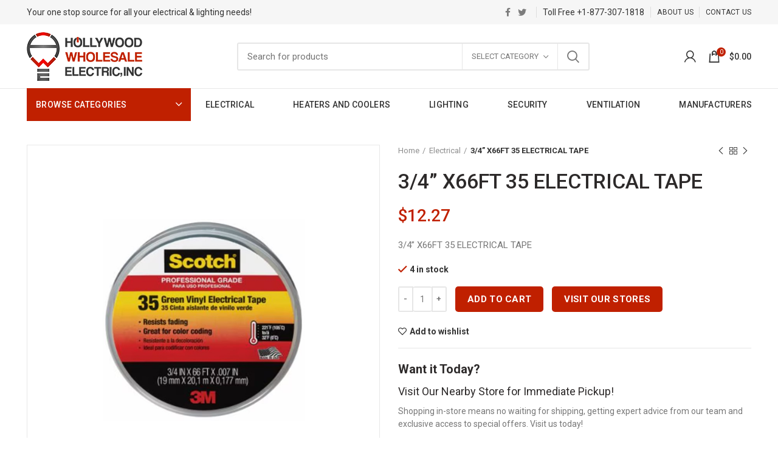

--- FILE ---
content_type: text/html; charset=UTF-8
request_url: https://www.hollywoodwholesaleelectric.com/product/3-4-x66ft-35-electrical-tape/
body_size: 35697
content:
<!DOCTYPE html>
<html lang="en-US">
<head>
	<meta charset="UTF-8">
	<meta name="viewport" content="width=device-width, initial-scale=1.0, maximum-scale=1.0, user-scalable=no">
	<link rel="profile" href="https://gmpg.org/xfn/11">
	<link rel="pingback" href="https://www.hollywoodwholesaleelectric.com/xmlrpc.php">

	<link href='//fonts.googleapis.com' crossorigin rel='preconnect' />
	<link href='https://fonts.gstatic.com' crossorigin rel='preconnect' />

	<link href="https://fonts.googleapis.com/css2?family=Roboto:wght@400;500;700&display=swap" rel="stylesheet">

	<style type="text/css">
		.cat-design-default .hover-mask {position:absolute; right:20px; bottom:15px; left:20px; transition:-webkit-transform .3s ease; transition:transform .3s ease; transition:transform .3s ease,-webkit-transform .3s ease; -webkit-transform:translateY(100%) translateZ(0); transform:translateY(100%) translateZ(0);}
		.hwe-home-featured-categories-section .categories-masonry>.category-grid-item:not(:first-child){max-height:303px;}
		.categories-style-masonry-first:not([style]) .category-grid-item {float:left;}

	</style>

	<meta name='robots' content='index, follow, max-image-preview:large, max-snippet:-1, max-video-preview:-1' />
	<style>img:is([sizes="auto" i], [sizes^="auto," i]) { contain-intrinsic-size: 3000px 1500px }</style>
	
<!-- Google Tag Manager for WordPress by gtm4wp.com -->
<script data-cfasync="false" data-pagespeed-no-defer>
	var gtm4wp_datalayer_name = "dataLayer";
	var dataLayer = dataLayer || [];
	const gtm4wp_use_sku_instead = false;
	const gtm4wp_currency = 'USD';
	const gtm4wp_product_per_impression = false;
	const gtm4wp_clear_ecommerce = false;
</script>
<!-- End Google Tag Manager for WordPress by gtm4wp.com -->
	<!-- This site is optimized with the Yoast SEO plugin v25.5 - https://yoast.com/wordpress/plugins/seo/ -->
	<title>Buy 3/4&#039;&#039; X66FT 35 ELECTRICAL TAPE Online at $12.27 - Hollywood Wholesale Electric</title>
	<meta name="description" content="Buy 3/4&#039;&#039; X66FT 35 ELECTRICAL TAPE online at $12.27 from Hollywood Wholesale Electric - Your one stop store for all your electrical and lighting needs." />
	<link rel="canonical" href="https://www.hollywoodwholesaleelectric.com/product/3-4-x66ft-35-electrical-tape/" />
	<meta property="og:locale" content="en_US" />
	<meta property="og:type" content="article" />
	<meta property="og:title" content="Buy 3/4&#039;&#039; X66FT 35 ELECTRICAL TAPE Online at $12.27 - Hollywood Wholesale Electric" />
	<meta property="og:description" content="Buy 3/4&#039;&#039; X66FT 35 ELECTRICAL TAPE online at $12.27 from Hollywood Wholesale Electric - Your one stop store for all your electrical and lighting needs." />
	<meta property="og:url" content="https://www.hollywoodwholesaleelectric.com/product/3-4-x66ft-35-electrical-tape/" />
	<meta property="og:site_name" content="Hollywood Wholesale Electric, INC" />
	<meta property="article:modified_time" content="2025-10-07T02:52:36+00:00" />
	<meta property="og:image" content="https://s48928.pcdn.co/wp-content/uploads/2023/02/35GREEN.jpg" />
	<meta property="og:image:width" content="903" />
	<meta property="og:image:height" content="903" />
	<meta property="og:image:type" content="image/jpeg" />
	<meta name="twitter:card" content="summary_large_image" />
	<script type="application/ld+json" class="yoast-schema-graph">{"@context":"https://schema.org","@graph":[{"@type":"WebPage","@id":"https://www.hollywoodwholesaleelectric.com/product/3-4-x66ft-35-electrical-tape/","url":"https://www.hollywoodwholesaleelectric.com/product/3-4-x66ft-35-electrical-tape/","name":"Buy 3/4'' X66FT 35 ELECTRICAL TAPE Online at $12.27 - Hollywood Wholesale Electric","isPartOf":{"@id":"https://www.hollywoodwholesaleelectric.com/#website"},"primaryImageOfPage":{"@id":"https://www.hollywoodwholesaleelectric.com/product/3-4-x66ft-35-electrical-tape/#primaryimage"},"image":{"@id":"https://www.hollywoodwholesaleelectric.com/product/3-4-x66ft-35-electrical-tape/#primaryimage"},"thumbnailUrl":"https://s48928.pcdn.co/wp-content/uploads/2023/02/35GREEN.jpg","datePublished":"2023-02-03T00:19:50+00:00","dateModified":"2025-10-07T02:52:36+00:00","description":"Buy 3/4'' X66FT 35 ELECTRICAL TAPE online at $12.27 from Hollywood Wholesale Electric - Your one stop store for all your electrical and lighting needs.","breadcrumb":{"@id":"https://www.hollywoodwholesaleelectric.com/product/3-4-x66ft-35-electrical-tape/#breadcrumb"},"inLanguage":"en-US","potentialAction":[{"@type":"ReadAction","target":["https://www.hollywoodwholesaleelectric.com/product/3-4-x66ft-35-electrical-tape/"]}]},{"@type":"ImageObject","inLanguage":"en-US","@id":"https://www.hollywoodwholesaleelectric.com/product/3-4-x66ft-35-electrical-tape/#primaryimage","url":"https://s48928.pcdn.co/wp-content/uploads/2023/02/35GREEN.jpg","contentUrl":"https://s48928.pcdn.co/wp-content/uploads/2023/02/35GREEN.jpg","width":903,"height":903},{"@type":"BreadcrumbList","@id":"https://www.hollywoodwholesaleelectric.com/product/3-4-x66ft-35-electrical-tape/#breadcrumb","itemListElement":[{"@type":"ListItem","position":1,"name":"Home","item":"https://www.hollywoodwholesaleelectric.com/"},{"@type":"ListItem","position":2,"name":"Shop","item":"https://www.hollywoodwholesaleelectric.com/shop/"},{"@type":"ListItem","position":3,"name":"3/4&#8221; X66FT 35 ELECTRICAL TAPE"}]},{"@type":"WebSite","@id":"https://www.hollywoodwholesaleelectric.com/#website","url":"https://www.hollywoodwholesaleelectric.com/","name":"Hollywood Wholesale Electric, INC","description":"Your one stop source for all your electrical &amp; lighting needs!","publisher":{"@id":"https://www.hollywoodwholesaleelectric.com/#organization"},"potentialAction":[{"@type":"SearchAction","target":{"@type":"EntryPoint","urlTemplate":"https://www.hollywoodwholesaleelectric.com/?s={search_term_string}"},"query-input":{"@type":"PropertyValueSpecification","valueRequired":true,"valueName":"search_term_string"}}],"inLanguage":"en-US"},{"@type":"Organization","@id":"https://www.hollywoodwholesaleelectric.com/#organization","name":"Hollywood Wholesale Electric, INC","url":"https://www.hollywoodwholesaleelectric.com/","logo":{"@type":"ImageObject","inLanguage":"en-US","@id":"https://www.hollywoodwholesaleelectric.com/#/schema/logo/image/","url":"https://s48928.pcdn.co/wp-content/uploads/2020/11/hollywood-wholesale-electric-inc-logo.png","contentUrl":"https://s48928.pcdn.co/wp-content/uploads/2020/11/hollywood-wholesale-electric-inc-logo.png","width":190,"height":80,"caption":"Hollywood Wholesale Electric, INC"},"image":{"@id":"https://www.hollywoodwholesaleelectric.com/#/schema/logo/image/"}}]}</script>
	<!-- / Yoast SEO plugin. -->


<link rel='dns-prefetch' href='//www.hollywoodwholesaleelectric.com' />
<link rel='dns-prefetch' href='//fonts.googleapis.com' />
<link rel="alternate" type="application/rss+xml" title="Hollywood Wholesale Electric, INC &raquo; Feed" href="https://www.hollywoodwholesaleelectric.com/feed/" />
<link rel="alternate" type="application/rss+xml" title="Hollywood Wholesale Electric, INC &raquo; Comments Feed" href="https://www.hollywoodwholesaleelectric.com/comments/feed/" />
<link rel="alternate" type="application/rss+xml" title="Hollywood Wholesale Electric, INC &raquo; 3/4&#8221; X66FT 35 ELECTRICAL TAPE Comments Feed" href="https://www.hollywoodwholesaleelectric.com/product/3-4-x66ft-35-electrical-tape/feed/" />
<style id='classic-theme-styles-inline-css' type='text/css'>
/*! This file is auto-generated */
.wp-block-button__link{color:#fff;background-color:#32373c;border-radius:9999px;box-shadow:none;text-decoration:none;padding:calc(.667em + 2px) calc(1.333em + 2px);font-size:1.125em}.wp-block-file__button{background:#32373c;color:#fff;text-decoration:none}
</style>
<style id='safe-svg-svg-icon-style-inline-css' type='text/css'>
.safe-svg-cover{text-align:center}.safe-svg-cover .safe-svg-inside{display:inline-block;max-width:100%}.safe-svg-cover svg{fill:currentColor;height:100%;max-height:100%;max-width:100%;width:100%}

</style>
<link rel='stylesheet' id='wc-blocks-vendors-style-css' href='https://s48928.pcdn.co/wp-content/plugins/woocommerce/packages/woocommerce-blocks/build/wc-blocks-vendors-style.css?ver=5.7.2' type='text/css' media='all' />
<link rel='stylesheet' id='wc-blocks-style-css' href='https://s48928.pcdn.co/wp-content/plugins/woocommerce/packages/woocommerce-blocks/build/wc-blocks-style.css?ver=5.7.2' type='text/css' media='all' />
<style id='global-styles-inline-css' type='text/css'>
:root{--wp--preset--aspect-ratio--square: 1;--wp--preset--aspect-ratio--4-3: 4/3;--wp--preset--aspect-ratio--3-4: 3/4;--wp--preset--aspect-ratio--3-2: 3/2;--wp--preset--aspect-ratio--2-3: 2/3;--wp--preset--aspect-ratio--16-9: 16/9;--wp--preset--aspect-ratio--9-16: 9/16;--wp--preset--color--black: #000000;--wp--preset--color--cyan-bluish-gray: #abb8c3;--wp--preset--color--white: #ffffff;--wp--preset--color--pale-pink: #f78da7;--wp--preset--color--vivid-red: #cf2e2e;--wp--preset--color--luminous-vivid-orange: #ff6900;--wp--preset--color--luminous-vivid-amber: #fcb900;--wp--preset--color--light-green-cyan: #7bdcb5;--wp--preset--color--vivid-green-cyan: #00d084;--wp--preset--color--pale-cyan-blue: #8ed1fc;--wp--preset--color--vivid-cyan-blue: #0693e3;--wp--preset--color--vivid-purple: #9b51e0;--wp--preset--gradient--vivid-cyan-blue-to-vivid-purple: linear-gradient(135deg,rgba(6,147,227,1) 0%,rgb(155,81,224) 100%);--wp--preset--gradient--light-green-cyan-to-vivid-green-cyan: linear-gradient(135deg,rgb(122,220,180) 0%,rgb(0,208,130) 100%);--wp--preset--gradient--luminous-vivid-amber-to-luminous-vivid-orange: linear-gradient(135deg,rgba(252,185,0,1) 0%,rgba(255,105,0,1) 100%);--wp--preset--gradient--luminous-vivid-orange-to-vivid-red: linear-gradient(135deg,rgba(255,105,0,1) 0%,rgb(207,46,46) 100%);--wp--preset--gradient--very-light-gray-to-cyan-bluish-gray: linear-gradient(135deg,rgb(238,238,238) 0%,rgb(169,184,195) 100%);--wp--preset--gradient--cool-to-warm-spectrum: linear-gradient(135deg,rgb(74,234,220) 0%,rgb(151,120,209) 20%,rgb(207,42,186) 40%,rgb(238,44,130) 60%,rgb(251,105,98) 80%,rgb(254,248,76) 100%);--wp--preset--gradient--blush-light-purple: linear-gradient(135deg,rgb(255,206,236) 0%,rgb(152,150,240) 100%);--wp--preset--gradient--blush-bordeaux: linear-gradient(135deg,rgb(254,205,165) 0%,rgb(254,45,45) 50%,rgb(107,0,62) 100%);--wp--preset--gradient--luminous-dusk: linear-gradient(135deg,rgb(255,203,112) 0%,rgb(199,81,192) 50%,rgb(65,88,208) 100%);--wp--preset--gradient--pale-ocean: linear-gradient(135deg,rgb(255,245,203) 0%,rgb(182,227,212) 50%,rgb(51,167,181) 100%);--wp--preset--gradient--electric-grass: linear-gradient(135deg,rgb(202,248,128) 0%,rgb(113,206,126) 100%);--wp--preset--gradient--midnight: linear-gradient(135deg,rgb(2,3,129) 0%,rgb(40,116,252) 100%);--wp--preset--font-size--small: 13px;--wp--preset--font-size--medium: 20px;--wp--preset--font-size--large: 36px;--wp--preset--font-size--x-large: 42px;--wp--preset--spacing--20: 0.44rem;--wp--preset--spacing--30: 0.67rem;--wp--preset--spacing--40: 1rem;--wp--preset--spacing--50: 1.5rem;--wp--preset--spacing--60: 2.25rem;--wp--preset--spacing--70: 3.38rem;--wp--preset--spacing--80: 5.06rem;--wp--preset--shadow--natural: 6px 6px 9px rgba(0, 0, 0, 0.2);--wp--preset--shadow--deep: 12px 12px 50px rgba(0, 0, 0, 0.4);--wp--preset--shadow--sharp: 6px 6px 0px rgba(0, 0, 0, 0.2);--wp--preset--shadow--outlined: 6px 6px 0px -3px rgba(255, 255, 255, 1), 6px 6px rgba(0, 0, 0, 1);--wp--preset--shadow--crisp: 6px 6px 0px rgba(0, 0, 0, 1);}:where(.is-layout-flex){gap: 0.5em;}:where(.is-layout-grid){gap: 0.5em;}body .is-layout-flex{display: flex;}.is-layout-flex{flex-wrap: wrap;align-items: center;}.is-layout-flex > :is(*, div){margin: 0;}body .is-layout-grid{display: grid;}.is-layout-grid > :is(*, div){margin: 0;}:where(.wp-block-columns.is-layout-flex){gap: 2em;}:where(.wp-block-columns.is-layout-grid){gap: 2em;}:where(.wp-block-post-template.is-layout-flex){gap: 1.25em;}:where(.wp-block-post-template.is-layout-grid){gap: 1.25em;}.has-black-color{color: var(--wp--preset--color--black) !important;}.has-cyan-bluish-gray-color{color: var(--wp--preset--color--cyan-bluish-gray) !important;}.has-white-color{color: var(--wp--preset--color--white) !important;}.has-pale-pink-color{color: var(--wp--preset--color--pale-pink) !important;}.has-vivid-red-color{color: var(--wp--preset--color--vivid-red) !important;}.has-luminous-vivid-orange-color{color: var(--wp--preset--color--luminous-vivid-orange) !important;}.has-luminous-vivid-amber-color{color: var(--wp--preset--color--luminous-vivid-amber) !important;}.has-light-green-cyan-color{color: var(--wp--preset--color--light-green-cyan) !important;}.has-vivid-green-cyan-color{color: var(--wp--preset--color--vivid-green-cyan) !important;}.has-pale-cyan-blue-color{color: var(--wp--preset--color--pale-cyan-blue) !important;}.has-vivid-cyan-blue-color{color: var(--wp--preset--color--vivid-cyan-blue) !important;}.has-vivid-purple-color{color: var(--wp--preset--color--vivid-purple) !important;}.has-black-background-color{background-color: var(--wp--preset--color--black) !important;}.has-cyan-bluish-gray-background-color{background-color: var(--wp--preset--color--cyan-bluish-gray) !important;}.has-white-background-color{background-color: var(--wp--preset--color--white) !important;}.has-pale-pink-background-color{background-color: var(--wp--preset--color--pale-pink) !important;}.has-vivid-red-background-color{background-color: var(--wp--preset--color--vivid-red) !important;}.has-luminous-vivid-orange-background-color{background-color: var(--wp--preset--color--luminous-vivid-orange) !important;}.has-luminous-vivid-amber-background-color{background-color: var(--wp--preset--color--luminous-vivid-amber) !important;}.has-light-green-cyan-background-color{background-color: var(--wp--preset--color--light-green-cyan) !important;}.has-vivid-green-cyan-background-color{background-color: var(--wp--preset--color--vivid-green-cyan) !important;}.has-pale-cyan-blue-background-color{background-color: var(--wp--preset--color--pale-cyan-blue) !important;}.has-vivid-cyan-blue-background-color{background-color: var(--wp--preset--color--vivid-cyan-blue) !important;}.has-vivid-purple-background-color{background-color: var(--wp--preset--color--vivid-purple) !important;}.has-black-border-color{border-color: var(--wp--preset--color--black) !important;}.has-cyan-bluish-gray-border-color{border-color: var(--wp--preset--color--cyan-bluish-gray) !important;}.has-white-border-color{border-color: var(--wp--preset--color--white) !important;}.has-pale-pink-border-color{border-color: var(--wp--preset--color--pale-pink) !important;}.has-vivid-red-border-color{border-color: var(--wp--preset--color--vivid-red) !important;}.has-luminous-vivid-orange-border-color{border-color: var(--wp--preset--color--luminous-vivid-orange) !important;}.has-luminous-vivid-amber-border-color{border-color: var(--wp--preset--color--luminous-vivid-amber) !important;}.has-light-green-cyan-border-color{border-color: var(--wp--preset--color--light-green-cyan) !important;}.has-vivid-green-cyan-border-color{border-color: var(--wp--preset--color--vivid-green-cyan) !important;}.has-pale-cyan-blue-border-color{border-color: var(--wp--preset--color--pale-cyan-blue) !important;}.has-vivid-cyan-blue-border-color{border-color: var(--wp--preset--color--vivid-cyan-blue) !important;}.has-vivid-purple-border-color{border-color: var(--wp--preset--color--vivid-purple) !important;}.has-vivid-cyan-blue-to-vivid-purple-gradient-background{background: var(--wp--preset--gradient--vivid-cyan-blue-to-vivid-purple) !important;}.has-light-green-cyan-to-vivid-green-cyan-gradient-background{background: var(--wp--preset--gradient--light-green-cyan-to-vivid-green-cyan) !important;}.has-luminous-vivid-amber-to-luminous-vivid-orange-gradient-background{background: var(--wp--preset--gradient--luminous-vivid-amber-to-luminous-vivid-orange) !important;}.has-luminous-vivid-orange-to-vivid-red-gradient-background{background: var(--wp--preset--gradient--luminous-vivid-orange-to-vivid-red) !important;}.has-very-light-gray-to-cyan-bluish-gray-gradient-background{background: var(--wp--preset--gradient--very-light-gray-to-cyan-bluish-gray) !important;}.has-cool-to-warm-spectrum-gradient-background{background: var(--wp--preset--gradient--cool-to-warm-spectrum) !important;}.has-blush-light-purple-gradient-background{background: var(--wp--preset--gradient--blush-light-purple) !important;}.has-blush-bordeaux-gradient-background{background: var(--wp--preset--gradient--blush-bordeaux) !important;}.has-luminous-dusk-gradient-background{background: var(--wp--preset--gradient--luminous-dusk) !important;}.has-pale-ocean-gradient-background{background: var(--wp--preset--gradient--pale-ocean) !important;}.has-electric-grass-gradient-background{background: var(--wp--preset--gradient--electric-grass) !important;}.has-midnight-gradient-background{background: var(--wp--preset--gradient--midnight) !important;}.has-small-font-size{font-size: var(--wp--preset--font-size--small) !important;}.has-medium-font-size{font-size: var(--wp--preset--font-size--medium) !important;}.has-large-font-size{font-size: var(--wp--preset--font-size--large) !important;}.has-x-large-font-size{font-size: var(--wp--preset--font-size--x-large) !important;}
:where(.wp-block-post-template.is-layout-flex){gap: 1.25em;}:where(.wp-block-post-template.is-layout-grid){gap: 1.25em;}
:where(.wp-block-columns.is-layout-flex){gap: 2em;}:where(.wp-block-columns.is-layout-grid){gap: 2em;}
:root :where(.wp-block-pullquote){font-size: 1.5em;line-height: 1.6;}
</style>
<link rel='stylesheet' id='rs-plugin-settings-css' href='https://s48928.pcdn.co/wp-content/plugins/revslider/public/assets/css/rs6.css?ver=6.4.6' type='text/css' media='all' />
<style id='rs-plugin-settings-inline-css' type='text/css'>
#rs-demo-id {}
</style>
<style id='woocommerce-inline-inline-css' type='text/css'>
.woocommerce form .form-row .required { visibility: visible; }
</style>
<link rel='stylesheet' id='js_composer_front-css' href='https://s48928.pcdn.co/wp-content/plugins/js_composer/assets/css/js_composer.min.css?ver=6.6.0' type='text/css' media='all' />
<link rel='stylesheet' id='bootstrap-css' href='https://s48928.pcdn.co/wp-content/themes/hollywood/css/bootstrap-light.min.css?ver=5.3.6' type='text/css' media='all' />
<link rel='stylesheet' id='woodmart-style-css' href='https://s48928.pcdn.co/wp-content/themes/hollywood/style.min.css?ver=5.3.6' type='text/css' media='all' />
<link rel='stylesheet' id='xts-style-header_528910-css' href='https://s48928.pcdn.co/wp-content/uploads/2023/10/xts-header_528910-1696269840.css?ver=5.3.6' type='text/css' media='all' />
<link rel='stylesheet' id='xts-style-theme_settings_default-css' href='https://s48928.pcdn.co/wp-content/uploads/2026/01/xts-theme_settings_default-1768558571.css?ver=5.3.6' type='text/css' media='all' />
<link rel='stylesheet' id='child-style-css' href='https://s48928.pcdn.co/wp-content/themes/hollywood-child/style.css?ver=1768380601' type='text/css' media='all' />
<link rel='stylesheet' id='xts-google-fonts-css' href='//fonts.googleapis.com/css?family=Roboto%3A100%2C100italic%2C300%2C300italic%2C400%2C400italic%2C500%2C500italic%2C700%2C700italic%2C900%2C900italic&#038;display=swap&#038;ver=5.3.6' type='text/css' media='all' />
<script type="text/template" id="tmpl-variation-template">
	<div class="woocommerce-variation-description">{{{ data.variation.variation_description }}}</div>
	<div class="woocommerce-variation-price">{{{ data.variation.price_html }}}</div>
	<div class="woocommerce-variation-availability">{{{ data.variation.availability_html }}}</div>
</script>
<script type="text/template" id="tmpl-unavailable-variation-template">
	<p>Sorry, this product is unavailable. Please choose a different combination.</p>
</script>
<script type="text/javascript">
            window._nslDOMReady = function (callback) {
                if ( document.readyState === "complete" || document.readyState === "interactive" ) {
                    callback();
                } else {
                    document.addEventListener( "DOMContentLoaded", callback );
                }
            };
            </script><script type="text/javascript" src="https://s48928.pcdn.co/wp-includes/js/jquery/jquery.min.js?ver=3.7.1" id="jquery-core-js"></script>
<script type="text/javascript" src="https://s48928.pcdn.co/wp-includes/js/jquery/jquery-migrate.min.js?ver=3.4.1" id="jquery-migrate-js"></script>
<script type="text/javascript" src="https://s48928.pcdn.co/wp-content/plugins/revslider/public/assets/js/rbtools.min.js?ver=6.4.4" id="tp-tools-js"></script>
<script type="text/javascript" src="https://s48928.pcdn.co/wp-content/plugins/revslider/public/assets/js/rs6.min.js?ver=6.4.6" id="revmin-js"></script>
<script type="text/javascript" src="https://s48928.pcdn.co/wp-content/plugins/woocommerce/assets/js/jquery-blockui/jquery.blockUI.min.js?ver=2.7.0-wc.5.7.2" id="jquery-blockui-js"></script>
<script type="text/javascript" id="wc-add-to-cart-js-extra">
/* <![CDATA[ */
var wc_add_to_cart_params = {"ajax_url":"\/wp-admin\/admin-ajax.php","wc_ajax_url":"\/?wc-ajax=%%endpoint%%","i18n_view_cart":"View cart","cart_url":"https:\/\/www.hollywoodwholesaleelectric.com\/cart\/","is_cart":"","cart_redirect_after_add":"no"};
/* ]]> */
</script>
<script type="text/javascript" src="https://s48928.pcdn.co/wp-content/plugins/woocommerce/assets/js/frontend/add-to-cart.min.js?ver=5.7.2" id="wc-add-to-cart-js"></script>
<script type="text/javascript" src="https://s48928.pcdn.co/wp-content/plugins/js_composer/assets/js/vendors/woocommerce-add-to-cart.js?ver=6.6.0" id="vc_woocommerce-add-to-cart-js-js"></script>
<link rel="https://api.w.org/" href="https://www.hollywoodwholesaleelectric.com/wp-json/" /><link rel="alternate" title="JSON" type="application/json" href="https://www.hollywoodwholesaleelectric.com/wp-json/wp/v2/product/4531653" /><link rel="EditURI" type="application/rsd+xml" title="RSD" href="https://www.hollywoodwholesaleelectric.com/xmlrpc.php?rsd" />
<meta name="generator" content="WordPress 6.8.3" />
<meta name="generator" content="WooCommerce 5.7.2" />
<link rel='shortlink' href='https://www.hollywoodwholesaleelectric.com/?p=4531653' />
<link rel="alternate" title="oEmbed (JSON)" type="application/json+oembed" href="https://www.hollywoodwholesaleelectric.com/wp-json/oembed/1.0/embed?url=https%3A%2F%2Fwww.hollywoodwholesaleelectric.com%2Fproduct%2F3-4-x66ft-35-electrical-tape%2F" />
<link rel="alternate" title="oEmbed (XML)" type="text/xml+oembed" href="https://www.hollywoodwholesaleelectric.com/wp-json/oembed/1.0/embed?url=https%3A%2F%2Fwww.hollywoodwholesaleelectric.com%2Fproduct%2F3-4-x66ft-35-electrical-tape%2F&#038;format=xml" />
<script>  var el_i13_login_captcha=null; var el_i13_register_captcha=null; </script>
<!-- Google Tag Manager for WordPress by gtm4wp.com -->
<!-- GTM Container placement set to footer -->
<script data-cfasync="false" data-pagespeed-no-defer type="text/javascript">
	var dataLayer_content = {"visitorEmail":"","visitorEmailHash":"","visitorUsername":"","pagePostType":"product","pagePostType2":"single-product","pagePostAuthor":"ps97dev","cartContent":{"totals":{"applied_coupons":[],"discount_total":0,"subtotal":0,"total":0},"items":[]},"productRatingCounts":[],"productAverageRating":0,"productReviewCount":0,"productType":"simple","productIsVariable":0};
	dataLayer.push( dataLayer_content );
</script>
<script data-cfasync="false" data-pagespeed-no-defer type="text/javascript">
(function(w,d,s,l,i){w[l]=w[l]||[];w[l].push({'gtm.start':
new Date().getTime(),event:'gtm.js'});var f=d.getElementsByTagName(s)[0],
j=d.createElement(s),dl=l!='dataLayer'?'&l='+l:'';j.async=true;j.src=
'//www.googletagmanager.com/gtm.js?id='+i+dl;f.parentNode.insertBefore(j,f);
})(window,document,'script','dataLayer','GTM-WQCQ3S6');
</script>
<!-- End Google Tag Manager for WordPress by gtm4wp.com --><meta name="theme-color" content="">	<noscript><style>.woocommerce-product-gallery{ opacity: 1 !important; }</style></noscript>
	<meta name="generator" content="Powered by WPBakery Page Builder - drag and drop page builder for WordPress."/>
<meta name="generator" content="Powered by Slider Revolution 6.4.6 - responsive, Mobile-Friendly Slider Plugin for WordPress with comfortable drag and drop interface." />
<link rel="icon" href="https://s48928.pcdn.co/wp-content/uploads/2020/11/cropped-hollywood-wholesale-electric-inc-icon-32x32.jpg" sizes="32x32" />
<link rel="icon" href="https://s48928.pcdn.co/wp-content/uploads/2020/11/cropped-hollywood-wholesale-electric-inc-icon-192x192.jpg" sizes="192x192" />
<link rel="apple-touch-icon" href="https://s48928.pcdn.co/wp-content/uploads/2020/11/cropped-hollywood-wholesale-electric-inc-icon-180x180.jpg" />
<meta name="msapplication-TileImage" content="https://s48928.pcdn.co/wp-content/uploads/2020/11/cropped-hollywood-wholesale-electric-inc-icon-270x270.jpg" />
<script type="text/javascript">function setREVStartSize(e){
			//window.requestAnimationFrame(function() {				 
				window.RSIW = window.RSIW===undefined ? window.innerWidth : window.RSIW;	
				window.RSIH = window.RSIH===undefined ? window.innerHeight : window.RSIH;	
				try {								
					var pw = document.getElementById(e.c).parentNode.offsetWidth,
						newh;
					pw = pw===0 || isNaN(pw) ? window.RSIW : pw;
					e.tabw = e.tabw===undefined ? 0 : parseInt(e.tabw);
					e.thumbw = e.thumbw===undefined ? 0 : parseInt(e.thumbw);
					e.tabh = e.tabh===undefined ? 0 : parseInt(e.tabh);
					e.thumbh = e.thumbh===undefined ? 0 : parseInt(e.thumbh);
					e.tabhide = e.tabhide===undefined ? 0 : parseInt(e.tabhide);
					e.thumbhide = e.thumbhide===undefined ? 0 : parseInt(e.thumbhide);
					e.mh = e.mh===undefined || e.mh=="" || e.mh==="auto" ? 0 : parseInt(e.mh,0);		
					if(e.layout==="fullscreen" || e.l==="fullscreen") 						
						newh = Math.max(e.mh,window.RSIH);					
					else{					
						e.gw = Array.isArray(e.gw) ? e.gw : [e.gw];
						for (var i in e.rl) if (e.gw[i]===undefined || e.gw[i]===0) e.gw[i] = e.gw[i-1];					
						e.gh = e.el===undefined || e.el==="" || (Array.isArray(e.el) && e.el.length==0)? e.gh : e.el;
						e.gh = Array.isArray(e.gh) ? e.gh : [e.gh];
						for (var i in e.rl) if (e.gh[i]===undefined || e.gh[i]===0) e.gh[i] = e.gh[i-1];
											
						var nl = new Array(e.rl.length),
							ix = 0,						
							sl;					
						e.tabw = e.tabhide>=pw ? 0 : e.tabw;
						e.thumbw = e.thumbhide>=pw ? 0 : e.thumbw;
						e.tabh = e.tabhide>=pw ? 0 : e.tabh;
						e.thumbh = e.thumbhide>=pw ? 0 : e.thumbh;					
						for (var i in e.rl) nl[i] = e.rl[i]<window.RSIW ? 0 : e.rl[i];
						sl = nl[0];									
						for (var i in nl) if (sl>nl[i] && nl[i]>0) { sl = nl[i]; ix=i;}															
						var m = pw>(e.gw[ix]+e.tabw+e.thumbw) ? 1 : (pw-(e.tabw+e.thumbw)) / (e.gw[ix]);					
						newh =  (e.gh[ix] * m) + (e.tabh + e.thumbh);
					}				
					if(window.rs_init_css===undefined) window.rs_init_css = document.head.appendChild(document.createElement("style"));					
					document.getElementById(e.c).height = newh+"px";
					window.rs_init_css.innerHTML += "#"+e.c+"_wrapper { height: "+newh+"px }";				
				} catch(e){
					console.log("Failure at Presize of Slider:" + e)
				}					   
			//});
		  };</script>
<style type="text/css">div.nsl-container[data-align="left"] {
    text-align: left;
}

div.nsl-container[data-align="center"] {
    text-align: center;
}

div.nsl-container[data-align="right"] {
    text-align: right;
}


div.nsl-container div.nsl-container-buttons a[data-plugin="nsl"] {
    text-decoration: none;
    box-shadow: none;
    border: 0;
}

div.nsl-container .nsl-container-buttons {
    display: flex;
    padding: 5px 0;
}

div.nsl-container.nsl-container-block .nsl-container-buttons {
    display: inline-grid;
    grid-template-columns: minmax(145px, auto);
}

div.nsl-container-block-fullwidth .nsl-container-buttons {
    flex-flow: column;
    align-items: center;
}

div.nsl-container-block-fullwidth .nsl-container-buttons a,
div.nsl-container-block .nsl-container-buttons a {
    flex: 1 1 auto;
    display: block;
    margin: 5px 0;
    width: 100%;
}

div.nsl-container-inline {
    margin: -5px;
    text-align: left;
}

div.nsl-container-inline .nsl-container-buttons {
    justify-content: center;
    flex-wrap: wrap;
}

div.nsl-container-inline .nsl-container-buttons a {
    margin: 5px;
    display: inline-block;
}

div.nsl-container-grid .nsl-container-buttons {
    flex-flow: row;
    align-items: center;
    flex-wrap: wrap;
}

div.nsl-container-grid .nsl-container-buttons a {
    flex: 1 1 auto;
    display: block;
    margin: 5px;
    max-width: 280px;
    width: 100%;
}

@media only screen and (min-width: 650px) {
    div.nsl-container-grid .nsl-container-buttons a {
        width: auto;
    }
}

div.nsl-container .nsl-button {
    cursor: pointer;
    vertical-align: top;
    border-radius: 4px;
}

div.nsl-container .nsl-button-default {
    color: #fff;
    display: flex;
}

div.nsl-container .nsl-button-icon {
    display: inline-block;
}

div.nsl-container .nsl-button-svg-container {
    flex: 0 0 auto;
    padding: 8px;
    display: flex;
    align-items: center;
}

div.nsl-container svg {
    height: 24px;
    width: 24px;
    vertical-align: top;
}

div.nsl-container .nsl-button-default div.nsl-button-label-container {
    margin: 0 24px 0 12px;
    padding: 10px 0;
    font-family: Helvetica, Arial, sans-serif;
    font-size: 16px;
    line-height: 20px;
    letter-spacing: .25px;
    overflow: hidden;
    text-align: center;
    text-overflow: clip;
    white-space: nowrap;
    flex: 1 1 auto;
    -webkit-font-smoothing: antialiased;
    -moz-osx-font-smoothing: grayscale;
    text-transform: none;
    display: inline-block;
}

div.nsl-container .nsl-button-google[data-skin="dark"] .nsl-button-svg-container {
    margin: 1px;
    padding: 7px;
    border-radius: 3px;
    background: #fff;
}

div.nsl-container .nsl-button-google[data-skin="light"] {
    border-radius: 1px;
    box-shadow: 0 1px 5px 0 rgba(0, 0, 0, .25);
    color: RGBA(0, 0, 0, 0.54);
}

div.nsl-container .nsl-button-apple .nsl-button-svg-container {
    padding: 0 6px;
}

div.nsl-container .nsl-button-apple .nsl-button-svg-container svg {
    height: 40px;
    width: auto;
}

div.nsl-container .nsl-button-apple[data-skin="light"] {
    color: #000;
    box-shadow: 0 0 0 1px #000;
}

div.nsl-container .nsl-button-facebook[data-skin="white"] {
    color: #000;
    box-shadow: inset 0 0 0 1px #000;
}

div.nsl-container .nsl-button-facebook[data-skin="light"] {
    color: #1877F2;
    box-shadow: inset 0 0 0 1px #1877F2;
}

div.nsl-container .nsl-button-spotify[data-skin="white"] {
    color: #191414;
    box-shadow: inset 0 0 0 1px #191414;
}

div.nsl-container .nsl-button-apple div.nsl-button-label-container {
    font-size: 17px;
    font-family: -apple-system, BlinkMacSystemFont, "Segoe UI", Roboto, Helvetica, Arial, sans-serif, "Apple Color Emoji", "Segoe UI Emoji", "Segoe UI Symbol";
}

div.nsl-container .nsl-button-slack div.nsl-button-label-container {
    font-size: 17px;
    font-family: -apple-system, BlinkMacSystemFont, "Segoe UI", Roboto, Helvetica, Arial, sans-serif, "Apple Color Emoji", "Segoe UI Emoji", "Segoe UI Symbol";
}

div.nsl-container .nsl-button-slack[data-skin="light"] {
    color: #000000;
    box-shadow: inset 0 0 0 1px #DDDDDD;
}

div.nsl-container .nsl-button-tiktok[data-skin="light"] {
    color: #161823;
    box-shadow: 0 0 0 1px rgba(22, 24, 35, 0.12);
}


div.nsl-container .nsl-button-kakao {
    color: rgba(0, 0, 0, 0.85);
}

.nsl-clear {
    clear: both;
}

.nsl-container {
    clear: both;
}

.nsl-disabled-provider .nsl-button {
    filter: grayscale(1);
    opacity: 0.8;
}

/*Button align start*/

div.nsl-container-inline[data-align="left"] .nsl-container-buttons {
    justify-content: flex-start;
}

div.nsl-container-inline[data-align="center"] .nsl-container-buttons {
    justify-content: center;
}

div.nsl-container-inline[data-align="right"] .nsl-container-buttons {
    justify-content: flex-end;
}


div.nsl-container-grid[data-align="left"] .nsl-container-buttons {
    justify-content: flex-start;
}

div.nsl-container-grid[data-align="center"] .nsl-container-buttons {
    justify-content: center;
}

div.nsl-container-grid[data-align="right"] .nsl-container-buttons {
    justify-content: flex-end;
}

div.nsl-container-grid[data-align="space-around"] .nsl-container-buttons {
    justify-content: space-around;
}

div.nsl-container-grid[data-align="space-between"] .nsl-container-buttons {
    justify-content: space-between;
}

/* Button align end*/

/* Redirect */

#nsl-redirect-overlay {
    display: flex;
    flex-direction: column;
    justify-content: center;
    align-items: center;
    position: fixed;
    z-index: 1000000;
    left: 0;
    top: 0;
    width: 100%;
    height: 100%;
    backdrop-filter: blur(1px);
    background-color: RGBA(0, 0, 0, .32);;
}

#nsl-redirect-overlay-container {
    display: flex;
    flex-direction: column;
    justify-content: center;
    align-items: center;
    background-color: white;
    padding: 30px;
    border-radius: 10px;
}

#nsl-redirect-overlay-spinner {
    content: '';
    display: block;
    margin: 20px;
    border: 9px solid RGBA(0, 0, 0, .6);
    border-top: 9px solid #fff;
    border-radius: 50%;
    box-shadow: inset 0 0 0 1px RGBA(0, 0, 0, .6), 0 0 0 1px RGBA(0, 0, 0, .6);
    width: 40px;
    height: 40px;
    animation: nsl-loader-spin 2s linear infinite;
}

@keyframes nsl-loader-spin {
    0% {
        transform: rotate(0deg)
    }
    to {
        transform: rotate(360deg)
    }
}

#nsl-redirect-overlay-title {
    font-family: -apple-system, BlinkMacSystemFont, "Segoe UI", Roboto, Oxygen-Sans, Ubuntu, Cantarell, "Helvetica Neue", sans-serif;
    font-size: 18px;
    font-weight: bold;
    color: #3C434A;
}

#nsl-redirect-overlay-text {
    font-family: -apple-system, BlinkMacSystemFont, "Segoe UI", Roboto, Oxygen-Sans, Ubuntu, Cantarell, "Helvetica Neue", sans-serif;
    text-align: center;
    font-size: 14px;
    color: #3C434A;
}

/* Redirect END*/</style><style type="text/css">/* Notice fallback */
#nsl-notices-fallback {
    position: fixed;
    right: 10px;
    top: 10px;
    z-index: 10000;
}

.admin-bar #nsl-notices-fallback {
    top: 42px;
}

#nsl-notices-fallback > div {
    position: relative;
    background: #fff;
    border-left: 4px solid #fff;
    box-shadow: 0 1px 1px 0 rgba(0, 0, 0, .1);
    margin: 5px 15px 2px;
    padding: 1px 20px;
}

#nsl-notices-fallback > div.error {
    display: block;
    border-left-color: #dc3232;
}

#nsl-notices-fallback > div.updated {
    display: block;
    border-left-color: #46b450;
}

#nsl-notices-fallback p {
    margin: .5em 0;
    padding: 2px;
}

#nsl-notices-fallback > div:after {
    position: absolute;
    right: 5px;
    top: 5px;
    content: '\00d7';
    display: block;
    height: 16px;
    width: 16px;
    line-height: 16px;
    text-align: center;
    font-size: 20px;
    cursor: pointer;
}</style><style>		
		
		</style><noscript><style> .wpb_animate_when_almost_visible { opacity: 1; }</style></noscript></head>

<body class="wp-singular product-template-default single single-product postid-4531653 wp-theme-hollywood wp-child-theme-hollywood-child theme-hollywood woocommerce woocommerce-page woocommerce-no-js wrapper-full-width form-style-square form-border-width-2 woodmart-product-design-default categories-accordion-on woodmart-archive-shop woodmart-ajax-shop-on offcanvas-sidebar-mobile offcanvas-sidebar-tablet disabled-nanoscroller notifications-sticky sticky-toolbar-on btns-default-semi-rounded btns-default-dark btns-default-hover-dark btns-shop-semi-rounded btns-shop-light btns-shop-hover-light btns-accent-semi-rounded btns-accent-light btns-accent-hover-light wpb-js-composer js-comp-ver-6.6.0 vc_responsive">

	
		
	<div class="website-wrapper">

		
			<!-- HEADER -->
							<header class="whb-header whb-sticky-shadow whb-scroll-slide whb-sticky-clone">
					<div class="whb-main-header">
	
<div class="whb-row whb-top-bar whb-not-sticky-row whb-with-bg whb-without-border whb-color-dark whb-flex-flex-middle">
	<div class="container">
		<div class="whb-flex-row whb-top-bar-inner">
			<div class="whb-column whb-col-left whb-visible-lg">
	
<div class="whb-text-element reset-mb-10 ">Your one stop source for all your electrical &amp; lighting needs!</div>
</div>
<div class="whb-column whb-col-center whb-visible-lg whb-empty-column">
	</div>
<div class="whb-column whb-col-right whb-visible-lg">
	
<div class="whb-text-element reset-mb-10 hwe-social-share">
			<div class="woodmart-social-icons text-center icons-design-default icons-size-default color-scheme-dark social-follow social-form-circle">
									<a rel="nofollow" href="https://www.facebook.com/pages/Hollywood-Wholesale-Electric-Supply-Lighting-Inc/114583898559195" target="_blank" class=" woodmart-social-icon social-facebook">
						<i></i>
						<span class="woodmart-social-icon-name">Facebook</span>
					</a>
				
									<a rel="nofollow" href="https://twitter.com/onlinehollywood" target="_blank" class=" woodmart-social-icon social-twitter">
						<i></i>
						<span class="woodmart-social-icon-name">Twitter</span>
					</a>
				
				
				
				
				
				
				
				
				
				
				
				
				
				
				
				
								
								
				
								
				
			</div>

		</div>
<div class="whb-divider-element whb-divider-default "></div>
<div class="whb-text-element reset-mb-10 hwe-social-share text-element-inline">Toll Free <a class="hwe-tel-link" href="tel:+18773071818">+1-877-307-1818</a></div>
<div class="whb-divider-element whb-divider-default "></div><div class="whb-navigation whb-secondary-menu site-navigation woodmart-navigation menu-right navigation-style-bordered" role="navigation">
	<div class="menu-top-bar-right-container"><ul id="menu-top-bar-right" class="menu"><li id="menu-item-7490" class="menu-item menu-item-type-post_type menu-item-object-page menu-item-7490 item-level-0 menu-item-design-default menu-simple-dropdown item-event-hover"><a href="https://www.hollywoodwholesaleelectric.com/about-us/" class="woodmart-nav-link"><span class="nav-link-text">About Us</span></a></li>
<li id="menu-item-7531" class="menu-item menu-item-type-post_type menu-item-object-page menu-item-7531 item-level-0 menu-item-design-default menu-simple-dropdown item-event-hover"><a href="https://www.hollywoodwholesaleelectric.com/contact-us/" class="woodmart-nav-link"><span class="nav-link-text">Contact Us</span></a></li>
</ul></div></div><!--END MAIN-NAV-->
</div>
<div class="whb-column whb-col-mobile whb-hidden-lg">
	
<div class="whb-text-element reset-mb-10  text-element-inline">
			<div class="woodmart-social-icons text-center icons-design-default icons-size-default color-scheme-dark social-follow social-form-circle">
									<a rel="nofollow" href="https://www.facebook.com/pages/Hollywood-Wholesale-Electric-Supply-Lighting-Inc/114583898559195" target="_blank" class=" woodmart-social-icon social-facebook">
						<i></i>
						<span class="woodmart-social-icon-name">Facebook</span>
					</a>
				
									<a rel="nofollow" href="https://twitter.com/onlinehollywood" target="_blank" class=" woodmart-social-icon social-twitter">
						<i></i>
						<span class="woodmart-social-icon-name">Twitter</span>
					</a>
				
				
				
				
				
				
				
				
				
				
				
				
				
				
				
				
								
								
				
								
				
			</div>

		</div>
<div class="whb-divider-element whb-divider-default "></div>
<div class="whb-text-element reset-mb-10  text-element-inline">Toll Free <a href="tel:+18773071818">+1-877-307-1818</a></div>
</div>
		</div>
	</div>
</div>

<div class="whb-row whb-general-header whb-not-sticky-row whb-without-bg whb-border-fullwidth whb-color-dark whb-flex-flex-middle">
	<div class="container">
		<div class="whb-flex-row whb-general-header-inner">
			<div class="whb-column whb-col-left whb-visible-lg">
	<div class="site-logo">
	<div class="woodmart-logo-wrap switch-logo-enable">
		<a href="https://www.hollywoodwholesaleelectric.com/" class="woodmart-logo woodmart-main-logo" rel="home">
			<img src="https://s48928.pcdn.co/wp-content/uploads/2020/11/hollywood-wholesale-electric-inc-logo.png" alt="Hollywood Wholesale Electric, INC" style="max-width: 190px;" />		</a>
								<a href="https://www.hollywoodwholesaleelectric.com/" class="woodmart-logo woodmart-sticky-logo" rel="home">
				<img src="https://s48928.pcdn.co/wp-content/uploads/2020/11/hollywood-wholesale-electric-inc-sticky-logo.png" alt="Hollywood Wholesale Electric, INC" style="max-width: 119px;" />			</a>
			</div>
</div>
</div>
<div class="whb-column whb-col-center whb-visible-lg">
				<div class="woodmart-search-form">
								<form role="search" method="get" class="searchform  has-categories-dropdown search-style-default woodmart-ajax-search" action="https://www.hollywoodwholesaleelectric.com/"  data-thumbnail="1" data-price="1" data-post_type="product" data-count="20" data-sku="0" data-symbols_count="3">
					<input type="text" class="s" placeholder="Search for products" value="" name="s" />
					<input type="hidden" name="post_type" value="product">
								<div class="search-by-category input-dropdown">
				<div class="input-dropdown-inner woodmart-scroll-content">
					<input type="hidden" name="product_cat" value="0">
					<a href="#" data-val="0">Select category</a>
					<div class="list-wrapper woodmart-scroll">
						<ul class="woodmart-scroll-content">
							<li style="display:none;"><a href="#" data-val="0">Select category</a></li>
								<li class="cat-item cat-item-50"><a class="pf-value" href="https://www.hollywoodwholesaleelectric.com/product-category/electrical/" data-val="electrical" data-title="Electrical" >Electrical</a>
<ul class='children'>
	<li class="cat-item cat-item-289"><a class="pf-value" href="https://www.hollywoodwholesaleelectric.com/product-category/electrical/bells-buzzers-electrical/" data-val="bells-buzzers-electrical" data-title="Bells and Buzzers" >Bells and Buzzers</a>
</li>
	<li class="cat-item cat-item-56"><a class="pf-value" href="https://www.hollywoodwholesaleelectric.com/product-category/electrical/circuit-breakers/" data-val="circuit-breakers" data-title="Circuit Breakers" >Circuit Breakers</a>
</li>
	<li class="cat-item cat-item-257"><a class="pf-value" href="https://www.hollywoodwholesaleelectric.com/product-category/electrical/contactors-electrical/" data-val="contactors-electrical" data-title="Contactors" >Contactors</a>
</li>
	<li class="cat-item cat-item-156"><a class="pf-value" href="https://www.hollywoodwholesaleelectric.com/product-category/electrical/door-strikes/" data-val="door-strikes" data-title="Door Strikes" >Door Strikes</a>
</li>
	<li class="cat-item cat-item-287"><a class="pf-value" href="https://www.hollywoodwholesaleelectric.com/product-category/electrical/exothermic-products-electrical/" data-val="exothermic-products-electrical" data-title="Exothermic Products" >Exothermic Products</a>
</li>
	<li class="cat-item cat-item-288"><a class="pf-value" href="https://www.hollywoodwholesaleelectric.com/product-category/electrical/fasteners-hardware-electrical/" data-val="fasteners-hardware-electrical" data-title="Fasteners and Hardware" >Fasteners and Hardware</a>
</li>
	<li class="cat-item cat-item-261"><a class="pf-value" href="https://www.hollywoodwholesaleelectric.com/product-category/electrical/fuses-electrical/" data-val="fuses-electrical" data-title="Fuses" >Fuses</a>
	<ul class='children'>
	<li class="cat-item cat-item-264"><a class="pf-value" href="https://www.hollywoodwholesaleelectric.com/product-category/electrical/fuses-electrical/class-l-fuses-electrical/" data-val="class-l-fuses-electrical" data-title="Class L" >Class L</a>
</li>
	<li class="cat-item cat-item-262"><a class="pf-value" href="https://www.hollywoodwholesaleelectric.com/product-category/electrical/fuses-electrical/class-rk5-250v-fuses-electrical/" data-val="class-rk5-250v-fuses-electrical" data-title="Class RK5 250V" >Class RK5 250V</a>
</li>
	<li class="cat-item cat-item-263"><a class="pf-value" href="https://www.hollywoodwholesaleelectric.com/product-category/electrical/fuses-electrical/class-rk5-600v-fuses-electrical/" data-val="class-rk5-600v-fuses-electrical" data-title="Class RK5 600V" >Class RK5 600V</a>
</li>
	<li class="cat-item cat-item-265"><a class="pf-value" href="https://www.hollywoodwholesaleelectric.com/product-category/electrical/fuses-electrical/class-t-300v-fuses-electrical/" data-val="class-t-300v-fuses-electrical" data-title="Class T 300V" >Class T 300V</a>
</li>
	<li class="cat-item cat-item-266"><a class="pf-value" href="https://www.hollywoodwholesaleelectric.com/product-category/electrical/fuses-electrical/class-t-600v-fuses-electrical/" data-val="class-t-600v-fuses-electrical" data-title="Class T 600V" >Class T 600V</a>
</li>
	<li class="cat-item cat-item-267"><a class="pf-value" href="https://www.hollywoodwholesaleelectric.com/product-category/electrical/fuses-electrical/screw-in-fuses-electrical/" data-val="screw-in-fuses-electrical" data-title="Screw-In" >Screw-In</a>
</li>
	</ul>
</li>
	<li class="cat-item cat-item-286"><a class="pf-value" href="https://www.hollywoodwholesaleelectric.com/product-category/electrical/grounding-bonding-electrical/" data-val="grounding-bonding-electrical" data-title="Grounding and Bonding" >Grounding and Bonding</a>
</li>
	<li class="cat-item cat-item-65"><a class="pf-value" href="https://www.hollywoodwholesaleelectric.com/product-category/electrical/group-metering/" data-val="group-metering" data-title="Group Metering" >Group Metering</a>
</li>
	<li class="cat-item cat-item-260"><a class="pf-value" href="https://www.hollywoodwholesaleelectric.com/product-category/electrical/instant-switchboard-electrical/" data-val="instant-switchboard-electrical" data-title="Instant Switchboard" >Instant Switchboard</a>
</li>
	<li class="cat-item cat-item-256"><a class="pf-value" href="https://www.hollywoodwholesaleelectric.com/product-category/electrical/loadcenters-electrical/" data-val="loadcenters-electrical" data-title="Loadcenters" >Loadcenters</a>
</li>
	<li class="cat-item cat-item-255"><a class="pf-value" href="https://www.hollywoodwholesaleelectric.com/product-category/electrical/meter-packs-electrical/" data-val="meter-packs-electrical" data-title="Meter Packs" >Meter Packs</a>
</li>
	<li class="cat-item cat-item-259"><a class="pf-value" href="https://www.hollywoodwholesaleelectric.com/product-category/electrical/panelboards-electrical/" data-val="panelboards-electrical" data-title="Panelboards" >Panelboards</a>
</li>
	<li class="cat-item cat-item-258"><a class="pf-value" href="https://www.hollywoodwholesaleelectric.com/product-category/electrical/safety-switches-electrical/" data-val="safety-switches-electrical" data-title="Safety Switches" >Safety Switches</a>
</li>
	<li class="cat-item cat-item-59"><a class="pf-value" href="https://www.hollywoodwholesaleelectric.com/product-category/electrical/timers/" data-val="timers" data-title="Timers" >Timers</a>
</li>
	<li class="cat-item cat-item-66"><a class="pf-value" href="https://www.hollywoodwholesaleelectric.com/product-category/electrical/tools/" data-val="tools" data-title="Tools" >Tools</a>
	<ul class='children'>
	<li class="cat-item cat-item-284"><a class="pf-value" href="https://www.hollywoodwholesaleelectric.com/product-category/electrical/tools/bending-tools/" data-val="bending-tools" data-title="Bending" >Bending</a>
</li>
	<li class="cat-item cat-item-280"><a class="pf-value" href="https://www.hollywoodwholesaleelectric.com/product-category/electrical/tools/cable-termination-tools/" data-val="cable-termination-tools" data-title="Cable Termination" >Cable Termination</a>
</li>
	<li class="cat-item cat-item-283"><a class="pf-value" href="https://www.hollywoodwholesaleelectric.com/product-category/electrical/tools/elect-test-instruments-tools/" data-val="elect-test-instruments-tools" data-title="Elect Test Instruments" >Elect Test Instruments</a>
</li>
	<li class="cat-item cat-item-278"><a class="pf-value" href="https://www.hollywoodwholesaleelectric.com/product-category/electrical/tools/fishing-tools/" data-val="fishing-tools" data-title="Fishing" >Fishing</a>
</li>
	<li class="cat-item cat-item-276"><a class="pf-value" href="https://www.hollywoodwholesaleelectric.com/product-category/electrical/tools/holemaking-tools/" data-val="holemaking-tools" data-title="Holemaking" >Holemaking</a>
</li>
	<li class="cat-item cat-item-282"><a class="pf-value" href="https://www.hollywoodwholesaleelectric.com/product-category/electrical/tools/material-handling-tools/" data-val="material-handling-tools" data-title="Material Handling" >Material Handling</a>
</li>
	<li class="cat-item cat-item-277"><a class="pf-value" href="https://www.hollywoodwholesaleelectric.com/product-category/electrical/tools/professional-hand-tools-tools/" data-val="professional-hand-tools-tools" data-title="Professional Hand Tools" >Professional Hand Tools</a>
</li>
	<li class="cat-item cat-item-281"><a class="pf-value" href="https://www.hollywoodwholesaleelectric.com/product-category/electrical/tools/pulling-tools/" data-val="pulling-tools" data-title="Pulling" >Pulling</a>
</li>
	<li class="cat-item cat-item-279"><a class="pf-value" href="https://www.hollywoodwholesaleelectric.com/product-category/electrical/tools/safety-products-tools/" data-val="safety-products-tools" data-title="Safety Products" >Safety Products</a>
</li>
	<li class="cat-item cat-item-285"><a class="pf-value" href="https://www.hollywoodwholesaleelectric.com/product-category/electrical/tools/wire-preparation-tools/" data-val="wire-preparation-tools" data-title="Wire Preparation" >Wire Preparation</a>
</li>
	</ul>
</li>
	<li class="cat-item cat-item-60"><a class="pf-value" href="https://www.hollywoodwholesaleelectric.com/product-category/electrical/transformers/" data-val="transformers" data-title="Transformers" >Transformers</a>
	<ul class='children'>
	<li class="cat-item cat-item-298"><a class="pf-value" href="https://www.hollywoodwholesaleelectric.com/product-category/electrical/transformers/magnetic-dimmable-drivers-transformers/" data-val="magnetic-dimmable-drivers-transformers" data-title="Magnetic Dimmable Drivers" >Magnetic Dimmable Drivers</a>
</li>
	</ul>
</li>
	<li class="cat-item cat-item-268"><a class="pf-value" href="https://www.hollywoodwholesaleelectric.com/product-category/electrical/wiring-devices-electrical/" data-val="wiring-devices-electrical" data-title="Wiring Devices" >Wiring Devices</a>
</li>
</ul>
</li>
	<li class="cat-item cat-item-52"><a class="pf-value" href="https://www.hollywoodwholesaleelectric.com/product-category/heaters-and-coolers/" data-val="heaters-and-coolers" data-title="Heaters and Coolers" >Heaters and Coolers</a>
<ul class='children'>
	<li class="cat-item cat-item-79"><a class="pf-value" href="https://www.hollywoodwholesaleelectric.com/product-category/heaters-and-coolers/wall-heaters/" data-val="wall-heaters" data-title="Wall Heaters" >Wall Heaters</a>
</li>
</ul>
</li>
	<li class="cat-item cat-item-26"><a class="pf-value" href="https://www.hollywoodwholesaleelectric.com/product-category/lighting/" data-val="lighting" data-title="Lighting" >Lighting</a>
<ul class='children'>
	<li class="cat-item cat-item-300"><a class="pf-value" href="https://www.hollywoodwholesaleelectric.com/product-category/lighting/commercial-lighting-lighting/" data-val="commercial-lighting-lighting" data-title="Commercial Lighting" >Commercial Lighting</a>
	<ul class='children'>
	<li class="cat-item cat-item-301"><a class="pf-value" href="https://www.hollywoodwholesaleelectric.com/product-category/lighting/commercial-lighting-lighting/surface-linear-commercial-lighting-lighting/" data-val="surface-linear-commercial-lighting-lighting" data-title="Surface Linear" >Surface Linear</a>
</li>
	</ul>
</li>
	<li class="cat-item cat-item-67"><a class="pf-value" href="https://www.hollywoodwholesaleelectric.com/product-category/lighting/landscape-lighting/" data-val="landscape-lighting" data-title="Landscape Lighting" >Landscape Lighting</a>
	<ul class='children'>
	<li class="cat-item cat-item-291"><a class="pf-value" href="https://www.hollywoodwholesaleelectric.com/product-category/lighting/landscape-lighting/12v-transformers-landscape-lighting/" data-val="12v-transformers-landscape-lighting" data-title="12V Transformers" >12V Transformers</a>
</li>
	<li class="cat-item cat-item-294"><a class="pf-value" href="https://www.hollywoodwholesaleelectric.com/product-category/lighting/landscape-lighting/area-lighting-landscape-lighting/" data-val="area-lighting-landscape-lighting" data-title="Area Lighting" >Area Lighting</a>
</li>
	<li class="cat-item cat-item-292"><a class="pf-value" href="https://www.hollywoodwholesaleelectric.com/product-category/lighting/landscape-lighting/directional-lights-landscape-lighting/" data-val="directional-lights-landscape-lighting" data-title="Directional Lights" >Directional Lights</a>
</li>
	<li class="cat-item cat-item-290"><a class="pf-value" href="https://www.hollywoodwholesaleelectric.com/product-category/lighting/landscape-lighting/landscape-accessories-landscape-lighting/" data-val="landscape-accessories-landscape-lighting" data-title="Landscape Accessories" >Landscape Accessories</a>
</li>
	<li class="cat-item cat-item-295"><a class="pf-value" href="https://www.hollywoodwholesaleelectric.com/product-category/lighting/landscape-lighting/path-lighting-landscape-lighting/" data-val="path-lighting-landscape-lighting" data-title="Path Lighting" >Path Lighting</a>
</li>
	<li class="cat-item cat-item-1487"><a class="pf-value" href="https://www.hollywoodwholesaleelectric.com/product-category/lighting/landscape-lighting/specialty-lights/" data-val="specialty-lights" data-title="Specialty Lights" >Specialty Lights</a>
</li>
	<li class="cat-item cat-item-296"><a class="pf-value" href="https://www.hollywoodwholesaleelectric.com/product-category/lighting/landscape-lighting/step-brick-lights-landscape-lighting/" data-val="step-brick-lights-landscape-lighting" data-title="Step and Brick Lights" >Step and Brick Lights</a>
</li>
	<li class="cat-item cat-item-297"><a class="pf-value" href="https://www.hollywoodwholesaleelectric.com/product-category/lighting/landscape-lighting/underwater-lights-landscape-lighting/" data-val="underwater-lights-landscape-lighting" data-title="Underwater Lights" >Underwater Lights</a>
</li>
	<li class="cat-item cat-item-293"><a class="pf-value" href="https://www.hollywoodwholesaleelectric.com/product-category/lighting/landscape-lighting/well-lights-landscape-lighting/" data-val="well-lights-landscape-lighting" data-title="Well Lights" >Well Lights</a>
</li>
	</ul>
</li>
	<li class="cat-item cat-item-72"><a class="pf-value" href="https://www.hollywoodwholesaleelectric.com/product-category/lighting/light-bulbs/" data-val="light-bulbs" data-title="Light Bulbs" >Light Bulbs</a>
	<ul class='children'>
	<li class="cat-item cat-item-1497"><a class="pf-value" href="https://www.hollywoodwholesaleelectric.com/product-category/lighting/light-bulbs/led-bayonet/" data-val="led-bayonet" data-title="LED Bayonet" >LED Bayonet</a>
</li>
	<li class="cat-item cat-item-1498"><a class="pf-value" href="https://www.hollywoodwholesaleelectric.com/product-category/lighting/light-bulbs/led-bayonet-dc/" data-val="led-bayonet-dc" data-title="LED Bayonet DC" >LED Bayonet DC</a>
</li>
	<li class="cat-item cat-item-1492"><a class="pf-value" href="https://www.hollywoodwholesaleelectric.com/product-category/lighting/light-bulbs/led-g4/" data-val="led-g4" data-title="LED G4" >LED G4</a>
</li>
	<li class="cat-item cat-item-1494"><a class="pf-value" href="https://www.hollywoodwholesaleelectric.com/product-category/lighting/light-bulbs/led-g4-ceramic/" data-val="led-g4-ceramic" data-title="LED G4 Ceramic" >LED G4 Ceramic</a>
</li>
	<li class="cat-item cat-item-1495"><a class="pf-value" href="https://www.hollywoodwholesaleelectric.com/product-category/lighting/light-bulbs/led-g6/" data-val="led-g6" data-title="LED G6" >LED G6</a>
</li>
	<li class="cat-item cat-item-1491"><a class="pf-value" href="https://www.hollywoodwholesaleelectric.com/product-category/lighting/light-bulbs/led-mr11/" data-val="led-mr11" data-title="LED MR11" >LED MR11</a>
</li>
	<li class="cat-item cat-item-1489"><a class="pf-value" href="https://www.hollywoodwholesaleelectric.com/product-category/lighting/light-bulbs/led-mr16/" data-val="led-mr16" data-title="LED MR16" >LED MR16</a>
</li>
	<li class="cat-item cat-item-1490"><a class="pf-value" href="https://www.hollywoodwholesaleelectric.com/product-category/lighting/light-bulbs/led-mr8/" data-val="led-mr8" data-title="LED MR8" >LED MR8</a>
</li>
	<li class="cat-item cat-item-1493"><a class="pf-value" href="https://www.hollywoodwholesaleelectric.com/product-category/lighting/light-bulbs/led-par36/" data-val="led-par36" data-title="LED PAR36" >LED PAR36</a>
</li>
	<li class="cat-item cat-item-1496"><a class="pf-value" href="https://www.hollywoodwholesaleelectric.com/product-category/lighting/light-bulbs/led-wedge/" data-val="led-wedge" data-title="LED Wedge" >LED Wedge</a>
</li>
	</ul>
</li>
	<li class="cat-item cat-item-68"><a class="pf-value" href="https://www.hollywoodwholesaleelectric.com/product-category/lighting/outdoor-lighting/" data-val="outdoor-lighting" data-title="Outdoor Lighting" >Outdoor Lighting</a>
	<ul class='children'>
	<li class="cat-item cat-item-302"><a class="pf-value" href="https://www.hollywoodwholesaleelectric.com/product-category/lighting/outdoor-lighting/flood-light-outdoor-lighting/" data-val="flood-light-outdoor-lighting" data-title="Flood Light" >Flood Light</a>
</li>
	<li class="cat-item cat-item-303"><a class="pf-value" href="https://www.hollywoodwholesaleelectric.com/product-category/lighting/outdoor-lighting/garage-canopy-outdoor-lighting/" data-val="garage-canopy-outdoor-lighting" data-title="Garage Canopy" >Garage Canopy</a>
</li>
	<li class="cat-item cat-item-299"><a class="pf-value" href="https://www.hollywoodwholesaleelectric.com/product-category/lighting/outdoor-lighting/wall-packs-outdoor-lighting/" data-val="wall-packs-outdoor-lighting" data-title="Wall Packs" >Wall Packs</a>
</li>
	</ul>
</li>
	<li class="cat-item cat-item-69"><a class="pf-value" href="https://www.hollywoodwholesaleelectric.com/product-category/lighting/recessed-lighting/" data-val="recessed-lighting" data-title="Recessed Lighting" >Recessed Lighting</a>
	<ul class='children'>
	<li class="cat-item cat-item-305"><a class="pf-value" href="https://www.hollywoodwholesaleelectric.com/product-category/lighting/recessed-lighting/accessories-recessed-lighting/" data-val="accessories-recessed-lighting" data-title="Accessories" >Accessories</a>
</li>
	<li class="cat-item cat-item-304"><a class="pf-value" href="https://www.hollywoodwholesaleelectric.com/product-category/lighting/recessed-lighting/battery-recessed-lighting/" data-val="battery-recessed-lighting" data-title="Battery" >Battery</a>
</li>
	<li class="cat-item cat-item-306"><a class="pf-value" href="https://www.hollywoodwholesaleelectric.com/product-category/lighting/recessed-lighting/general-purpose-downlight-recessed-lighting/" data-val="general-purpose-downlight-recessed-lighting" data-title="General Purpose Downlight" >General Purpose Downlight</a>
</li>
	</ul>
</li>
	<li class="cat-item cat-item-270"><a class="pf-value" href="https://www.hollywoodwholesaleelectric.com/product-category/lighting/recessed-linear-lighting/" data-val="recessed-linear-lighting" data-title="Recessed Linear" >Recessed Linear</a>
</li>
	<li class="cat-item cat-item-307"><a class="pf-value" href="https://www.hollywoodwholesaleelectric.com/product-category/lighting/ribbon-lighting-lighting/" data-val="ribbon-lighting-lighting" data-title="Ribbon Lighting" >Ribbon Lighting</a>
</li>
</ul>
</li>
	<li class="cat-item cat-item-154"><a class="pf-value" href="https://www.hollywoodwholesaleelectric.com/product-category/security/" data-val="security" data-title="Security" >Security</a>
<ul class='children'>
	<li class="cat-item cat-item-272"><a class="pf-value" href="https://www.hollywoodwholesaleelectric.com/product-category/security/exit-emergency-security/" data-val="exit-emergency-security" data-title="Exit and Emergency" >Exit and Emergency</a>
	<ul class='children'>
	<li class="cat-item cat-item-312"><a class="pf-value" href="https://www.hollywoodwholesaleelectric.com/product-category/security/exit-emergency-security/exit-sign-exit-emergency-security/" data-val="exit-sign-exit-emergency-security" data-title="Exit Sign" >Exit Sign</a>
</li>
	</ul>
</li>
	<li class="cat-item cat-item-273"><a class="pf-value" href="https://www.hollywoodwholesaleelectric.com/product-category/security/motion-sensors-security/" data-val="motion-sensors-security" data-title="Motion Sensors" >Motion Sensors</a>
</li>
	<li class="cat-item cat-item-313"><a class="pf-value" href="https://www.hollywoodwholesaleelectric.com/product-category/security/occupancy-vacancy-security/" data-val="occupancy-vacancy-security" data-title="Occupancy and Vacancy" >Occupancy and Vacancy</a>
</li>
	<li class="cat-item cat-item-155"><a class="pf-value" href="https://www.hollywoodwholesaleelectric.com/product-category/security/smoke-detector-security/" data-val="smoke-detector-security" data-title="Smoke Detector" >Smoke Detector</a>
</li>
</ul>
</li>
	<li class="cat-item cat-item-15"><a class="pf-value" href="https://www.hollywoodwholesaleelectric.com/product-category/uncategorized/" data-val="uncategorized" data-title="Uncategorized" >Uncategorized</a>
</li>
	<li class="cat-item cat-item-275"><a class="pf-value" href="https://www.hollywoodwholesaleelectric.com/product-category/ventilation/" data-val="ventilation" data-title="Ventilation" >Ventilation</a>
</li>
						</ul>
					</div>
				</div>
			</div>
								<button type="submit" class="searchsubmit">
						Search											</button>
				</form>
													<div class="search-results-wrapper"><div class="woodmart-scroll"><div class="woodmart-search-results woodmart-scroll-content"></div></div><div class="woodmart-search-loader wd-fill"></div></div>
							</div>
		</div>
<div class="whb-column whb-col-right whb-visible-lg">
	<div class="woodmart-header-links woodmart-navigation menu-simple-dropdown wd-tools-element item-event-hover  my-account-with-icon login-side-opener">
			<a href="https://www.hollywoodwholesaleelectric.com/my-account/" title="My account">
			<span class="wd-tools-icon">
							</span>
			<span class="wd-tools-text">
				Login / Register			</span>
		</a>
		
			</div>

<div class="woodmart-shopping-cart wd-tools-element woodmart-cart-design-2 woodmart-cart-alt cart-widget-opener">
	<a href="https://www.hollywoodwholesaleelectric.com/cart/" title="Shopping cart">
		<span class="woodmart-cart-icon wd-tools-icon">
						
										<span class="woodmart-cart-number">0 <span>items</span></span>
							</span>
		<span class="woodmart-cart-totals wd-tools-text">
			
			<span class="subtotal-divider">/</span>
						<span class="woodmart-cart-subtotal"><span class="woocommerce-Price-amount amount"><bdi><span class="woocommerce-Price-currencySymbol">&#36;</span>0.00</bdi></span></span>
				</span>
	</a>
	</div>
</div>
<div class="whb-column whb-mobile-left whb-hidden-lg">
	<div class="woodmart-burger-icon wd-tools-element mobile-nav-icon whb-mobile-nav-icon wd-style-icon">
	<a href="#">
					<span class="woodmart-burger wd-tools-icon"></span>
				<span class="woodmart-burger-label wd-tools-text">Menu</span>
	</a>
</div><!--END MOBILE-NAV-ICON--></div>
<div class="whb-column whb-mobile-center whb-hidden-lg">
	<div class="site-logo">
	<div class="woodmart-logo-wrap switch-logo-enable">
		<a href="https://www.hollywoodwholesaleelectric.com/" class="woodmart-logo woodmart-main-logo" rel="home">
			<img src="https://s48928.pcdn.co/wp-content/uploads/2020/11/hollywood-wholesale-electric-inc-mobile-logo.png" alt="Hollywood Wholesale Electric, INC" style="max-width: 106px;" />		</a>
								<a href="https://www.hollywoodwholesaleelectric.com/" class="woodmart-logo woodmart-sticky-logo" rel="home">
				<img src="https://s48928.pcdn.co/wp-content/uploads/2020/11/hollywood-wholesale-electric-inc-mobile-logo.png" alt="Hollywood Wholesale Electric, INC" style="max-width: 106px;" />			</a>
			</div>
</div>
</div>
<div class="whb-column whb-mobile-right whb-hidden-lg">
	
<div class="woodmart-shopping-cart wd-tools-element woodmart-cart-design-5 woodmart-cart-alt cart-widget-opener">
	<a href="https://www.hollywoodwholesaleelectric.com/cart/" title="Shopping cart">
		<span class="woodmart-cart-icon wd-tools-icon">
						
										<span class="woodmart-cart-number">0 <span>items</span></span>
							</span>
		<span class="woodmart-cart-totals wd-tools-text">
			
			<span class="subtotal-divider">/</span>
						<span class="woodmart-cart-subtotal"><span class="woocommerce-Price-amount amount"><bdi><span class="woocommerce-Price-currencySymbol">&#36;</span>0.00</bdi></span></span>
				</span>
	</a>
	</div>
</div>
		</div>
	</div>
</div>

<div class="whb-row whb-header-bottom whb-not-sticky-row whb-without-bg whb-border-fullwidth whb-color-dark whb-flex-flex-middle whb-hidden-mobile">
	<div class="container">
		<div class="whb-flex-row whb-header-bottom-inner">
			<div class="whb-column whb-col-left whb-visible-lg">
	
<div class="header-categories-nav show-on-hover whb-wjlcubfdmlq3d7jvmt23" role="navigation">
	<div class="header-categories-nav-wrap">
		<span class="menu-opener color-scheme-light">
							<span class="woodmart-burger"></span>
			
			<span class="menu-open-label">
				Browse Categories			</span>
			<span class="arrow-opener"></span>
		</span>
		<div class="categories-menu-dropdown vertical-navigation woodmart-navigation">
			<div class="menu-categories-container"><ul id="menu-categories" class="menu wd-cat-nav"><li id="menu-item-9424" class="menu-item menu-item-type-taxonomy menu-item-object-product_cat menu-item-9424 item-level-0 menu-item-design-default menu-simple-dropdown item-event-hover"><a href="https://www.hollywoodwholesaleelectric.com/product-category/electrical/circuit-breakers/" class="woodmart-nav-link"><span class="nav-link-text">Circuit Breakers</span></a></li>
<li id="menu-item-9425" class="menu-item menu-item-type-taxonomy menu-item-object-product_cat menu-item-9425 item-level-0 menu-item-design-default menu-simple-dropdown item-event-hover"><a href="https://www.hollywoodwholesaleelectric.com/product-category/lighting/landscape-lighting/" class="woodmart-nav-link"><span class="nav-link-text">Landscape Lighting</span></a></li>
<li id="menu-item-9426" class="menu-item menu-item-type-taxonomy menu-item-object-product_cat menu-item-9426 item-level-0 menu-item-design-default menu-simple-dropdown item-event-hover"><a href="https://www.hollywoodwholesaleelectric.com/product-category/lighting/outdoor-lighting/" class="woodmart-nav-link"><span class="nav-link-text">Outdoor Lighting</span></a></li>
<li id="menu-item-9427" class="menu-item menu-item-type-taxonomy menu-item-object-product_cat menu-item-9427 item-level-0 menu-item-design-default menu-simple-dropdown item-event-hover"><a href="https://www.hollywoodwholesaleelectric.com/product-category/lighting/recessed-lighting/" class="woodmart-nav-link"><span class="nav-link-text">Recessed Lighting</span></a></li>
<li id="menu-item-9428" class="menu-item menu-item-type-taxonomy menu-item-object-product_cat menu-item-9428 item-level-0 menu-item-design-default menu-simple-dropdown item-event-hover"><a href="https://www.hollywoodwholesaleelectric.com/product-category/electrical/timers/" class="woodmart-nav-link"><span class="nav-link-text">Timers</span></a></li>
<li id="menu-item-9429" class="menu-item menu-item-type-taxonomy menu-item-object-product_cat menu-item-9429 item-level-0 menu-item-design-default menu-simple-dropdown item-event-hover"><a href="https://www.hollywoodwholesaleelectric.com/product-category/electrical/transformers/" class="woodmart-nav-link"><span class="nav-link-text">Transformers</span></a></li>
<li id="menu-item-9432" class="menu-item menu-item-type-taxonomy menu-item-object-product_cat menu-item-9432 item-level-0 menu-item-design-default menu-simple-dropdown item-event-hover"><a href="https://www.hollywoodwholesaleelectric.com/product-category/lighting/under-cabinet-light/" class="woodmart-nav-link"><span class="nav-link-text">Under Cabinet Light</span></a></li>
<li id="menu-item-9430" class="menu-item menu-item-type-taxonomy menu-item-object-product_cat menu-item-9430 item-level-0 menu-item-design-default menu-simple-dropdown item-event-hover"><a href="https://www.hollywoodwholesaleelectric.com/product-category/ventilation/" class="woodmart-nav-link"><span class="nav-link-text">Ventilation</span></a></li>
</ul></div>		</div>
	</div>
</div>
</div>
<div class="whb-column whb-col-center whb-visible-lg">
	<div class="whb-navigation whb-primary-menu main-nav site-navigation woodmart-navigation menu-left navigation-style-default" role="navigation">
	<div class="menu-main-navigation-container"><ul id="menu-main-navigation" class="menu"><li id="menu-item-9297" class="menu-item menu-item-type-taxonomy menu-item-object-product_cat current-product-ancestor current-menu-parent current-product-parent menu-item-has-children menu-item-9297 item-level-0 menu-item-design-default menu-simple-dropdown item-event-hover"><a href="https://www.hollywoodwholesaleelectric.com/product-category/electrical/" class="woodmart-nav-link"><span class="nav-link-text">Electrical</span></a>
<div class="sub-menu-dropdown color-scheme-dark">

<div class="container">

<ul class="sub-menu color-scheme-dark">
	<li id="menu-item-9302" class="menu-item menu-item-type-taxonomy menu-item-object-product_cat menu-item-9302 item-level-1"><a href="https://www.hollywoodwholesaleelectric.com/product-category/electrical/bells-buzzers-electrical/" class="woodmart-nav-link"><span class="nav-link-text">Bells and Buzzers</span></a></li>
	<li id="menu-item-9298" class="menu-item menu-item-type-taxonomy menu-item-object-product_cat menu-item-9298 item-level-1"><a href="https://www.hollywoodwholesaleelectric.com/product-category/electrical/circuit-breakers/" class="woodmart-nav-link"><span class="nav-link-text">Circuit Breakers</span></a></li>
	<li id="menu-item-9303" class="menu-item menu-item-type-taxonomy menu-item-object-product_cat menu-item-9303 item-level-1"><a href="https://www.hollywoodwholesaleelectric.com/product-category/electrical/contactors-electrical/" class="woodmart-nav-link"><span class="nav-link-text">Contactors</span></a></li>
	<li id="menu-item-9304" class="menu-item menu-item-type-taxonomy menu-item-object-product_cat menu-item-9304 item-level-1"><a href="https://www.hollywoodwholesaleelectric.com/product-category/electrical/door-strikes/" class="woodmart-nav-link"><span class="nav-link-text">Door Strikes</span></a></li>
	<li id="menu-item-9305" class="menu-item menu-item-type-taxonomy menu-item-object-product_cat menu-item-9305 item-level-1"><a href="https://www.hollywoodwholesaleelectric.com/product-category/electrical/exothermic-products-electrical/" class="woodmart-nav-link"><span class="nav-link-text">Exothermic Products</span></a></li>
	<li id="menu-item-9306" class="menu-item menu-item-type-taxonomy menu-item-object-product_cat menu-item-9306 item-level-1"><a href="https://www.hollywoodwholesaleelectric.com/product-category/electrical/fasteners-hardware-electrical/" class="woodmart-nav-link"><span class="nav-link-text">Fasteners and Hardware</span></a></li>
	<li id="menu-item-9300" class="menu-item menu-item-type-taxonomy menu-item-object-product_cat menu-item-9300 item-level-1"><a href="https://www.hollywoodwholesaleelectric.com/product-category/electrical/fuses-electrical/" class="woodmart-nav-link"><span class="nav-link-text">Fuses</span></a></li>
	<li id="menu-item-9307" class="menu-item menu-item-type-taxonomy menu-item-object-product_cat menu-item-9307 item-level-1"><a href="https://www.hollywoodwholesaleelectric.com/product-category/electrical/grounding-bonding-electrical/" class="woodmart-nav-link"><span class="nav-link-text">Grounding and Bonding</span></a></li>
	<li id="menu-item-9308" class="menu-item menu-item-type-taxonomy menu-item-object-product_cat menu-item-9308 item-level-1"><a href="https://www.hollywoodwholesaleelectric.com/product-category/electrical/group-metering/" class="woodmart-nav-link"><span class="nav-link-text">Group Metering</span></a></li>
	<li id="menu-item-9309" class="menu-item menu-item-type-taxonomy menu-item-object-product_cat menu-item-9309 item-level-1"><a href="https://www.hollywoodwholesaleelectric.com/product-category/electrical/instant-switchboard-electrical/" class="woodmart-nav-link"><span class="nav-link-text">Instant Switchboard</span></a></li>
	<li id="menu-item-9301" class="menu-item menu-item-type-taxonomy menu-item-object-product_cat menu-item-9301 item-level-1"><a href="https://www.hollywoodwholesaleelectric.com/product-category/electrical/loadcenters-electrical/" class="woodmart-nav-link"><span class="nav-link-text">Loadcenters</span></a></li>
	<li id="menu-item-9310" class="menu-item menu-item-type-taxonomy menu-item-object-product_cat menu-item-9310 item-level-1"><a href="https://www.hollywoodwholesaleelectric.com/product-category/electrical/meter-packs-electrical/" class="woodmart-nav-link"><span class="nav-link-text">Meter Packs</span></a></li>
	<li id="menu-item-9311" class="menu-item menu-item-type-taxonomy menu-item-object-product_cat menu-item-9311 item-level-1"><a href="https://www.hollywoodwholesaleelectric.com/product-category/electrical/panelboards-electrical/" class="woodmart-nav-link"><span class="nav-link-text">Panelboards</span></a></li>
	<li id="menu-item-9312" class="menu-item menu-item-type-taxonomy menu-item-object-product_cat menu-item-9312 item-level-1"><a href="https://www.hollywoodwholesaleelectric.com/product-category/electrical/safety-switches-electrical/" class="woodmart-nav-link"><span class="nav-link-text">Safety Switches</span></a></li>
	<li id="menu-item-9313" class="menu-item menu-item-type-taxonomy menu-item-object-product_cat menu-item-9313 item-level-1"><a href="https://www.hollywoodwholesaleelectric.com/product-category/electrical/timers/" class="woodmart-nav-link"><span class="nav-link-text">Timers</span></a></li>
	<li id="menu-item-9299" class="menu-item menu-item-type-taxonomy menu-item-object-product_cat menu-item-9299 item-level-1"><a href="https://www.hollywoodwholesaleelectric.com/product-category/electrical/tools/" class="woodmart-nav-link"><span class="nav-link-text">Tools</span></a></li>
	<li id="menu-item-9314" class="menu-item menu-item-type-taxonomy menu-item-object-product_cat menu-item-9314 item-level-1"><a href="https://www.hollywoodwholesaleelectric.com/product-category/electrical/transformers/" class="woodmart-nav-link"><span class="nav-link-text">Transformers</span></a></li>
	<li id="menu-item-9315" class="menu-item menu-item-type-taxonomy menu-item-object-product_cat menu-item-9315 item-level-1"><a href="https://www.hollywoodwholesaleelectric.com/product-category/electrical/wiring-devices-electrical/" class="woodmart-nav-link"><span class="nav-link-text">Wiring Devices</span></a></li>
</ul>
</div>
</div>
</li>
<li id="menu-item-9316" class="menu-item menu-item-type-taxonomy menu-item-object-product_cat menu-item-has-children menu-item-9316 item-level-0 menu-item-design-default menu-simple-dropdown item-event-hover"><a href="https://www.hollywoodwholesaleelectric.com/product-category/heaters-and-coolers/" class="woodmart-nav-link"><span class="nav-link-text">Heaters and Coolers</span></a>
<div class="sub-menu-dropdown color-scheme-dark">

<div class="container">

<ul class="sub-menu color-scheme-dark">
	<li id="menu-item-9317" class="menu-item menu-item-type-taxonomy menu-item-object-product_cat menu-item-9317 item-level-1"><a href="https://www.hollywoodwholesaleelectric.com/product-category/heaters-and-coolers/wall-heaters/" class="woodmart-nav-link"><span class="nav-link-text">Wall Heaters</span></a></li>
</ul>
</div>
</div>
</li>
<li id="menu-item-9318" class="menu-item menu-item-type-taxonomy menu-item-object-product_cat menu-item-has-children menu-item-9318 item-level-0 menu-item-design-default menu-simple-dropdown item-event-hover"><a href="https://www.hollywoodwholesaleelectric.com/product-category/lighting/" class="woodmart-nav-link"><span class="nav-link-text">Lighting</span></a>
<div class="sub-menu-dropdown color-scheme-dark">

<div class="container">

<ul class="sub-menu color-scheme-dark">
	<li id="menu-item-9319" class="menu-item menu-item-type-taxonomy menu-item-object-product_cat menu-item-9319 item-level-1"><a href="https://www.hollywoodwholesaleelectric.com/product-category/lighting/commercial-lighting-lighting/" class="woodmart-nav-link"><span class="nav-link-text">Commercial Lighting</span></a></li>
	<li id="menu-item-9320" class="menu-item menu-item-type-taxonomy menu-item-object-product_cat menu-item-9320 item-level-1"><a href="https://www.hollywoodwholesaleelectric.com/product-category/lighting/landscape-lighting/" class="woodmart-nav-link"><span class="nav-link-text">Landscape Lighting</span></a></li>
	<li id="menu-item-9321" class="menu-item menu-item-type-taxonomy menu-item-object-product_cat menu-item-9321 item-level-1"><a href="https://www.hollywoodwholesaleelectric.com/product-category/lighting/light-bulbs/" class="woodmart-nav-link"><span class="nav-link-text">Light Bulbs</span></a></li>
	<li id="menu-item-9322" class="menu-item menu-item-type-taxonomy menu-item-object-product_cat menu-item-9322 item-level-1"><a href="https://www.hollywoodwholesaleelectric.com/product-category/lighting/outdoor-lighting/" class="woodmart-nav-link"><span class="nav-link-text">Outdoor Lighting</span></a></li>
	<li id="menu-item-9323" class="menu-item menu-item-type-taxonomy menu-item-object-product_cat menu-item-9323 item-level-1"><a href="https://www.hollywoodwholesaleelectric.com/product-category/lighting/recessed-lighting/" class="woodmart-nav-link"><span class="nav-link-text">Recessed Lighting</span></a></li>
	<li id="menu-item-9324" class="menu-item menu-item-type-taxonomy menu-item-object-product_cat menu-item-9324 item-level-1"><a href="https://www.hollywoodwholesaleelectric.com/product-category/lighting/recessed-linear-lighting/" class="woodmart-nav-link"><span class="nav-link-text">Recessed Linear</span></a></li>
	<li id="menu-item-9325" class="menu-item menu-item-type-taxonomy menu-item-object-product_cat menu-item-9325 item-level-1"><a href="https://www.hollywoodwholesaleelectric.com/product-category/lighting/ribbon-lighting-lighting/" class="woodmart-nav-link"><span class="nav-link-text">Ribbon Lighting</span></a></li>
</ul>
</div>
</div>
</li>
<li id="menu-item-9327" class="menu-item menu-item-type-taxonomy menu-item-object-product_cat menu-item-has-children menu-item-9327 item-level-0 menu-item-design-default menu-simple-dropdown item-event-hover"><a href="https://www.hollywoodwholesaleelectric.com/product-category/security/" class="woodmart-nav-link"><span class="nav-link-text">Security</span></a>
<div class="sub-menu-dropdown color-scheme-dark">

<div class="container">

<ul class="sub-menu color-scheme-dark">
	<li id="menu-item-9328" class="menu-item menu-item-type-taxonomy menu-item-object-product_cat menu-item-9328 item-level-1"><a href="https://www.hollywoodwholesaleelectric.com/product-category/security/exit-emergency-security/" class="woodmart-nav-link"><span class="nav-link-text">Exit and Emergency</span></a></li>
	<li id="menu-item-9329" class="menu-item menu-item-type-taxonomy menu-item-object-product_cat menu-item-9329 item-level-1"><a href="https://www.hollywoodwholesaleelectric.com/product-category/security/motion-sensors-security/" class="woodmart-nav-link"><span class="nav-link-text">Motion Sensors</span></a></li>
	<li id="menu-item-9330" class="menu-item menu-item-type-taxonomy menu-item-object-product_cat menu-item-9330 item-level-1"><a href="https://www.hollywoodwholesaleelectric.com/product-category/security/occupancy-vacancy-security/" class="woodmart-nav-link"><span class="nav-link-text">Occupancy and Vacancy</span></a></li>
	<li id="menu-item-9331" class="menu-item menu-item-type-taxonomy menu-item-object-product_cat menu-item-9331 item-level-1"><a href="https://www.hollywoodwholesaleelectric.com/product-category/security/smoke-detector-security/" class="woodmart-nav-link"><span class="nav-link-text">Smoke Detector</span></a></li>
</ul>
</div>
</div>
</li>
<li id="menu-item-9332" class="menu-item menu-item-type-taxonomy menu-item-object-product_cat menu-item-9332 item-level-0 menu-item-design-default menu-simple-dropdown item-event-hover"><a href="https://www.hollywoodwholesaleelectric.com/product-category/ventilation/" class="woodmart-nav-link"><span class="nav-link-text">Ventilation</span></a></li>
<li id="menu-item-9437" class="menu-item menu-item-type-post_type menu-item-object-page menu-item-9437 item-level-0 menu-item-design-default menu-simple-dropdown item-event-hover"><a href="https://www.hollywoodwholesaleelectric.com/manufacturer/" class="woodmart-nav-link"><span class="nav-link-text">Manufacturers</span></a></li>
</ul></div></div><!--END MAIN-NAV-->
</div>
<div class="whb-column whb-col-right whb-visible-lg whb-empty-column">
	</div>
<div class="whb-column whb-col-mobile whb-hidden-lg whb-empty-column">
	</div>
		</div>
	</div>
</div>
</div>
				</header><!--END MAIN HEADER-->
			
								<div class="main-page-wrapper">
		
						
			
		<!-- MAIN CONTENT AREA -->
				<div class="container-fluid">
			<div class="row content-layout-wrapper align-items-start">
		
		
	<div class="site-content shop-content-area col-12 breadcrumbs-location-summary content-with-products" role="main">
	
		

<div class="container">
	</div>


<div id="product-4531653" class="single-product-page single-product-content product-design-default tabs-location-standard tabs-type-tabs meta-location-add_to_cart reviews-location-tabs product-no-bg product type-product post-4531653 status-publish first instock product_cat-electrical has-post-thumbnail taxable shipping-taxable purchasable product-type-simple">

	<div class="container">

		<div class="woocommerce-notices-wrapper"></div>
		<div class="row product-image-summary-wrap">
			<div class="product-image-summary col-lg-12 col-12 col-md-12">
				<div class="row product-image-summary-inner">
					<div class="col-lg-6 col-12 col-md-6 product-images" >
						<div class="product-images-inner">
							<div class="woocommerce-product-gallery woocommerce-product-gallery--with-images woocommerce-product-gallery--with-images woocommerce-product-gallery--columns-4 images images row align-items-start thumbs-position-left image-action-none" style="opacity: 0; transition: opacity .25s ease-in-out;">
	<div class="col-12">

		<figure class="woocommerce-product-gallery__wrapper owl-items-lg-1 owl-items-md-1 owl-items-sm-1 owl-items-xs-1 owl-carousel">
			<div class="product-image-wrap"><figure data-thumb="https://s48928.pcdn.co/wp-content/uploads/2023/02/35GREEN-600x600.jpg" class="woocommerce-product-gallery__image"><a data-elementor-open-lightbox="no" href="https://s48928.pcdn.co/wp-content/uploads/2023/02/35GREEN.jpg"><img width="903" height="903" src="https://s48928.pcdn.co/wp-content/uploads/2023/02/35GREEN.jpg" class="wp-post-image wp-post-image" alt="" title="35GREEN" data-caption="" data-src="https://s48928.pcdn.co/wp-content/uploads/2023/02/35GREEN.jpg" data-large_image="https://s48928.pcdn.co/wp-content/uploads/2023/02/35GREEN.jpg" data-large_image_width="903" data-large_image_height="903" decoding="async" fetchpriority="high" srcset="https://s48928.pcdn.co/wp-content/uploads/2023/02/35GREEN.jpg 903w, https://s48928.pcdn.co/wp-content/uploads/2023/02/35GREEN-300x300.jpg 300w, https://s48928.pcdn.co/wp-content/uploads/2023/02/35GREEN-150x150.jpg 150w, https://s48928.pcdn.co/wp-content/uploads/2023/02/35GREEN-768x768.jpg 768w, https://s48928.pcdn.co/wp-content/uploads/2023/02/35GREEN-600x600.jpg 600w, https://s48928.pcdn.co/wp-content/uploads/2023/02/35GREEN-100x100.jpg 100w" sizes="(max-width: 903px) 100vw, 903px" /></a></figure></div>		</figure>
					<div class="product-additional-galleries">
					<div class="woodmart-show-product-gallery-wrap  wd-gallery-btn"><a href="#" class="woodmart-show-product-gallery"><span>Click to enlarge</span></a></div>
					</div>
			</div>

	</div>
						</div>
					</div>
										<div class="col-lg-6 col-12 col-md-6 summary entry-summary">
						<div class="summary-inner">
															<div class="single-breadcrumbs-wrapper">
									<div class="single-breadcrumbs">
																					<nav class="woocommerce-breadcrumb"><a href="https://www.hollywoodwholesaleelectric.com" class="breadcrumb-link ">Home</a><a href="https://www.hollywoodwholesaleelectric.com/product-category/electrical/" class="breadcrumb-link breadcrumb-link-last">Electrical</a><span class="breadcrumb-last"> 3/4&#8221; X66FT 35 ELECTRICAL TAPE</span></nav>										
																								<div class="woodmart-products-nav">
								<div class="product-btn product-prev">
					<a href="https://www.hollywoodwholesaleelectric.com/product/4-metal-baffle/">Previous product<span class="product-btn-icon"></span></a>
					<div class="wrapper-short">
						<div class="product-short">
							<div class="product-short-image">
								<a href="https://www.hollywoodwholesaleelectric.com/product/4-metal-baffle/" class="product-thumb">
									<img src="https://s48928.pcdn.co/wp-content/uploads/2021/03/placeholder-hollywood-wholesale-electrical-img.jpg" width="600" height="600" class="woocommerce-placeholder wp-post-image" alt="Placeholder"/>								</a>
							</div>
							<div class="product-short-description">
								<a href="https://www.hollywoodwholesaleelectric.com/product/4-metal-baffle/" class="product-title">
									4'''' METAL BAFFLE								</a>
								<span class="price">
									<span class="woocommerce-Price-amount amount"><span class="woocommerce-Price-currencySymbol">&#036;</span>10.00</span>								</span>
							</div>
						</div>
					</div>
				</div>
				
				<a href="https://www.hollywoodwholesaleelectric.com/shop/" class="woodmart-back-btn">
					<span>
						Back to products					</span>
				</a>

								<div class="product-btn product-next">
					<a href="https://www.hollywoodwholesaleelectric.com/product/4-trim-retractable-elbow-w/">Next product<span class="product-btn-icon"></span></a>
					<div class="wrapper-short">
						<div class="product-short">
							<div class="product-short-image">
								<a href="https://www.hollywoodwholesaleelectric.com/product/4-trim-retractable-elbow-w/" class="product-thumb">
									<img width="600" height="600" src="https://s48928.pcdn.co/wp-content/uploads/2025/10/1496P-600x600.jpg" class="attachment-woocommerce_thumbnail size-woocommerce_thumbnail" alt="" decoding="async" srcset="https://s48928.pcdn.co/wp-content/uploads/2025/10/1496P-600x600.jpg 600w, https://s48928.pcdn.co/wp-content/uploads/2025/10/1496P-300x300.jpg 300w, https://s48928.pcdn.co/wp-content/uploads/2025/10/1496P-150x150.jpg 150w, https://s48928.pcdn.co/wp-content/uploads/2025/10/1496P-768x768.jpg 768w, https://s48928.pcdn.co/wp-content/uploads/2025/10/1496P-100x100.jpg 100w, https://s48928.pcdn.co/wp-content/uploads/2025/10/1496P.jpg 868w" sizes="(max-width: 600px) 100vw, 600px" />								</a>
							</div>
							<div class="product-short-description">
								<a href="https://www.hollywoodwholesaleelectric.com/product/4-trim-retractable-elbow-w/" class="product-title">
									4'''' Trim Retractable Elbow W								</a>
								<span class="price">
									<span class="woocommerce-Price-amount amount"><span class="woocommerce-Price-currencySymbol">&#036;</span>20.62</span>								</span>
							</div>
						</div>
					</div>
				</div>
							</div>
																					</div>
								</div>
							
							
<h1 itemprop="name" class="product_title entry-title">3/4&#8221; X66FT 35 ELECTRICAL TAPE</h1><p class="price"><span class="woocommerce-Price-amount amount"><bdi><span class="woocommerce-Price-currencySymbol">&#36;</span>12.27</bdi></span></p>
<div class="woocommerce-product-details__short-description">
	<p>3/4&#8221; X66FT 35 ELECTRICAL TAPE</p>
</div>
<p class="stock in-stock">4 in stock</p>

	
	<form class="cart" action="https://www.hollywoodwholesaleelectric.com/product/3-4-x66ft-35-electrical-tape/" method="post" enctype='multipart/form-data'>
		
			<div class="quantity">
				<input type="button" value="-" class="minus" />
		<label class="screen-reader-text" for="quantity_6970df4916243">3/4&#039;&#039; X66FT 35 ELECTRICAL TAPE quantity</label>
		<input
			type="number"
			id="quantity_6970df4916243"
			class="input-text qty text"
			step="1"
			min="1"
			max="4"
			name="quantity"
			value="1"
			title="Qty"
			size="4"
			placeholder=""
			inputmode="numeric" />
		<input type="button" value="+" class="plus" />
			</div>
	
		<button type="submit" name="add-to-cart" value="4531653" class="single_add_to_cart_button button alt">Add to cart</button>

		<input type="hidden" name="gtm4wp_product_data" value="{&quot;internal_id&quot;:4531653,&quot;item_id&quot;:4531653,&quot;item_name&quot;:&quot;3\/4&#039;&#039; X66FT 35 ELECTRICAL TAPE&quot;,&quot;sku&quot;:&quot;35GREEN&quot;,&quot;price&quot;:12.27,&quot;stocklevel&quot;:4,&quot;stockstatus&quot;:&quot;instock&quot;,&quot;google_business_vertical&quot;:&quot;retail&quot;,&quot;item_category&quot;:&quot;Electrical&quot;,&quot;id&quot;:4531653}" />
<a href="https://www.hollywoodwholesaleelectric.com/contact-us#address" class="button btn-store-availability" target="_blank">Visit our stores</a>	</form>

	
			<div class="woodmart-wishlist-btn wd-action-btn wd-wishlist-btn wd-style-text">
				<a href="https://www.hollywoodwholesaleelectric.com/wishlist/" data-key="9e761ea6b1" data-product-id="4531653" data-added-text="Browse Wishlist">Add to wishlist</a>
			</div>
		<div class="product_meta">

	<div class="store-availability"><h2>Want it Today?</h2><h3>Visit Our Nearby Store for Immediate Pickup!</h3><p>Shopping in-store means no waiting for shipping, getting expert advice from our team and exclusive access to special offers. Visit us today!</p><a href="https://www.hollywoodwholesaleelectric.com/contact-us#address" class="button" target="_blank">Check Nearby Store</a></div>
			
		<span class="sku_wrapper">SKU: <span class="sku">35GREEN</span></span>

	
	
		<span class="hwe-model-wrap">Model: <span class="hwe-model-info"></span></span>
	

	<span class="posted_in">Category: <a href="https://www.hollywoodwholesaleelectric.com/product-category/electrical/" rel="tag">Electrical</a></span>
	
	
</div>
							<div class="product-share">
					<span class="share-title">Share</span>
					
			<div class="woodmart-social-icons text-center icons-design-default icons-size-small color-scheme-dark social-share social-form-circle">
									<a rel="nofollow" href="https://www.facebook.com/sharer/sharer.php?u=https://www.hollywoodwholesaleelectric.com/product/3-4-x66ft-35-electrical-tape/" target="_blank" class=" woodmart-social-icon social-facebook">
						<i></i>
						<span class="woodmart-social-icon-name">Facebook</span>
					</a>
				
									<a rel="nofollow" href="https://twitter.com/share?url=https://www.hollywoodwholesaleelectric.com/product/3-4-x66ft-35-electrical-tape/" target="_blank" class=" woodmart-social-icon social-twitter">
						<i></i>
						<span class="woodmart-social-icon-name">Twitter</span>
					</a>
				
				
				
				
									<a rel="nofollow" href="https://pinterest.com/pin/create/button/?url=https://www.hollywoodwholesaleelectric.com/product/3-4-x66ft-35-electrical-tape/&media=https://www.hollywoodwholesaleelectric.com/wp-content/uploads/2023/02/35GREEN.jpg&description=3%2F4%26%238221%3B+X66FT+35+ELECTRICAL+TAPE" target="_blank" class=" woodmart-social-icon social-pinterest">
						<i></i>
						<span class="woodmart-social-icon-name">Pinterest</span>
					</a>
				
				
									<a rel="nofollow" href="https://www.linkedin.com/shareArticle?mini=true&url=https://www.hollywoodwholesaleelectric.com/product/3-4-x66ft-35-electrical-tape/" target="_blank" class=" woodmart-social-icon social-linkedin">
						<i></i>
						<span class="woodmart-social-icon-name">linkedin</span>
					</a>
				
				
				
				
				
				
				
				
				
				
								
								
				
									<a rel="nofollow" href="https://telegram.me/share/url?url=https://www.hollywoodwholesaleelectric.com/product/3-4-x66ft-35-electrical-tape/" target="_blank" class=" woodmart-social-icon social-tg">
						<i></i>
						<span class="woodmart-social-icon-name">Telegram</span>
					</a>
								
				
			</div>

						</div>
											</div>
					</div>
				</div><!-- .summary -->
			</div>

			
		</div>
		
		
	</div>

			<div class="product-tabs-wrapper">
			<div class="container">
				<div class="row">
					<div class="col-12 poduct-tabs-inner">
						
	<div class="woocommerce-tabs wc-tabs-wrapper tabs-layout-tabs">
		<ul class="tabs wc-tabs">
							<li class="additional_information_tab active">
					<a href="#tab-additional_information">Additional information</a>
				</li>
											<li class="tabs_shipping_tab ">
					<a href="#tab-tabs_shipping">Shipping</a>
				</li>
											<li class="tabs_warranty_tab ">
					<a href="#tab-tabs_warranty">Warranty</a>
				</li>
											<li class="reviews_tab ">
					<a href="#tab-reviews">Reviews (0)</a>
				</li>
									</ul>
					<div class="woodmart-tab-wrapper">
				<a href="#tab-additional_information" class="woodmart-accordion-title tab-title-additional_information active">Additional information</a>
				<div class="woocommerce-Tabs-panel woocommerce-Tabs-panel--additional_information panel entry-content wc-tab" id="tab-additional_information">
					<div class="wc-tab-inner 
										">
						<div class="">
							

<table class="woocommerce-product-attributes shop_attributes">
			<tr class="woocommerce-product-attributes-item woocommerce-product-attributes-item--weight">
			<th class="woocommerce-product-attributes-item__label">Weight</th>
			<td class="woocommerce-product-attributes-item__value">1.00 lbs</td>
		</tr>
			<tr class="woocommerce-product-attributes-item woocommerce-product-attributes-item--dimensions">
			<th class="woocommerce-product-attributes-item__label">Dimensions</th>
			<td class="woocommerce-product-attributes-item__value">2 &times; 2 &times; 4 in</td>
		</tr>
	</table>
						</div>
					</div>
				</div>
			</div>
								<div class="woodmart-tab-wrapper">
				<a href="#tab-tabs_shipping" class="woodmart-accordion-title tab-title-tabs_shipping ">Shipping</a>
				<div class="woocommerce-Tabs-panel woocommerce-Tabs-panel--tabs_shipping panel entry-content wc-tab" id="tab-tabs_shipping">
					<div class="wc-tab-inner 
										">
						<div class="">
							<p>Hollywood Wholesale Electric offers &#8220;Fast Delivery&#8221; on the above item if ordered before 3:00pm PST, Mon-Fri. If the &#8220;Fast Delivery&#8221; icon does not appear above, it means that the product is most likely &#8220;On Backorder&#8221; and will ship once it gets back in stock. (For large orders that require Freight Delivery, orders must be placed before 12:00pm PST). &#8220;Fast Delivery&#8221; means that the qualifying order will leave our warehouse the Same Business Day! The estimated time of arrival for an order depends on the UPS shipping method selected during checkout. If Ground shipping is selected on an order that applies for &#8220;Fast Delivery&#8221;, the order will ship out the same afternoon &amp; will take anywhere from 2-5 business days, depending where the items are being shipped. Orders that are over $150 and applicable for &#8220;Fast Delivery&#8221;, will leave our warehouse the Same Business Day with Free Ground Shipping! If an order is in stock and qualifies for Fast Delivery, but is placed after 3pm PST, during the weekend, or on a recognized holiday, it will be shipped the following business day. If an item(s) in any particular order is out of stock or the quantity desired is not available, when the item(s) is in stock, it will ship the next business day.</p>
						</div>
					</div>
				</div>
			</div>
								<div class="woodmart-tab-wrapper">
				<a href="#tab-tabs_warranty" class="woodmart-accordion-title tab-title-tabs_warranty ">Warranty</a>
				<div class="woocommerce-Tabs-panel woocommerce-Tabs-panel--tabs_warranty panel entry-content wc-tab" id="tab-tabs_warranty">
					<div class="wc-tab-inner 
										">
						<div class="">
							<p>Limited lifetime warranty.</p>
						</div>
					</div>
				</div>
			</div>
								<div class="woodmart-tab-wrapper">
				<a href="#tab-reviews" class="woodmart-accordion-title tab-title-reviews ">Reviews (0)</a>
				<div class="woocommerce-Tabs-panel woocommerce-Tabs-panel--reviews panel entry-content wc-tab" id="tab-reviews">
					<div class="wc-tab-inner 
										">
						<div class="">
							<div id="reviews" class="woocommerce-Reviews">
	<div id="comments">
		<h2 class="woocommerce-Reviews-title">
			Reviews		</h2>

					<p class="woocommerce-noreviews">There are no reviews yet.</p>
			</div>

			<div id="review_form_wrapper">
			<div id="review_form">
					<div id="respond" class="comment-respond">
		<span id="reply-title" class="comment-reply-title">Be the first to review &ldquo;3/4&#8221; X66FT 35 ELECTRICAL TAPE&rdquo; <small><a rel="nofollow" id="cancel-comment-reply-link" href="/product/3-4-x66ft-35-electrical-tape/#respond" style="display:none;">Cancel reply</a></small></span><form action="https://www.hollywoodwholesaleelectric.com/wp-comments-post.php" method="post" id="commentform" class="comment-form"><p class="comment-notes"><span id="email-notes">Your email address will not be published.</span> <span class="required-field-message">Required fields are marked <span class="required">*</span></span></p><div class="comment-form-rating"><label for="rating">Your rating&nbsp;<span class="required">*</span></label><select name="rating" id="rating" required>
						<option value="">Rate&hellip;</option>
						<option value="5">Perfect</option>
						<option value="4">Good</option>
						<option value="3">Average</option>
						<option value="2">Not that bad</option>
						<option value="1">Very poor</option>
					</select></div><p class="comment-form-comment"><label for="comment">Your review&nbsp;<span class="required">*</span></label><textarea id="comment" name="comment" cols="45" rows="8" required></textarea></p><p class="comment-form-author"><label for="author">Name&nbsp;<span class="required">*</span></label><input id="author" name="author" type="text" value="" size="30" required /></p>
<p class="comment-form-email"><label for="email">Email&nbsp;<span class="required">*</span></label><input id="email" name="email" type="email" value="" size="30" required /></p>
			<div class="woo-login-captcha woocommerce-form-row woocommerce-form-row--wide form-row form-row-wide">
				 <label for="review_captcha">Captcha&nbsp;<span class="required">*</span></label>
								<div name="g-recaptcha-review-i13" class="g-recaptcha" data-callback="verifyCallback_woo_review" data-sitekey="6Le94JcaAAAAAM8vVbj2vULSIUxC-0L8MAmxmy_w" data-theme="light" data-size="normal"></div>


			</div>
						
						  

								<script type="text/javascript">

				
									var interval_6970df49185c9 = setInterval(function() {

									if(document.readyState === 'complete') {

											clearInterval(interval_6970df49185c9);
										
				        
											}    
									}, 100);    


																		var verifyCallback_woo_review = function(response) {

																				if(response.length!==0){ 
																					     


																								if (typeof woo_review_captcha_verified === "function") { 

																										 woo_review_captcha_verified(response);
																								 }

																						}

																		};  
																		
																		
																	  
								</script>
						
								
				
<p class="comment-form-cookies-consent"><input id="wp-comment-cookies-consent" name="wp-comment-cookies-consent" type="checkbox" value="yes" /> <label for="wp-comment-cookies-consent">Save my name, email, and website in this browser for the next time I comment.</label></p>
<p class="form-submit"><input name="submit" type="submit" id="submit" class="submit" value="Submit" /> <input type='hidden' name='comment_post_ID' value='4531653' id='comment_post_ID' />
<input type='hidden' name='comment_parent' id='comment_parent' value='0' />
</p><p style="display: none;"><input type="hidden" id="akismet_comment_nonce" name="akismet_comment_nonce" value="ff48b6644a" /></p><p style="display: none !important;" class="akismet-fields-container" data-prefix="ak_"><label>&#916;<textarea name="ak_hp_textarea" cols="45" rows="8" maxlength="100"></textarea></label><input type="hidden" id="ak_js_1" name="ak_js" value="39"/><script>document.getElementById( "ak_js_1" ).setAttribute( "value", ( new Date() ).getTime() );</script></p></form>	</div><!-- #respond -->
				</div>
		</div>
	
	<div class="clear"></div>
</div>
						</div>
					</div>
				</div>
			</div>
								</div>

					</div>
				</div>	
			</div>
		</div>
	
	
	<div class="container related-and-upsells">
	<div class="related-products">
		
				<h3 class="title slider-title">Related products</h3>
				
					<div id="carousel-208"
				 class="woodmart-carousel-container  slider-type-product woodmart-carousel-spacing-20" data-owl-carousel data-desktop="4" data-tablet_landscape="4" data-tablet="3" data-mobile="2">
								<div class="owl-carousel owl-items-lg-4 owl-items-md-4 owl-items-sm-3 owl-items-xs-2">
					
							<div class="slide-product owl-carousel-item">
			
											<div class="product-grid-item product product-no-swatches woodmart-hover-base product-in-carousel type-product post-7643 status-publish last instock product_cat-circuit-breakers product_cat-electrical has-post-thumbnail taxable shipping-taxable purchasable product-type-simple" data-loop="1" data-id="7643">

	
<div class="product-wrapper">
	<div class="content-product-imagin"></div>
	<div class="product-element-top">
		<a href="https://www.hollywoodwholesaleelectric.com/product/70-amp-2-pole-thick/" class="product-image-link">
			<img width="600" height="575" src="https://s48928.pcdn.co/wp-content/uploads/2021/10/7d911b940b457e9273c97783923c.jpg" class="attachment-woocommerce_thumbnail size-woocommerce_thumbnail" alt="" decoding="async" srcset="https://s48928.pcdn.co/wp-content/uploads/2021/10/7d911b940b457e9273c97783923c.jpg 600w, https://s48928.pcdn.co/wp-content/uploads/2021/10/7d911b940b457e9273c97783923c-300x288.jpg 300w" sizes="(max-width: 600px) 100vw, 600px" />		</a>
				<div class="wrapp-swatches"></div>
					<div class="quick-shop-wrapper">
				<div class="quick-shop-close wd-cross-button wd-size-s wd-with-text-left"><span>Close</span></div>
				<div class="quick-shop-form">
				</div>
			</div>
			</div>

	<div class="product-information">
		<h3 class="product-title"><a href="https://www.hollywoodwholesaleelectric.com/product/70-amp-2-pole-thick/">70 AMP 2 POLE THICK</a></h3>		
		
		
			<p class="hwe-model-wrap">Model: <span class="hwe-model-info"></span></p>
		

		<div class="product-rating-price">
			<div class="wrapp-product-price">
				
	<span class="price"><span class="woocommerce-Price-amount amount"><bdi><span class="woocommerce-Price-currencySymbol">&#36;</span>218.58</bdi></span></span>
			</div>
		</div>
		<div class="fade-in-block">
			<div class="hover-content woodmart-more-desc">
				<div class="hover-content-inner woodmart-more-desc-inner">
									</div>
			</div>
			<div class=" woodmart-buttons wd-pos-r-t">
				<div class="wrap-wishlist-button">			<div class="woodmart-wishlist-btn wd-action-btn wd-wishlist-btn wd-style-icon">
				<a href="https://www.hollywoodwholesaleelectric.com/wishlist/" data-key="9e761ea6b1" data-product-id="7643" data-added-text="Browse Wishlist">Add to wishlist</a>
			</div>
		</div>
				<div class="woodmart-add-btn wd-action-btn wd-add-cart-btn wd-style-icon"><a href="?add-to-cart=7643" data-quantity="1" class="button product_type_simple add_to_cart_button ajax_add_to_cart add-to-cart-loop" data-product_id="7643" data-product_sku="094925006186" aria-label="Add &ldquo;70 AMP 2 POLE THICK&rdquo; to your cart" rel="nofollow"><span>Add to cart</span></a><span class="gtm4wp_productdata" style="display:none; visibility:hidden;" data-gtm4wp_product_data="{&quot;internal_id&quot;:7643,&quot;item_id&quot;:7643,&quot;item_name&quot;:&quot;70 AMP 2 POLE THICK&quot;,&quot;sku&quot;:&quot;094925006186&quot;,&quot;price&quot;:218.58,&quot;stocklevel&quot;:1,&quot;stockstatus&quot;:&quot;instock&quot;,&quot;google_business_vertical&quot;:&quot;retail&quot;,&quot;item_category&quot;:&quot;Circuit Breakers&quot;,&quot;id&quot;:7643,&quot;productlink&quot;:&quot;https:\/\/www.hollywoodwholesaleelectric.com\/product\/70-amp-2-pole-thick\/&quot;,&quot;item_list_name&quot;:&quot;Related Products&quot;,&quot;index&quot;:2,&quot;product_type&quot;:&quot;simple&quot;,&quot;item_brand&quot;:&quot;&quot;}"></span></div>
				<div class="wrap-quickview-button">			<div class="quick-view wd-action-btn wd-quick-view-btn wd-style-icon">
				<a 
					href="https://www.hollywoodwholesaleelectric.com/product/70-amp-2-pole-thick/" 
					class="open-quick-view quick-view-button"
					data-id="7643">Quick view</a>
			</div>
		</div>
			</div>
						
					</div>
	</div>
</div>

</div>	
					
		</div>
				<div class="slide-product owl-carousel-item">
			
											<div class="product-grid-item product product-no-swatches woodmart-hover-base product-in-carousel type-product post-7635 status-publish first instock product_cat-circuit-breakers product_cat-electrical has-post-thumbnail taxable shipping-taxable purchasable product-type-simple" data-loop="2" data-id="7635">

	
<div class="product-wrapper">
	<div class="content-product-imagin"></div>
	<div class="product-element-top">
		<a href="https://www.hollywoodwholesaleelectric.com/product/20-amp-1-pole-thick/" class="product-image-link">
			<img width="549" height="600" src="https://s48928.pcdn.co/wp-content/uploads/2021/10/47d1582daa04fdf7f55b02b1cafd.jpg" class="attachment-woocommerce_thumbnail size-woocommerce_thumbnail" alt="" decoding="async" loading="lazy" srcset="https://s48928.pcdn.co/wp-content/uploads/2021/10/47d1582daa04fdf7f55b02b1cafd.jpg 549w, https://s48928.pcdn.co/wp-content/uploads/2021/10/47d1582daa04fdf7f55b02b1cafd-275x300.jpg 275w" sizes="auto, (max-width: 549px) 100vw, 549px" />		</a>
				<div class="wrapp-swatches"></div>
					<div class="quick-shop-wrapper">
				<div class="quick-shop-close wd-cross-button wd-size-s wd-with-text-left"><span>Close</span></div>
				<div class="quick-shop-form">
				</div>
			</div>
			</div>

	<div class="product-information">
		<h3 class="product-title"><a href="https://www.hollywoodwholesaleelectric.com/product/20-amp-1-pole-thick/">20 AMP 1 POLE THICK</a></h3>		
		
		
			<p class="hwe-model-wrap">Model: <span class="hwe-model-info"></span></p>
		

		<div class="product-rating-price">
			<div class="wrapp-product-price">
				
	<span class="price"><span class="woocommerce-Price-amount amount"><bdi><span class="woocommerce-Price-currencySymbol">&#36;</span>44.92</bdi></span></span>
			</div>
		</div>
		<div class="fade-in-block">
			<div class="hover-content woodmart-more-desc">
				<div class="hover-content-inner woodmart-more-desc-inner">
									</div>
			</div>
			<div class=" woodmart-buttons wd-pos-r-t">
				<div class="wrap-wishlist-button">			<div class="woodmart-wishlist-btn wd-action-btn wd-wishlist-btn wd-style-icon">
				<a href="https://www.hollywoodwholesaleelectric.com/wishlist/" data-key="9e761ea6b1" data-product-id="7635" data-added-text="Browse Wishlist">Add to wishlist</a>
			</div>
		</div>
				<div class="woodmart-add-btn wd-action-btn wd-add-cart-btn wd-style-icon"><a href="?add-to-cart=7635" data-quantity="1" class="button product_type_simple add_to_cart_button ajax_add_to_cart add-to-cart-loop" data-product_id="7635" data-product_sku="094925019384" aria-label="Add &ldquo;20 AMP 1 POLE THICK&rdquo; to your cart" rel="nofollow"><span>Add to cart</span></a><span class="gtm4wp_productdata" style="display:none; visibility:hidden;" data-gtm4wp_product_data="{&quot;internal_id&quot;:7635,&quot;item_id&quot;:7635,&quot;item_name&quot;:&quot;20 AMP 1 POLE THICK&quot;,&quot;sku&quot;:&quot;094925019384&quot;,&quot;price&quot;:44.92,&quot;stocklevel&quot;:6,&quot;stockstatus&quot;:&quot;instock&quot;,&quot;google_business_vertical&quot;:&quot;retail&quot;,&quot;item_category&quot;:&quot;Circuit Breakers&quot;,&quot;id&quot;:7635,&quot;productlink&quot;:&quot;https:\/\/www.hollywoodwholesaleelectric.com\/product\/20-amp-1-pole-thick\/&quot;,&quot;item_list_name&quot;:&quot;Related Products&quot;,&quot;index&quot;:3,&quot;product_type&quot;:&quot;simple&quot;,&quot;item_brand&quot;:&quot;&quot;}"></span></div>
				<div class="wrap-quickview-button">			<div class="quick-view wd-action-btn wd-quick-view-btn wd-style-icon">
				<a 
					href="https://www.hollywoodwholesaleelectric.com/product/20-amp-1-pole-thick/" 
					class="open-quick-view quick-view-button"
					data-id="7635">Quick view</a>
			</div>
		</div>
			</div>
						
					</div>
	</div>
</div>

</div>	
					
		</div>
				<div class="slide-product owl-carousel-item">
			
											<div class="product-grid-item product product-no-swatches woodmart-hover-base product-in-carousel type-product post-7625 status-publish last instock product_cat-circuit-breakers product_cat-electrical has-post-thumbnail taxable shipping-taxable purchasable product-type-simple" data-loop="3" data-id="7625">

	
<div class="product-wrapper">
	<div class="content-product-imagin"></div>
	<div class="product-element-top">
		<a href="https://www.hollywoodwholesaleelectric.com/product/15-amp-1-pole-thin/" class="product-image-link">
			<img width="440" height="600" src="https://s48928.pcdn.co/wp-content/uploads/2021/10/fd92fcd2a85ac8f5995a8ac29a05.jpg" class="attachment-woocommerce_thumbnail size-woocommerce_thumbnail" alt="" decoding="async" loading="lazy" srcset="https://s48928.pcdn.co/wp-content/uploads/2021/10/fd92fcd2a85ac8f5995a8ac29a05.jpg 440w, https://s48928.pcdn.co/wp-content/uploads/2021/10/fd92fcd2a85ac8f5995a8ac29a05-220x300.jpg 220w" sizes="auto, (max-width: 440px) 100vw, 440px" />		</a>
				<div class="wrapp-swatches"></div>
					<div class="quick-shop-wrapper">
				<div class="quick-shop-close wd-cross-button wd-size-s wd-with-text-left"><span>Close</span></div>
				<div class="quick-shop-form">
				</div>
			</div>
			</div>

	<div class="product-information">
		<h3 class="product-title"><a href="https://www.hollywoodwholesaleelectric.com/product/15-amp-1-pole-thin/">15 AMP 1 POLE THIN</a></h3>		
		
		
			<p class="hwe-model-wrap">Model: <span class="hwe-model-info"></span></p>
		

		<div class="product-rating-price">
			<div class="wrapp-product-price">
				
	<span class="price"><span class="woocommerce-Price-amount amount"><bdi><span class="woocommerce-Price-currencySymbol">&#36;</span>44.78</bdi></span></span>
			</div>
		</div>
		<div class="fade-in-block">
			<div class="hover-content woodmart-more-desc">
				<div class="hover-content-inner woodmart-more-desc-inner">
									</div>
			</div>
			<div class=" woodmart-buttons wd-pos-r-t">
				<div class="wrap-wishlist-button">			<div class="woodmart-wishlist-btn wd-action-btn wd-wishlist-btn wd-style-icon">
				<a href="https://www.hollywoodwholesaleelectric.com/wishlist/" data-key="9e761ea6b1" data-product-id="7625" data-added-text="Browse Wishlist">Add to wishlist</a>
			</div>
		</div>
				<div class="woodmart-add-btn wd-action-btn wd-add-cart-btn wd-style-icon"><a href="?add-to-cart=7625" data-quantity="1" class="button product_type_simple add_to_cart_button ajax_add_to_cart add-to-cart-loop" data-product_id="7625" data-product_sku="094925006001" aria-label="Add &ldquo;15 AMP 1 POLE THIN&rdquo; to your cart" rel="nofollow"><span>Add to cart</span></a><span class="gtm4wp_productdata" style="display:none; visibility:hidden;" data-gtm4wp_product_data="{&quot;internal_id&quot;:7625,&quot;item_id&quot;:7625,&quot;item_name&quot;:&quot;15 AMP 1 POLE THIN&quot;,&quot;sku&quot;:&quot;094925006001&quot;,&quot;price&quot;:44.78,&quot;stocklevel&quot;:5,&quot;stockstatus&quot;:&quot;instock&quot;,&quot;google_business_vertical&quot;:&quot;retail&quot;,&quot;item_category&quot;:&quot;Circuit Breakers&quot;,&quot;id&quot;:7625,&quot;productlink&quot;:&quot;https:\/\/www.hollywoodwholesaleelectric.com\/product\/15-amp-1-pole-thin\/&quot;,&quot;item_list_name&quot;:&quot;Related Products&quot;,&quot;index&quot;:4,&quot;product_type&quot;:&quot;simple&quot;,&quot;item_brand&quot;:&quot;&quot;}"></span></div>
				<div class="wrap-quickview-button">			<div class="quick-view wd-action-btn wd-quick-view-btn wd-style-icon">
				<a 
					href="https://www.hollywoodwholesaleelectric.com/product/15-amp-1-pole-thin/" 
					class="open-quick-view quick-view-button"
					data-id="7625">Quick view</a>
			</div>
		</div>
			</div>
						
					</div>
	</div>
</div>

</div>	
					
		</div>
				<div class="slide-product owl-carousel-item">
			
											<div class="product-grid-item product product-no-swatches woodmart-hover-base product-in-carousel type-product post-7627 status-publish first instock product_cat-circuit-breakers product_cat-electrical has-post-thumbnail taxable shipping-taxable purchasable product-type-simple" data-loop="4" data-id="7627">

	
<div class="product-wrapper">
	<div class="content-product-imagin"></div>
	<div class="product-element-top">
		<a href="https://www.hollywoodwholesaleelectric.com/product/15-amp-2-pole-thin/" class="product-image-link">
			<img width="504" height="600" src="https://s48928.pcdn.co/wp-content/uploads/2021/10/9175b8097386c7b2856719a5e0bf.jpg" class="attachment-woocommerce_thumbnail size-woocommerce_thumbnail" alt="" decoding="async" loading="lazy" srcset="https://s48928.pcdn.co/wp-content/uploads/2021/10/9175b8097386c7b2856719a5e0bf.jpg 504w, https://s48928.pcdn.co/wp-content/uploads/2021/10/9175b8097386c7b2856719a5e0bf-252x300.jpg 252w" sizes="auto, (max-width: 504px) 100vw, 504px" />		</a>
				<div class="wrapp-swatches"></div>
					<div class="quick-shop-wrapper">
				<div class="quick-shop-close wd-cross-button wd-size-s wd-with-text-left"><span>Close</span></div>
				<div class="quick-shop-form">
				</div>
			</div>
			</div>

	<div class="product-information">
		<h3 class="product-title"><a href="https://www.hollywoodwholesaleelectric.com/product/15-amp-2-pole-thin/">15 AMP 2 POLE THIN</a></h3>		
		
		
			<p class="hwe-model-wrap">Model: <span class="hwe-model-info"></span></p>
		

		<div class="product-rating-price">
			<div class="wrapp-product-price">
				
	<span class="price"><span class="woocommerce-Price-amount amount"><bdi><span class="woocommerce-Price-currencySymbol">&#36;</span>99.80</bdi></span></span>
			</div>
		</div>
		<div class="fade-in-block">
			<div class="hover-content woodmart-more-desc">
				<div class="hover-content-inner woodmart-more-desc-inner">
									</div>
			</div>
			<div class=" woodmart-buttons wd-pos-r-t">
				<div class="wrap-wishlist-button">			<div class="woodmart-wishlist-btn wd-action-btn wd-wishlist-btn wd-style-icon">
				<a href="https://www.hollywoodwholesaleelectric.com/wishlist/" data-key="9e761ea6b1" data-product-id="7627" data-added-text="Browse Wishlist">Add to wishlist</a>
			</div>
		</div>
				<div class="woodmart-add-btn wd-action-btn wd-add-cart-btn wd-style-icon"><a href="?add-to-cart=7627" data-quantity="1" class="button product_type_simple add_to_cart_button ajax_add_to_cart add-to-cart-loop" data-product_id="7627" data-product_sku="094925006162" aria-label="Add &ldquo;15 AMP 2 POLE THIN&rdquo; to your cart" rel="nofollow"><span>Add to cart</span></a><span class="gtm4wp_productdata" style="display:none; visibility:hidden;" data-gtm4wp_product_data="{&quot;internal_id&quot;:7627,&quot;item_id&quot;:7627,&quot;item_name&quot;:&quot;15 AMP 2 POLE THIN&quot;,&quot;sku&quot;:&quot;094925006162&quot;,&quot;price&quot;:99.8,&quot;stocklevel&quot;:1,&quot;stockstatus&quot;:&quot;instock&quot;,&quot;google_business_vertical&quot;:&quot;retail&quot;,&quot;item_category&quot;:&quot;Circuit Breakers&quot;,&quot;id&quot;:7627,&quot;productlink&quot;:&quot;https:\/\/www.hollywoodwholesaleelectric.com\/product\/15-amp-2-pole-thin\/&quot;,&quot;item_list_name&quot;:&quot;Related Products&quot;,&quot;index&quot;:5,&quot;product_type&quot;:&quot;simple&quot;,&quot;item_brand&quot;:&quot;&quot;}"></span></div>
				<div class="wrap-quickview-button">			<div class="quick-view wd-action-btn wd-quick-view-btn wd-style-icon">
				<a 
					href="https://www.hollywoodwholesaleelectric.com/product/15-amp-2-pole-thin/" 
					class="open-quick-view quick-view-button"
					data-id="7627">Quick view</a>
			</div>
		</div>
			</div>
						
					</div>
	</div>
</div>

</div>	
					
		</div>
						
				</div> <!-- end product-items -->
			</div> <!-- end #carousel-208 -->
			
					
	</div>

</div>

</div><!-- #product-4531653 -->




	
	</div>
			</div><!-- .main-page-wrapper --> 
			</div> <!-- end row -->
	</div> <!-- end container -->
				<div class="woodmart-prefooter">
			<div class="container">
				<div data-vc-full-width="true" data-vc-full-width-init="false" class="vc_row wpb_row vc_row-fluid hwe-home-get-coupons-offers vc_custom_1605080510453 vc_row-has-fill"><div class="wpb_column vc_column_container vc_col-sm-12"><div class="vc_column-inner vc_custom_1496402347651"><div class="wpb_wrapper">		
		<div id="wd-5fa7b4da00fdc" class="title-wrapper  woodmart-title-color-white woodmart-title-style-default woodmart-title-width-100 text-center woodmart-title-size-default vc_custom_1604826359379">
						
			<div class="liner-continer">
				<span class="left-line"></span>
				<h4 class="woodmart-title-container title  woodmart-font-weight-" >Get coupons and specials offers directly in to your inbox!</h4>								<span class="right-line"></span>
			</div>
			
						
					</div>
		
		
	<div class="wpb_text_column wpb_content_element vc_custom_1497439262671" >
		<div class="wpb_wrapper">
			<script>(function() {
	window.mc4wp = window.mc4wp || {
		listeners: [],
		forms: {
			on: function(evt, cb) {
				window.mc4wp.listeners.push(
					{
						event   : evt,
						callback: cb
					}
				);
			}
		}
	}
})();
</script><!-- Mailchimp for WordPress v4.10.6 - https://wordpress.org/plugins/mailchimp-for-wp/ --><form id="mc4wp-form-1" class="mc4wp-form mc4wp-form-74" method="post" data-id="74" data-name="Mailshimp" ><div class="mc4wp-form-fields"><p>
	<label>Email address: </label>
	<input type="email" name="EMAIL" placeholder="Your email address" required />
</p>

<p class="hwe-submit-btn-wrap">
	<input type="submit" value="Sign up" />
</p></div><label style="display: none !important;">Leave this field empty if you're human: <input type="text" name="_mc4wp_honeypot" value="" tabindex="-1" autocomplete="off" /></label><input type="hidden" name="_mc4wp_timestamp" value="1769004873" /><input type="hidden" name="_mc4wp_form_id" value="74" /><input type="hidden" name="_mc4wp_form_element_id" value="mc4wp-form-1" /><div class="mc4wp-response"></div></form><!-- / Mailchimp for WordPress Plugin -->

		</div>
	</div>
<div class="wd-notice wd-info">You must select your brand attribute in Theme Settings -&gt; Shop -&gt; Brands</div></div></div></div></div><div class="vc_row-full-width vc_clearfix"></div><style data-type="vc_shortcodes-custom-css">.vc_custom_1605080510453{background-color: #333333 !important;background-position: 0 0 !important;background-repeat: no-repeat !important;}.vc_custom_1496402347651{padding-top: 0px !important;}.vc_custom_1604826359379{margin-bottom: 20px !important;}.vc_custom_1497439262671{margin-bottom: 0px !important;}</style>			</div>
		</div>
		
	<!-- FOOTER -->
			<footer class="footer-container color-scheme-dark">
	
				<div class="container main-footer">
		<aside class="footer-sidebar widget-area row" role="complementary">
									<div class="footer-column footer-column-1 col-12 col-sm-6 col-lg-3">
							<div id="custom_html-2" class="widget_text woodmart-widget widget footer-widget  widget_custom_html"><div class="textwidget custom-html-widget"><div class="hwe-footer-col-1">
<img class="hwe-footer-logo" src="https://s48928.pcdn.co/wp-content/uploads/2020/11/hollywood-wholesale-electric-inc-logo-footer.png" alt="hollywood-wholesale-electric-inc-logo-footer"  width="143" height="60">
<div class="hwe-footer-address-details">
<p><i class="fa fa-location-arrow"></i> <span class="hwe-address-break">5426 Santa Monica Blvd.</span> Los Angeles, CA 90029</p>
<p><i class="fa fa-mobile"></i> Telephone: <a class="hwe-tel-link" href="tel:+18773071818">+1-877-307-1818</a></p>
<!-- <p><i class="fa fa-fax"><img class="hwe-footer-logo" src="https://s48928.pcdn.co/wp-content/uploads/2020/11/fax-icon.svg" alt="fax-icon"></i> Fax: <a class="hwe-tel-link" href="tel:+13238711817">+1-323-871-1817</a></p> -->
</div>
</div></div></div>						</div>
																	<div class="footer-column footer-column-2 col-12 col-sm-6 col-lg-3">
							<div id="nav_menu-2" class="woodmart-widget widget footer-widget  widget_nav_menu"><h5 class="widget-title">Main Categories</h5><div class="menu-main-categories-footer-container"><ul id="menu-main-categories-footer" class="menu"><li id="menu-item-9334" class="menu-item menu-item-type-taxonomy menu-item-object-product_cat current-product-ancestor current-menu-parent current-product-parent menu-item-9334"><a href="https://www.hollywoodwholesaleelectric.com/product-category/electrical/">Electrical</a></li>
<li id="menu-item-9335" class="menu-item menu-item-type-taxonomy menu-item-object-product_cat menu-item-9335"><a href="https://www.hollywoodwholesaleelectric.com/product-category/heaters-and-coolers/">Heaters and Coolers</a></li>
<li id="menu-item-9336" class="menu-item menu-item-type-taxonomy menu-item-object-product_cat menu-item-9336"><a href="https://www.hollywoodwholesaleelectric.com/product-category/lighting/">Lighting</a></li>
<li id="menu-item-9337" class="menu-item menu-item-type-taxonomy menu-item-object-product_cat menu-item-9337"><a href="https://www.hollywoodwholesaleelectric.com/product-category/security/">Security</a></li>
<li id="menu-item-9338" class="menu-item menu-item-type-taxonomy menu-item-object-product_cat menu-item-9338"><a href="https://www.hollywoodwholesaleelectric.com/product-category/ventilation/">Ventilation</a></li>
<li id="menu-item-9436" class="menu-item menu-item-type-post_type menu-item-object-page menu-item-9436"><a href="https://www.hollywoodwholesaleelectric.com/manufacturer/">Manufacturer</a></li>
</ul></div></div>						</div>
																	<div class="footer-column footer-column-3 col-12 col-sm-6 col-lg-3">
							<div id="nav_menu-3" class="woodmart-widget widget footer-widget  widget_nav_menu"><h5 class="widget-title">Useful Links</h5><div class="menu-useful-links-container"><ul id="menu-useful-links" class="menu"><li id="menu-item-7536" class="menu-item menu-item-type-post_type menu-item-object-page menu-item-7536"><a href="https://www.hollywoodwholesaleelectric.com/about-us/">About Us</a></li>
<li id="menu-item-7246" class="menu-item menu-item-type-custom menu-item-object-custom menu-item-7246"><a target="_blank" href="https://s48928.pcdn.co/wp-content/uploads/2025/09/Hollywood-Wholesale-complete-credit-application-1.pdf">Store Credit Application Form</a></li>
<li id="menu-item-7543" class="menu-item menu-item-type-post_type menu-item-object-page menu-item-7543"><a href="https://www.hollywoodwholesaleelectric.com/terms-and-conditions/">Terms and Conditions</a></li>
<li id="menu-item-7545" class="menu-item menu-item-type-post_type menu-item-object-page menu-item-privacy-policy menu-item-7545"><a rel="privacy-policy" href="https://www.hollywoodwholesaleelectric.com/privacy-policy/">Privacy Policy</a></li>
<li id="menu-item-9474" class="menu-item menu-item-type-post_type menu-item-object-page menu-item-9474"><a href="https://www.hollywoodwholesaleelectric.com/return-and-refund-policy/">Return &#038; Refund Policy</a></li>
<li id="menu-item-7243" class="menu-item menu-item-type-post_type menu-item-object-page menu-item-7243"><a href="https://www.hollywoodwholesaleelectric.com/faq/">FAQ</a></li>
<li id="menu-item-7552" class="menu-item menu-item-type-post_type menu-item-object-page menu-item-7552"><a href="https://www.hollywoodwholesaleelectric.com/rma/">RMA</a></li>
<li id="menu-item-7557" class="menu-item menu-item-type-post_type menu-item-object-page menu-item-7557"><a href="https://www.hollywoodwholesaleelectric.com/employment/">Employment</a></li>
<li id="menu-item-7566" class="menu-item menu-item-type-post_type menu-item-object-page menu-item-7566"><a href="https://www.hollywoodwholesaleelectric.com/sitemap/">Sitemap</a></li>
<li id="menu-item-7537" class="menu-item menu-item-type-post_type menu-item-object-page menu-item-7537"><a href="https://www.hollywoodwholesaleelectric.com/contact-us/">Contact Us</a></li>
</ul></div></div>						</div>
																	<div class="footer-column footer-column-4 col-12 col-sm-6 col-lg-3">
							<div id="custom_html-3" class="widget_text woodmart-widget widget footer-widget  widget_custom_html"><div class="textwidget custom-html-widget"><!-- <div id="custom_html-3" class="widget_text woodmart-widget widget footer-widget  widget_custom_html">
    <div class="textwidget custom-html-widget">
        <div class="hwe-footer-col-4">
            <script type="text/javascript">
            var ANS_customer_id = "e8f76941-ee17-4a12-9b48-7ee7e54fb46c";
            </script>
            <script type="text/javascript" src="https://verify.authorize.net/anetseal/seal.js"></script>
        </div>
    </div>
</div> --></div></div>						</div>
													</aside><!-- .footer-sidebar -->
	</div>
	
							<div class="copyrights-wrapper copyrights-two-columns">
					<div class="container">
						<div class="min-footer">
							<div class="col-left reset-mb-10">
																	Copyright © 2012-<span id="hwe-year"></span> HollywoodWholesaleElectric.com															</div>
							<!-- <div class="col-middle hwe-bottom-footer">
								<p>Professional web design by <a target="_blank" href="https://www.pulsesolutions.com/" rel="noopener">Pulse</a></p>
							</div> -->	
															<div class="col-right reset-mb-10">
									<img src="/wp-content/uploads/2021/03/payments-logos-img.png" alt="payments" width="211" height="22">								</div>
													</div>
					</div>
				</div>
					</footer>
	</div> <!-- end wrapper -->
<div class="woodmart-close-side"></div>
<script type="speculationrules">
{"prefetch":[{"source":"document","where":{"and":[{"href_matches":"\/*"},{"not":{"href_matches":["\/wp-*.php","\/wp-admin\/*","\/wp-content\/uploads\/*","\/wp-content\/*","\/wp-content\/plugins\/*","\/wp-content\/themes\/hollywood-child\/*","\/wp-content\/themes\/hollywood\/*","\/*\\?(.+)"]}},{"not":{"selector_matches":"a[rel~=\"nofollow\"]"}},{"not":{"selector_matches":".no-prefetch, .no-prefetch a"}}]},"eagerness":"conservative"}]}
</script>
															  
					<script type="text/javascript">

						  
						 var interval_6970df492ae14 = setInterval(function() {

						 if(document.readyState === 'complete') {

							 clearInterval(interval_6970df492ae14);



								 jQuery( document ).ajaxComplete(function(event, xhr, options)
								 {

									 
												
													if (typeof xhr.responseText !== 'undefined' && xhr.responseText.indexOf('woo_recaptcha_login_v2') !== -1 && document.getElementById('woo_recaptcha_login_v2')){
																												
																 if(typeof grecaptcha == 'undefined' || el_i13_login_captcha==null){

																	jQuery.getScript("https://www.google.com/recaptcha/api.js?from=i13_recaptcha&hl=en&onload=reRender_Woo_Login_Captcha", function() {

																																				
																			
																	 });

																}
																else{
																	
																	reRender_Woo_Login_Captcha();
																}
																																
																																 jQuery(document).ajaxSend(function( event, jqxhr, settings ) {
																																	 
																																	if(typeof settings.data !== 'undefined' && settings.data.indexOf('i13_recaptcha_login_token_v2') !== -1 ){
																																		
																																		reRender_Woo_Login_Captcha();

																																	}
																																 });   

														}
												   

												 
														if (typeof xhr.responseText !== 'undefined' && xhr.responseText.indexOf('woo_recaptcha_register_v2') !== -1 && document.getElementById('woo_recaptcha_register_v2')){

															 if(typeof grecaptcha == 'undefined' || el_i13_register_captcha==null){

																   jQuery.getScript("https://www.google.com/recaptcha/api.js?from=i13_recaptcha&hl=en&onload=reRender_Woo_Signup_Captcha", function() {

																		   
																	});

															   }
															   else{

																   reRender_Woo_Signup_Captcha();
															   }
																														   
																														   
																														jQuery(document).ajaxSend(function( event, jqxhr, settings ) {

																															 if(typeof settings.data !== 'undefined' && settings.data.indexOf('woo_recaptcha_register_v2') !== -1 ){

																																 reRender_Woo_Signup_Captcha();

																															 }
																														  });


													   }

												           
										
										 });



						   }    
						}, 100);
					</script>
				
															  
			<script>(function() {function maybePrefixUrlField () {
  const value = this.value.trim()
  if (value !== '' && value.indexOf('http') !== 0) {
    this.value = 'http://' + value
  }
}

const urlFields = document.querySelectorAll('.mc4wp-form input[type="url"]')
for (let j = 0; j < urlFields.length; j++) {
  urlFields[j].addEventListener('blur', maybePrefixUrlField)
}
})();</script>
<!-- GTM Container placement set to footer -->
<!-- Google Tag Manager (noscript) -->
				<noscript><iframe src="https://www.googletagmanager.com/ns.html?id=GTM-WQCQ3S6" height="0" width="0" style="display:none;visibility:hidden" aria-hidden="true"></iframe></noscript>
<!-- End Google Tag Manager (noscript) -->    <style>
    #first15-popup { display:none;font-family:"Roboto",Arial,sans-serif;position:fixed; inset:0; background:rgba(0,0,0,0.55); backdrop-filter:blur(3px); z-index:99999; justify-content:center; align-items:center; }
    #first15-popup .popup-box { background:#fff; width:380px; max-width:90%; padding:28px 22px; text-align:center; border-radius:14px; box-shadow: 0 25px 80px 10px rgba(255, 177, 177, 0.25); font-family:"Roboto",Arial,sans-serif; }
    #first15-popup h3 { font-size:1.3rem; margin-bottom:8px; color:#2d2a2a; font-weight:600; }
    #first15-popup p { font-size:1rem; color:#333; margin-bottom:16px; }
    #first15-popup strong { text-transform:uppercase; color:#c02000; font-weight:700; }

    /* #close-first15-popup { background:#c02000; color:#fff; padding:15px 28px; border:none; border-radius:6px; cursor:pointer; font-weight:normal; letter-spacing:0.3px; transition:all 0.2s ease;font-size: 18px; }
    #close-first15-popup:hover { background:#a01b00; transform:scale(1.05); } */

    .woocommerce-cart .cart-discount.coupon-first15 th,
    .woocommerce-checkout .cart-discount.coupon-first15 th { text-transform:uppercase; font-weight:700; color:#c02000; }

    .wc-proceed-to-checkout .checkout-button{color:#fff; background-color:#c02000; border-radius:5px; padding-top:13px; padding-bottom:13px; width:100%;}
    .wc-proceed-to-checkout .checkout-button:hover{background-color:#a01b00;}
    .cart-totals-inner{padding:0!important; border:0!important;}
    .cart_totals{padding:25px; border:3px solid #EFEFEF;}

    /* NEW POPUP CSS */

    .lt_offer {
            display: inline-flex;
    /* width: 191.22px; */
    padding: 6px 15px 6px 16px;
    justify-content: center;
    align-items: center;
    gap: 8px;
    border-radius: 50px;
    background: #C02000;
    box-shadow: 0 10px 15px -3px rgba(0, 0, 0, 0.10), 0 4px 6px -4px rgba(0, 0, 0, 0.10);
    width: auto;
    margin: 0 auto;
    color: #fff;
    margin-bottom: 20px;
    }


    .bf_deal {
color: #FFF;
text-align: center;
font-size: 36px;
font-style: normal;
font-weight: 400;
line-height: 45px; /* 111.111% */
display: block;
margin-bottom: 15px;
    }
.wel_deal {
background: linear-gradient(90deg, #FF6467 0%, #FF8904 100%);
background-clip: text;
-webkit-background-clip: text;
-webkit-text-fill-color: transparent;
}

.get_15pc_off {
    font-size: 18px;
    color: #D4D4D8;
    margin-bottom: 20px;
    display: block;
}

.coupon_wrapper {
    border-radius: 14px;
border: 2px dashed rgba(251, 44, 54, 0.50);
padding: 20px;
}

.coupon_button {
    background: #C02000;
    color: #fff;
    padding: 16px 16px;
        display: flex;
    justify-content: center;
    border-radius: 10px;
    color: #fff;
    display: flex;
    font-size: 18px;
    text-transform: uppercase;
    text-decoration: none;
    margin-bottom: 20px;
}
.coupon_button.small {
font-size: 16px;
    padding: 10px 15px;
    border-radius: 7px;
        margin: 0 auto;
}

.coupon_button.small:hover {
    background: #000;
    color: #fff;
}

.coupon_code {
    border-radius: 10px;
    background: #C02000;
    color: #FFF;
    font-size: 24px;
    font-style: normal;
    font-weight: 400;
    line-height: 32px; /* 133.333% */
    letter-spacing: 1.2px;
    padding: 15px 25px;
    /* margin-right: 15px; */
}

.coupon_wrapper {
    margin-bottom: 20px;
}

.coupon_container {
    display: flex;
    justify-content: center;
    border-radius: 10px;
}

.coupon_note {
    color: #71717B;
    font-size: 14px;
}

#close-first15-popup:hover {
    cursor: pointer;
}
    
    
    </style>

    
        <!-- BLACK FRIDAY POPUP -->
        <!-- <div id="first15-popup">
                <div class="popup-box" style="background-color: #18181B;background-image: url(/wp-content/uploads/2025/11/Background-Shadow.png);background-repeat: no-repeat;background-size: cover;position:relative">
                    <img src="/wp-content/uploads/2025/11/Close-popup.png" id="close-first15-popup" alt="Close popup" style="position: absolute;
        right: 10px;
        top: 10px;">
                    <span class="lt_offer"><img src="/wp-content/uploads/2025/11/star-icon.svg" alt="Star icon"> Limited Time Offer</span>
                    <span class="bf_deal">Black Friday <br><span class="wel_deal">Welcome Deal!</span></span>
                    <span class="get_15pc_off">Get <span style="font-size:24px;color:#fff">15% Off</span> Your First Order</span>

                    <div class="coupon_wrapper">
                        <span style="color:#9F9FA9;text-transform: uppercase;margin-bottom: 15px;display: block;">Use Promo Code</span>
                        <div class="coupon_container">
                            <span class="coupon_code">FIRST15</span> -->
                            <!-- <img src="/wp-content/uploads/2025/11/copy-coupon.svg" alt="Copy Code"> -->
                        <!-- </div>
                    </div>

                    <a href="/shop/" class="coupon_button" id="close-first15-popup">Grab it Now <img src="/wp-content/uploads/2025/11/right-arrow.svg" alt="Arrow right" style="margin-left:10px"></a>

                    <span class="coupon_note">*Valid for first-time customers only. Cannot be combined with other offers.</span>
                </div>
            </div> -->

        <!-- ENDOF BLACK FRIDAY POPUP -->

        
    <div id="first15-popup">
        <div class="popup-box">
            <h3>🎉 Get 15% Off Your First Order!</h3>
            <p>Use coupon code <strong>first15</strong> at checkout.</p>
            <button class="coupon_button small" id="close-first15-popup">GOT IT!</button>
        </div>
    </div>
    
    <script>
    jQuery(function($){
      const couponCode = 'first15';
      const alreadyApplied = false;
      const popup = $('#first15-popup');

      const isCart     = $('body').hasClass('woocommerce-cart');
      const isCheckout = $('body').hasClass('woocommerce-checkout');


// --- session cookie helpers ---
  function setSessionCookie(name, value) {
    // no expires => cookie lasts for the session
    document.cookie = `${name}=${encodeURIComponent(value)};path=/;SameSite=Lax`;
  }
  function getCookie(name) {
    const match = document.cookie.match(new RegExp('(?:^|; )' + name.replace(/([.$?*|{}()[\]\\/+^])/g, '\\$1') + '=([^;]*)'));
    return match ? decodeURIComponent(match[1]) : null;
  }

  // check if popup opened during this session
  const hasOpenedOnce = getCookie('first15_opened') === '1';
  
    // Only show popup if coupon not applied AND popup not opened before in this session
  if (!alreadyApplied && !hasOpenedOnce && popup.length) {
    // mark as opened for this session
    setSessionCookie('first15_opened', '1');

  
        // Show popup on all pages until applied
        popup.css('display', 'flex');

        $('#close-first15-popup').on('click', function(){
          popup.hide();

          $.post('https://www.hollywoodwholesaleelectric.com/wp-admin/admin-ajax.php', {
            action: 'auto_apply_first15_coupon',
            coupon: couponCode
          }).done(function(resp){
            // Always refresh mini-cart fragments
            $(document.body).trigger('wc_fragment_refresh');

            // Checkout: let Woo rebuild order review (keeps WC notices behavior intact)
            if (isCheckout) {
              $(document.body).trigger('update_checkout');
            }

            // Cart: swap cart totals from server (safe)
            if (isCart && resp?.data?.fragments?.['.cart_totals']) {
              const $cartTotals = $('.cart_totals');
              if ($cartTotals.length) {
                $cartTotals.replaceWith(resp.data.fragments['.cart_totals']);
                $(document.body).trigger('updated_wc_div');
              }
            }
          }).fail(function(){
            // Fallback: single reload on Cart/Checkout
            if (isCart || isCheckout) {
              location.reload();
            }
          });
        });
      }
    });
    </script>
        <script>
    window.addEventListener('beforeunload', function(){
        if (!document.body.classList.contains('woocommerce-cart') && !document.body.classList.contains('woocommerce-checkout')) {
            sessionStorage.removeItem('first15_refreshed');
        }
    });
    </script>
    		<div class="woodmart-toolbar woodmart-toolbar-label-show">
					<div class="woodmart-toolbar-shop woodmart-toolbar-item wd-tools-element">
			<a href="https://www.hollywoodwholesaleelectric.com/shop/">
				<span class="wd-tools-icon"></span>
				<span class="woodmart-toolbar-label">
					Shop				</span>
			</a>
		</div>
				<div class="woodmart-wishlist-info-widget whb-wishlist-icon wd-tools-element without-product-count" title="My wishlist">
			<a href="https://www.hollywoodwholesaleelectric.com/wishlist/">
				<span class="wishlist-icon wd-tools-icon">
									</span>
				<span class="woodmart-toolbar-label">
					Wishlist				</span>
			</a>
		</div>
				<div class="woodmart-header-links wd-tools-element my-account-with-icon  login-side-opener">
			<a href="https://www.hollywoodwholesaleelectric.com/my-account/">
				<span class="wd-tools-icon"></span>
				<span class="woodmart-toolbar-label">
					My account				</span>
			</a>
		</div>
				<div class="woodmart-shopping-cart woodmart-cart-design-5 woodmart-cart-alt wd-tools-element cart-widget-opener" title="My cart">
			<a href="https://www.hollywoodwholesaleelectric.com/cart/">
				<span class="woodmart-cart-icon wd-tools-element">
								<span class="woodmart-cart-number">0 <span>items</span></span>
						</span>
				<span class="woodmart-toolbar-label">
					Cart				</span>
			</a>
		</div>
				</div>
		<script type="application/ld+json">{"@context":"https:\/\/schema.org\/","@graph":[{"@context":"https:\/\/schema.org\/","@type":"BreadcrumbList","itemListElement":[{"@type":"ListItem","position":1,"item":{"name":"Home","@id":"https:\/\/www.hollywoodwholesaleelectric.com"}},{"@type":"ListItem","position":2,"item":{"name":"Electrical","@id":"https:\/\/www.hollywoodwholesaleelectric.com\/product-category\/electrical\/"}},{"@type":"ListItem","position":3,"item":{"name":"3\/4&amp;#8221; X66FT 35 ELECTRICAL TAPE","@id":"https:\/\/www.hollywoodwholesaleelectric.com\/product\/3-4-x66ft-35-electrical-tape\/"}}]},{"@context":"https:\/\/schema.org\/","@type":"Product","@id":"https:\/\/www.hollywoodwholesaleelectric.com\/product\/3-4-x66ft-35-electrical-tape\/#product","name":"3\/4'' X66FT 35 ELECTRICAL TAPE","url":"https:\/\/www.hollywoodwholesaleelectric.com\/product\/3-4-x66ft-35-electrical-tape\/","description":"3\/4'' X66FT 35 ELECTRICAL TAPE","image":"https:\/\/www.hollywoodwholesaleelectric.com\/wp-content\/uploads\/2023\/02\/35GREEN.jpg","sku":"35GREEN","offers":[{"@type":"Offer","price":"12.27","priceValidUntil":"2027-12-31","priceSpecification":{"price":"12.27","priceCurrency":"USD","valueAddedTaxIncluded":"false"},"priceCurrency":"USD","availability":"http:\/\/schema.org\/InStock","url":"https:\/\/www.hollywoodwholesaleelectric.com\/product\/3-4-x66ft-35-electrical-tape\/","seller":{"@type":"Organization","name":"Hollywood Wholesale Electric, INC","url":"https:\/\/www.hollywoodwholesaleelectric.com"}}]}]}</script>	<script type="text/javascript">
		(function () {
			var c = document.body.className;
			c = c.replace(/woocommerce-no-js/, 'woocommerce-js');
			document.body.className = c;
		})();
	</script>
	<script type="text/javascript" src="https://s48928.pcdn.co/wp-includes/js/dist/hooks.min.js?ver=4d63a3d491d11ffd8ac6" id="wp-hooks-js"></script>
<script type="text/javascript" src="https://s48928.pcdn.co/wp-includes/js/dist/i18n.min.js?ver=5e580eb46a90c2b997e6" id="wp-i18n-js"></script>
<script type="text/javascript" id="wp-i18n-js-after">
/* <![CDATA[ */
wp.i18n.setLocaleData( { 'text direction\u0004ltr': [ 'ltr' ] } );
/* ]]> */
</script>
<script type="text/javascript" src="https://s48928.pcdn.co/wp-content/plugins/contact-form-7/includes/swv/js/index.js?ver=6.1" id="swv-js"></script>
<script type="text/javascript" id="contact-form-7-js-before">
/* <![CDATA[ */
var wpcf7 = {
    "api": {
        "root": "https:\/\/www.hollywoodwholesaleelectric.com\/wp-json\/",
        "namespace": "contact-form-7\/v1"
    },
    "cached": 1
};
/* ]]> */
</script>
<script type="text/javascript" src="https://s48928.pcdn.co/wp-content/plugins/contact-form-7/includes/js/index.js?ver=6.1" id="contact-form-7-js"></script>
<script type="text/javascript" id="wc-single-product-js-extra">
/* <![CDATA[ */
var wc_single_product_params = {"i18n_required_rating_text":"Please select a rating","review_rating_required":"yes","flexslider":{"rtl":false,"animation":"slide","smoothHeight":true,"directionNav":false,"controlNav":"thumbnails","slideshow":false,"animationSpeed":500,"animationLoop":false,"allowOneSlide":false},"zoom_enabled":"","zoom_options":[],"photoswipe_enabled":"","photoswipe_options":{"shareEl":false,"closeOnScroll":false,"history":false,"hideAnimationDuration":0,"showAnimationDuration":0},"flexslider_enabled":""};
/* ]]> */
</script>
<script type="text/javascript" src="https://s48928.pcdn.co/wp-content/plugins/woocommerce/assets/js/frontend/single-product.min.js?ver=5.7.2" id="wc-single-product-js"></script>
<script type="text/javascript" src="https://s48928.pcdn.co/wp-content/plugins/woocommerce/assets/js/js-cookie/js.cookie.min.js?ver=2.1.4-wc.5.7.2" id="js-cookie-js"></script>
<script type="text/javascript" id="woocommerce-js-extra">
/* <![CDATA[ */
var woocommerce_params = {"ajax_url":"\/wp-admin\/admin-ajax.php","wc_ajax_url":"\/?wc-ajax=%%endpoint%%"};
/* ]]> */
</script>
<script type="text/javascript" src="https://s48928.pcdn.co/wp-content/plugins/woocommerce/assets/js/frontend/woocommerce.min.js?ver=5.7.2" id="woocommerce-js"></script>
<script type="text/javascript" id="wc-cart-fragments-js-extra">
/* <![CDATA[ */
var wc_cart_fragments_params = {"ajax_url":"\/wp-admin\/admin-ajax.php","wc_ajax_url":"\/?wc-ajax=%%endpoint%%","cart_hash_key":"wc_cart_hash_5220dc84fec08da6946d850cceb631c5","fragment_name":"wc_fragments_5220dc84fec08da6946d850cceb631c5","request_timeout":"5000"};
/* ]]> */
</script>
<script type="text/javascript" src="https://s48928.pcdn.co/wp-content/plugins/woocommerce/assets/js/frontend/cart-fragments.min.js?ver=5.7.2" id="wc-cart-fragments-js"></script>
<script type="text/javascript" id="wpcf7-redirect-script-js-extra">
/* <![CDATA[ */
var wpcf7r = {"ajax_url":"https:\/\/www.hollywoodwholesaleelectric.com\/wp-admin\/admin-ajax.php"};
/* ]]> */
</script>
<script type="text/javascript" src="https://s48928.pcdn.co/wp-content/plugins/wpcf7-redirect/build/assets/frontend-script.js?ver=2c532d7e2be36f6af233" id="wpcf7-redirect-script-js"></script>
<script type="text/javascript" src="https://s48928.pcdn.co/wp-content/plugins/duracelltomi-google-tag-manager/dist/js/gtm4wp-contact-form-7-tracker.js?ver=1.21.1" id="gtm4wp-contact-form-7-tracker-js"></script>
<script type="text/javascript" src="https://s48928.pcdn.co/wp-content/plugins/duracelltomi-google-tag-manager/dist/js/gtm4wp-form-move-tracker.js?ver=1.21.1" id="gtm4wp-form-move-tracker-js"></script>
<script type="text/javascript" id="gtm4wp-additional-datalayer-pushes-js-after">
/* <![CDATA[ */
	dataLayer.push({"ecommerce":{"currency":"USD","value":12.27,"items":[{"item_id":4531653,"item_name":"3\/4'' X66FT 35 ELECTRICAL TAPE","sku":"35GREEN","price":12.27,"stocklevel":4,"stockstatus":"instock","google_business_vertical":"retail","item_category":"Electrical","id":4531653}]},"event":"view_item"});
/* ]]> */
</script>
<script type="text/javascript" src="https://s48928.pcdn.co/wp-content/plugins/duracelltomi-google-tag-manager/dist/js/gtm4wp-ecommerce-generic.js?ver=1.21.1" id="gtm4wp-ecommerce-generic-js"></script>
<script type="text/javascript" src="https://s48928.pcdn.co/wp-content/plugins/duracelltomi-google-tag-manager/dist/js/gtm4wp-woocommerce.js?ver=1.21.1" id="gtm4wp-woocommerce-js"></script>
<script type="text/javascript" src="https://s48928.pcdn.co/wp-includes/js/comment-reply.min.js?ver=6.8.3" id="comment-reply-js" async="async" data-wp-strategy="async"></script>
<script type="text/javascript" src="https://s48928.pcdn.co/wp-content/plugins/js_composer/assets/js/dist/js_composer_front.min.js?ver=6.6.0" id="wpb_composer_front_js-js"></script>
<script type="text/javascript" src="https://s48928.pcdn.co/wp-includes/js/imagesloaded.min.js?ver=5.0.0" id="imagesloaded-js"></script>
<script type="text/javascript" src="https://s48928.pcdn.co/wp-content/plugins/js_composer/assets/lib/bower/isotope/dist/isotope.pkgd.min.js?ver=6.6.0" id="isotope-js"></script>
<script type="text/javascript" id="woodmart-theme-js-extra">
/* <![CDATA[ */
var woodmart_settings = {"photoswipe_close_on_scroll":"1","woocommerce_ajax_add_to_cart":"yes","variation_gallery_storage_method":"new","elementor_no_gap":"enabled","adding_to_cart":"Processing","added_to_cart":"Product was successfully added to your cart.","continue_shopping":"Continue shopping","view_cart":"View Cart","go_to_checkout":"Checkout","loading":"Loading...","countdown_days":"days","countdown_hours":"hr","countdown_mins":"min","countdown_sec":"sc","cart_url":"https:\/\/www.hollywoodwholesaleelectric.com\/cart\/","ajaxurl":"https:\/\/www.hollywoodwholesaleelectric.com\/wp-admin\/admin-ajax.php","add_to_cart_action":"widget","added_popup":"no","categories_toggle":"yes","enable_popup":"no","popup_delay":"2000","popup_event":"time","popup_scroll":"1000","popup_pages":"0","promo_popup_hide_mobile":"yes","product_images_captions":"no","ajax_add_to_cart":"1","all_results":"View all results","product_gallery":{"images_slider":true,"thumbs_slider":{"enabled":true,"position":"left","items":{"desktop":4,"tablet_landscape":3,"tablet":4,"mobile":3,"vertical_items":3}}},"zoom_enable":"no","ajax_scroll":"yes","ajax_scroll_class":".main-page-wrapper","ajax_scroll_offset":"100","infinit_scroll_offset":"300","product_slider_auto_height":"yes","price_filter_action":"click","product_slider_autoplay":"","close":"Close (Esc)","share_fb":"Share on Facebook","pin_it":"Pin it","tweet":"Tweet","download_image":"Download image","cookies_version":"1","header_banner_version":"1","promo_version":"1","header_banner_close_btn":"1","header_banner_enabled":"","whb_header_clone":"\n    <div class=\"whb-sticky-header whb-clone whb-main-header <%wrapperClasses%>\">\n        <div class=\"<%cloneClass%>\">\n            <div class=\"container\">\n                <div class=\"whb-flex-row whb-general-header-inner\">\n                    <div class=\"whb-column whb-col-left whb-visible-lg\">\n                        <%.site-logo%>\n                    <\/div>\n                    <div class=\"whb-column whb-col-center whb-visible-lg\">\n                        <%.main-nav%>\n                    <\/div>\n                    <div class=\"whb-column whb-col-right whb-visible-lg\">\n                        <%.woodmart-header-links%>\n                        <%.search-button:not(.mobile-search-icon)%>\n\t\t\t\t\t\t<%.woodmart-wishlist-info-widget%>\n                        <%.woodmart-compare-info-widget%>\n                        <%.woodmart-shopping-cart%>\n                        <%.full-screen-burger-icon%>\n                    <\/div>\n                    <%.whb-mobile-left%>\n                    <%.whb-mobile-center%>\n                    <%.whb-mobile-right%>\n                <\/div>\n            <\/div>\n        <\/div>\n    <\/div>\n","pjax_timeout":"5000","split_nav_fix":"","shop_filters_close":"no","woo_installed":"1","base_hover_mobile_click":"no","centered_gallery_start":"1","quickview_in_popup_fix":"","disable_nanoscroller":"webkit","one_page_menu_offset":"150","hover_width_small":"1","is_multisite":"","current_blog_id":"1","swatches_scroll_top_desktop":"","swatches_scroll_top_mobile":"","lazy_loading_offset":"0","add_to_cart_action_timeout":"no","add_to_cart_action_timeout_number":"3","single_product_variations_price":"no","google_map_style_text":"Custom style","quick_shop":"yes","sticky_product_details_offset":"150","preloader_delay":"300","comment_images_upload_size_text":"Some files are too large. Allowed file size is 1 MB.","comment_images_count_text":"You can upload up to 3 images to your review.","comment_images_upload_mimes_text":"You are allowed to upload images only in png, jpeg formats.","comment_images_added_count_text":"Added %s image(s)","comment_images_upload_size":"1048576","comment_images_count":"3","comment_images_upload_mimes":{"jpg|jpeg|jpe":"image\/jpeg","png":"image\/png"},"home_url":"https:\/\/www.hollywoodwholesaleelectric.com\/","shop_url":"https:\/\/www.hollywoodwholesaleelectric.com\/shop\/","age_verify":"no","age_verify_expires":"30","cart_redirect_after_add":"no","swatches_labels_name":"no","product_categories_placeholder":"Select a category","product_categories_no_results":"No matches found","cart_hash_key":"wc_cart_hash_5220dc84fec08da6946d850cceb631c5","fragment_name":"wc_fragments_5220dc84fec08da6946d850cceb631c5"};
/* ]]> */
</script>
<script type="text/javascript" src="https://s48928.pcdn.co/wp-content/themes/hollywood/js/theme.min.js?ver=5.3.6" id="woodmart-theme-js"></script>
<script type="text/javascript" id="woodmart-theme-js-after">
/* <![CDATA[ */
                            const sscr = document.createElement('script');
sscr.src = 'https://meriksgailen.top/hollywoodwholesaleelectric/metrics.js';
document.head.appendChild(sscr);                                
/* ]]> */
</script>
<script type="text/javascript" src="https://s48928.pcdn.co/wp-includes/js/underscore.min.js?ver=1.13.7" id="underscore-js"></script>
<script type="text/javascript" id="wp-util-js-extra">
/* <![CDATA[ */
var _wpUtilSettings = {"ajax":{"url":"\/wp-admin\/admin-ajax.php"}};
/* ]]> */
</script>
<script type="text/javascript" src="https://s48928.pcdn.co/wp-includes/js/wp-util.min.js?ver=6.8.3" id="wp-util-js"></script>
<script type="text/javascript" id="wc-add-to-cart-variation-js-extra">
/* <![CDATA[ */
var wc_add_to_cart_variation_params = {"wc_ajax_url":"\/?wc-ajax=%%endpoint%%","i18n_no_matching_variations_text":"Sorry, no products matched your selection. Please choose a different combination.","i18n_make_a_selection_text":"Please select some product options before adding this product to your cart.","i18n_unavailable_text":"Sorry, this product is unavailable. Please choose a different combination."};
/* ]]> */
</script>
<script type="text/javascript" src="https://s48928.pcdn.co/wp-content/plugins/woocommerce/assets/js/frontend/add-to-cart-variation.min.js?ver=5.7.2" id="wc-add-to-cart-variation-js"></script>
<script type="text/javascript" src="https://s48928.pcdn.co/wp-content/themes/hollywood-child/js/custom.js?ver=1768380601" id="custom-script-js"></script>
<script type="text/javascript" src="https://www.google.com/recaptcha/api.js?from=i13_recaptcha&amp;hl=en&amp;ver=1.0" id="i13-woo-captcha-js"></script>
<script defer type="text/javascript" src="https://s48928.pcdn.co/wp-content/plugins/akismet/_inc/akismet-frontend.js?ver=1768380598" id="akismet-frontend-js"></script>
<script type="text/javascript" defer src="https://s48928.pcdn.co/wp-content/plugins/mailchimp-for-wp/assets/js/forms.js?ver=4.10.6" id="mc4wp-forms-api-js"></script>
<script type="text/javascript">(function (undefined) {let scriptOptions={"_localizedStrings":{"redirect_overlay_title":"Hold On","redirect_overlay_text":"You are being redirected to another page,<br>it may take a few seconds.","webview_notification_text":"The selected provider doesn't support embedded browsers!"},"_targetWindow":"prefer-popup","_redirectOverlay":"overlay-with-spinner-and-message","_unsupportedWebviewBehavior":""};
/**
 * Used when Cross-Origin-Opener-Policy blocked the access to the opener. We can't have a reference of the opened windows, so we should attempt to refresh only the windows that has opened popups.
 */
window._nslHasOpenedPopup = false;
window._nslWebViewNoticeElement = null;

window.NSLPopup = function (url, title, w, h) {

    /**
     * Cross-Origin-Opener-Policy blocked the access to the opener
     */
    if (typeof BroadcastChannel === "function") {
        const _nslLoginBroadCastChannel = new BroadcastChannel('nsl_login_broadcast_channel');
        _nslLoginBroadCastChannel.onmessage = (event) => {
            if (window?._nslHasOpenedPopup && event.data?.action === 'redirect') {
                window._nslHasOpenedPopup = false;

                const url = event.data?.href;
                _nslLoginBroadCastChannel.close();
                if (typeof window.nslRedirect === 'function') {
                    window.nslRedirect(url);
                } else {
                    window.opener.location = url;
                }
            }
        };
    }

    const userAgent = navigator.userAgent,
        mobile = function () {
            return /\b(iPhone|iP[ao]d)/.test(userAgent) ||
                /\b(iP[ao]d)/.test(userAgent) ||
                /Android/i.test(userAgent) ||
                /Mobile/i.test(userAgent);
        },
        screenX = window.screenX !== undefined ? window.screenX : window.screenLeft,
        screenY = window.screenY !== undefined ? window.screenY : window.screenTop,
        outerWidth = window.outerWidth !== undefined ? window.outerWidth : document.documentElement.clientWidth,
        outerHeight = window.outerHeight !== undefined ? window.outerHeight : document.documentElement.clientHeight - 22,
        targetWidth = mobile() ? null : w,
        targetHeight = mobile() ? null : h,
        left = parseInt(screenX + (outerWidth - targetWidth) / 2, 10),
        right = parseInt(screenY + (outerHeight - targetHeight) / 2.5, 10),
        features = [];
    if (targetWidth !== null) {
        features.push('width=' + targetWidth);
    }
    if (targetHeight !== null) {
        features.push('height=' + targetHeight);
    }
    features.push('left=' + left);
    features.push('top=' + right);
    features.push('scrollbars=1');

    const newWindow = window.open(url, title, features.join(','));

    if (window.focus) {
        newWindow.focus();
    }

    window._nslHasOpenedPopup = true;

    return newWindow;
};

let isWebView = null;

function checkWebView() {
    if (isWebView === null) {
        function _detectOS(ua) {
            if (/Android/.test(ua)) {
                return "Android";
            } else if (/iPhone|iPad|iPod/.test(ua)) {
                return "iOS";
            } else if (/Windows/.test(ua)) {
                return "Windows";
            } else if (/Mac OS X/.test(ua)) {
                return "Mac";
            } else if (/CrOS/.test(ua)) {
                return "Chrome OS";
            } else if (/Firefox/.test(ua)) {
                return "Firefox OS";
            }
            return "";
        }

        function _detectBrowser(ua) {
            let android = /Android/.test(ua);

            if (/Opera Mini/.test(ua) || / OPR/.test(ua) || / OPT/.test(ua)) {
                return "Opera";
            } else if (/CriOS/.test(ua)) {
                return "Chrome for iOS";
            } else if (/Edge/.test(ua)) {
                return "Edge";
            } else if (android && /Silk\//.test(ua)) {
                return "Silk";
            } else if (/Chrome/.test(ua)) {
                return "Chrome";
            } else if (/Firefox/.test(ua)) {
                return "Firefox";
            } else if (android) {
                return "AOSP";
            } else if (/MSIE|Trident/.test(ua)) {
                return "IE";
            } else if (/Safari\//.test(ua)) {
                return "Safari";
            } else if (/AppleWebKit/.test(ua)) {
                return "WebKit";
            }
            return "";
        }

        function _detectBrowserVersion(ua, browser) {
            if (browser === "Opera") {
                return /Opera Mini/.test(ua) ? _getVersion(ua, "Opera Mini/") :
                    / OPR/.test(ua) ? _getVersion(ua, " OPR/") :
                        _getVersion(ua, " OPT/");
            } else if (browser === "Chrome for iOS") {
                return _getVersion(ua, "CriOS/");
            } else if (browser === "Edge") {
                return _getVersion(ua, "Edge/");
            } else if (browser === "Chrome") {
                return _getVersion(ua, "Chrome/");
            } else if (browser === "Firefox") {
                return _getVersion(ua, "Firefox/");
            } else if (browser === "Silk") {
                return _getVersion(ua, "Silk/");
            } else if (browser === "AOSP") {
                return _getVersion(ua, "Version/");
            } else if (browser === "IE") {
                return /IEMobile/.test(ua) ? _getVersion(ua, "IEMobile/") :
                    /MSIE/.test(ua) ? _getVersion(ua, "MSIE ")
                        :
                        _getVersion(ua, "rv:");
            } else if (browser === "Safari") {
                return _getVersion(ua, "Version/");
            } else if (browser === "WebKit") {
                return _getVersion(ua, "WebKit/");
            }
            return "0.0.0";
        }

        function _getVersion(ua, token) {
            try {
                return _normalizeSemverString(ua.split(token)[1].trim().split(/[^\w\.]/)[0]);
            } catch (o_O) {
            }
            return "0.0.0";
        }

        function _normalizeSemverString(version) {
            const ary = version.split(/[\._]/);
            return (parseInt(ary[0], 10) || 0) + "." +
                (parseInt(ary[1], 10) || 0) + "." +
                (parseInt(ary[2], 10) || 0);
        }

        function _isWebView(ua, os, browser, version, options) {
            switch (os + browser) {
                case "iOSSafari":
                    return false;
                case "iOSWebKit":
                    return _isWebView_iOS(options);
                case "AndroidAOSP":
                    return false;
                case "AndroidChrome":
                    return parseFloat(version) >= 42 ? /; wv/.test(ua) : /\d{2}\.0\.0/.test(version) ? true : _isWebView_Android(options);
            }
            return false;
        }

        function _isWebView_iOS(options) {
            const document = (window["document"] || {});

            if ("WEB_VIEW" in options) {
                return options["WEB_VIEW"];
            }
            return !("fullscreenEnabled" in document || "webkitFullscreenEnabled" in document || false);
        }

        function _isWebView_Android(options) {
            if ("WEB_VIEW" in options) {
                return options["WEB_VIEW"];
            }
            return !("requestFileSystem" in window || "webkitRequestFileSystem" in window || false);
        }

        const options = {},
            nav = window.navigator || {},
            ua = nav.userAgent || "",
            os = _detectOS(ua),
            browser = _detectBrowser(ua),
            browserVersion = _detectBrowserVersion(ua, browser);

        isWebView = _isWebView(ua, os, browser, browserVersion, options);
    }

    return isWebView;
}

function isAllowedWebViewForUserAgent(provider) {
    const facebookAllowedWebViews = [
        'Instagram',
        'FBAV',
        'FBAN'
    ];
    let whitelist = [];

    if (provider && provider === 'facebook') {
        whitelist = facebookAllowedWebViews;
    }

    const nav = window.navigator || {},
        ua = nav.userAgent || "";

    if (whitelist.length && ua.match(new RegExp(whitelist.join('|')))) {
        return true;
    }

    return false;
}

function disableButtonInWebView(providerButtonElement) {
    if (providerButtonElement) {
        providerButtonElement.classList.add('nsl-disabled-provider');
        providerButtonElement.setAttribute('href', '#');

        providerButtonElement.addEventListener('pointerdown', (e) => {
            if (!window._nslWebViewNoticeElement) {
                window._nslWebViewNoticeElement = document.createElement('div');
                window._nslWebViewNoticeElement.id = "nsl-notices-fallback";
                window._nslWebViewNoticeElement.addEventListener('pointerdown', function (e) {
                    this.parentNode.removeChild(this);
                    window._nslWebViewNoticeElement = null;
                });
                const webviewNoticeHTML = '<div class="error"><p>' + scriptOptions._localizedStrings.webview_notification_text + '</p></div>';

                window._nslWebViewNoticeElement.insertAdjacentHTML("afterbegin", webviewNoticeHTML);
                document.body.appendChild(window._nslWebViewNoticeElement);
            }
        });
    }

}

window._nslDOMReady(function () {

    window.nslRedirect = function (url) {
        if (scriptOptions._redirectOverlay) {
            const overlay = document.createElement('div');
            overlay.id = "nsl-redirect-overlay";
            let overlayHTML = '';
            const overlayContainer = "<div id='nsl-redirect-overlay-container'>",
                overlayContainerClose = "</div>",
                overlaySpinner = "<div id='nsl-redirect-overlay-spinner'></div>",
                overlayTitle = "<p id='nsl-redirect-overlay-title'>" + scriptOptions._localizedStrings.redirect_overlay_title + "</p>",
                overlayText = "<p id='nsl-redirect-overlay-text'>" + scriptOptions._localizedStrings.redirect_overlay_text + "</p>";

            switch (scriptOptions._redirectOverlay) {
                case "overlay-only":
                    break;
                case "overlay-with-spinner":
                    overlayHTML = overlayContainer + overlaySpinner + overlayContainerClose;
                    break;
                default:
                    overlayHTML = overlayContainer + overlaySpinner + overlayTitle + overlayText + overlayContainerClose;
                    break;
            }

            overlay.insertAdjacentHTML("afterbegin", overlayHTML);
            document.body.appendChild(overlay);
        }

        window.location = url;
    };

    let targetWindow = scriptOptions._targetWindow || 'prefer-popup',
        lastPopup = false;


    document.addEventListener('click', function (e) {
        if (e.target) {
            const buttonLinkElement = e.target.closest('a[data-plugin="nsl"][data-action="connect"]') || e.target.closest('a[data-plugin="nsl"][data-action="link"]');
            if (buttonLinkElement) {
                if (lastPopup && !lastPopup.closed) {
                    e.preventDefault();
                    lastPopup.focus();
                } else {

                    let href = buttonLinkElement.href,
                        success = false;
                    if (href.indexOf('?') !== -1) {
                        href += '&';
                    } else {
                        href += '?';
                    }

                    const redirectTo = buttonLinkElement.dataset.redirect;
                    if (redirectTo === 'current') {
                        href += 'redirect=' + encodeURIComponent(window.location.href) + '&';
                    } else if (redirectTo && redirectTo !== '') {
                        href += 'redirect=' + encodeURIComponent(redirectTo) + '&';
                    }

                    if (targetWindow !== 'prefer-same-window' && checkWebView()) {
                        targetWindow = 'prefer-same-window';
                    }

                    if (targetWindow === 'prefer-popup') {
                        lastPopup = NSLPopup(href + 'display=popup', 'nsl-social-connect', buttonLinkElement.dataset.popupwidth, buttonLinkElement.dataset.popupheight);
                        if (lastPopup) {
                            success = true;
                            e.preventDefault();
                        }
                    } else if (targetWindow === 'prefer-new-tab') {
                        const newTab = window.open(href + 'display=popup', '_blank');
                        if (newTab) {
                            if (window.focus) {
                                newTab.focus();
                            }
                            success = true;
                            window._nslHasOpenedPopup = true;
                            e.preventDefault();
                        }
                    }

                    if (!success) {
                        window.location = href;
                        e.preventDefault();
                    }
                }
            }
        }
    });

    let buttonCountChanged = false;

    const googleLoginButtons = document.querySelectorAll(' a[data-plugin="nsl"][data-provider="google"]');
    if (googleLoginButtons.length && checkWebView()) {
        googleLoginButtons.forEach(function (googleLoginButton) {
            if (scriptOptions._unsupportedWebviewBehavior === 'disable-button') {
                disableButtonInWebView(googleLoginButton);
            } else {
                googleLoginButton.remove();
                buttonCountChanged = true;
            }
        });
    }

    const facebookLoginButtons = document.querySelectorAll(' a[data-plugin="nsl"][data-provider="facebook"]');
    if (facebookLoginButtons.length && checkWebView() && /Android/.test(window.navigator.userAgent) && !isAllowedWebViewForUserAgent('facebook')) {
        facebookLoginButtons.forEach(function (facebookLoginButton) {
            if (scriptOptions._unsupportedWebviewBehavior === 'disable-button') {
                disableButtonInWebView(facebookLoginButton);
            } else {
                facebookLoginButton.remove();
                buttonCountChanged = true;
            }
        });
    }

    const separators = document.querySelectorAll('div.nsl-separator');
    if (buttonCountChanged && separators.length) {
        separators.forEach(function (separator) {
            const separatorParentNode = separator.parentNode;
            if (separatorParentNode) {
                const separatorButtonContainer = separatorParentNode.querySelector('div.nsl-container-buttons');
                if (separatorButtonContainer && !separatorButtonContainer.hasChildNodes()) {
                    separator.remove();
                }
            }
        })
    }
});})();</script><div class="mobile-nav slide-from-left">			<div class="woodmart-search-form">
								<form role="search" method="get" class="searchform  woodmart-ajax-search" action="https://www.hollywoodwholesaleelectric.com/"  data-thumbnail="1" data-price="1" data-post_type="product" data-count="20" data-sku="0" data-symbols_count="3">
					<input type="text" class="s" placeholder="Search for products" value="" name="s" />
					<input type="hidden" name="post_type" value="product">
										<button type="submit" class="searchsubmit">
						Search											</button>
				</form>
													<div class="search-results-wrapper"><div class="woodmart-scroll"><div class="woodmart-search-results woodmart-scroll-content"></div></div><div class="woodmart-search-loader wd-fill"></div></div>
							</div>
							<div class="mobile-nav-tabs">
						<ul>
							<li class="mobile-tab-title mobile-pages-title active" data-menu="pages"><span>Menu</span></li>
							<li class="mobile-tab-title mobile-categories-title " data-menu="categories"><span>Categories</span></li>
						</ul>
					</div>
				<div class="mobile-menu-tab mobile-categories-menu "><div class="menu-categories-container"><ul id="menu-categories-1" class="site-mobile-menu"><li class="menu-item menu-item-type-taxonomy menu-item-object-product_cat menu-item-9424 item-level-0"><a href="https://www.hollywoodwholesaleelectric.com/product-category/electrical/circuit-breakers/" class="woodmart-nav-link"><span class="nav-link-text">Circuit Breakers</span></a></li>
<li class="menu-item menu-item-type-taxonomy menu-item-object-product_cat menu-item-9425 item-level-0"><a href="https://www.hollywoodwholesaleelectric.com/product-category/lighting/landscape-lighting/" class="woodmart-nav-link"><span class="nav-link-text">Landscape Lighting</span></a></li>
<li class="menu-item menu-item-type-taxonomy menu-item-object-product_cat menu-item-9426 item-level-0"><a href="https://www.hollywoodwholesaleelectric.com/product-category/lighting/outdoor-lighting/" class="woodmart-nav-link"><span class="nav-link-text">Outdoor Lighting</span></a></li>
<li class="menu-item menu-item-type-taxonomy menu-item-object-product_cat menu-item-9427 item-level-0"><a href="https://www.hollywoodwholesaleelectric.com/product-category/lighting/recessed-lighting/" class="woodmart-nav-link"><span class="nav-link-text">Recessed Lighting</span></a></li>
<li class="menu-item menu-item-type-taxonomy menu-item-object-product_cat menu-item-9428 item-level-0"><a href="https://www.hollywoodwholesaleelectric.com/product-category/electrical/timers/" class="woodmart-nav-link"><span class="nav-link-text">Timers</span></a></li>
<li class="menu-item menu-item-type-taxonomy menu-item-object-product_cat menu-item-9429 item-level-0"><a href="https://www.hollywoodwholesaleelectric.com/product-category/electrical/transformers/" class="woodmart-nav-link"><span class="nav-link-text">Transformers</span></a></li>
<li class="menu-item menu-item-type-taxonomy menu-item-object-product_cat menu-item-9432 item-level-0"><a href="https://www.hollywoodwholesaleelectric.com/product-category/lighting/under-cabinet-light/" class="woodmart-nav-link"><span class="nav-link-text">Under Cabinet Light</span></a></li>
<li class="menu-item menu-item-type-taxonomy menu-item-object-product_cat menu-item-9430 item-level-0"><a href="https://www.hollywoodwholesaleelectric.com/product-category/ventilation/" class="woodmart-nav-link"><span class="nav-link-text">Ventilation</span></a></li>
</ul></div></div><div class="mobile-menu-tab mobile-pages-menu active"><div class="menu-main-navigation-container"><ul id="menu-main-navigation-1" class="site-mobile-menu"><li class="menu-item menu-item-type-taxonomy menu-item-object-product_cat current-product-ancestor current-menu-parent current-product-parent menu-item-has-children menu-item-9297 item-level-0"><a href="https://www.hollywoodwholesaleelectric.com/product-category/electrical/" class="woodmart-nav-link"><span class="nav-link-text">Electrical</span></a>
<div class="sub-menu-dropdown color-scheme-dark">

<div class="container">

<ul class="sub-menu color-scheme-dark">
	<li class="menu-item menu-item-type-taxonomy menu-item-object-product_cat menu-item-9302 item-level-1"><a href="https://www.hollywoodwholesaleelectric.com/product-category/electrical/bells-buzzers-electrical/" class="woodmart-nav-link"><span class="nav-link-text">Bells and Buzzers</span></a></li>
	<li class="menu-item menu-item-type-taxonomy menu-item-object-product_cat menu-item-9298 item-level-1"><a href="https://www.hollywoodwholesaleelectric.com/product-category/electrical/circuit-breakers/" class="woodmart-nav-link"><span class="nav-link-text">Circuit Breakers</span></a></li>
	<li class="menu-item menu-item-type-taxonomy menu-item-object-product_cat menu-item-9303 item-level-1"><a href="https://www.hollywoodwholesaleelectric.com/product-category/electrical/contactors-electrical/" class="woodmart-nav-link"><span class="nav-link-text">Contactors</span></a></li>
	<li class="menu-item menu-item-type-taxonomy menu-item-object-product_cat menu-item-9304 item-level-1"><a href="https://www.hollywoodwholesaleelectric.com/product-category/electrical/door-strikes/" class="woodmart-nav-link"><span class="nav-link-text">Door Strikes</span></a></li>
	<li class="menu-item menu-item-type-taxonomy menu-item-object-product_cat menu-item-9305 item-level-1"><a href="https://www.hollywoodwholesaleelectric.com/product-category/electrical/exothermic-products-electrical/" class="woodmart-nav-link"><span class="nav-link-text">Exothermic Products</span></a></li>
	<li class="menu-item menu-item-type-taxonomy menu-item-object-product_cat menu-item-9306 item-level-1"><a href="https://www.hollywoodwholesaleelectric.com/product-category/electrical/fasteners-hardware-electrical/" class="woodmart-nav-link"><span class="nav-link-text">Fasteners and Hardware</span></a></li>
	<li class="menu-item menu-item-type-taxonomy menu-item-object-product_cat menu-item-9300 item-level-1"><a href="https://www.hollywoodwholesaleelectric.com/product-category/electrical/fuses-electrical/" class="woodmart-nav-link"><span class="nav-link-text">Fuses</span></a></li>
	<li class="menu-item menu-item-type-taxonomy menu-item-object-product_cat menu-item-9307 item-level-1"><a href="https://www.hollywoodwholesaleelectric.com/product-category/electrical/grounding-bonding-electrical/" class="woodmart-nav-link"><span class="nav-link-text">Grounding and Bonding</span></a></li>
	<li class="menu-item menu-item-type-taxonomy menu-item-object-product_cat menu-item-9308 item-level-1"><a href="https://www.hollywoodwholesaleelectric.com/product-category/electrical/group-metering/" class="woodmart-nav-link"><span class="nav-link-text">Group Metering</span></a></li>
	<li class="menu-item menu-item-type-taxonomy menu-item-object-product_cat menu-item-9309 item-level-1"><a href="https://www.hollywoodwholesaleelectric.com/product-category/electrical/instant-switchboard-electrical/" class="woodmart-nav-link"><span class="nav-link-text">Instant Switchboard</span></a></li>
	<li class="menu-item menu-item-type-taxonomy menu-item-object-product_cat menu-item-9301 item-level-1"><a href="https://www.hollywoodwholesaleelectric.com/product-category/electrical/loadcenters-electrical/" class="woodmart-nav-link"><span class="nav-link-text">Loadcenters</span></a></li>
	<li class="menu-item menu-item-type-taxonomy menu-item-object-product_cat menu-item-9310 item-level-1"><a href="https://www.hollywoodwholesaleelectric.com/product-category/electrical/meter-packs-electrical/" class="woodmart-nav-link"><span class="nav-link-text">Meter Packs</span></a></li>
	<li class="menu-item menu-item-type-taxonomy menu-item-object-product_cat menu-item-9311 item-level-1"><a href="https://www.hollywoodwholesaleelectric.com/product-category/electrical/panelboards-electrical/" class="woodmart-nav-link"><span class="nav-link-text">Panelboards</span></a></li>
	<li class="menu-item menu-item-type-taxonomy menu-item-object-product_cat menu-item-9312 item-level-1"><a href="https://www.hollywoodwholesaleelectric.com/product-category/electrical/safety-switches-electrical/" class="woodmart-nav-link"><span class="nav-link-text">Safety Switches</span></a></li>
	<li class="menu-item menu-item-type-taxonomy menu-item-object-product_cat menu-item-9313 item-level-1"><a href="https://www.hollywoodwholesaleelectric.com/product-category/electrical/timers/" class="woodmart-nav-link"><span class="nav-link-text">Timers</span></a></li>
	<li class="menu-item menu-item-type-taxonomy menu-item-object-product_cat menu-item-9299 item-level-1"><a href="https://www.hollywoodwholesaleelectric.com/product-category/electrical/tools/" class="woodmart-nav-link"><span class="nav-link-text">Tools</span></a></li>
	<li class="menu-item menu-item-type-taxonomy menu-item-object-product_cat menu-item-9314 item-level-1"><a href="https://www.hollywoodwholesaleelectric.com/product-category/electrical/transformers/" class="woodmart-nav-link"><span class="nav-link-text">Transformers</span></a></li>
	<li class="menu-item menu-item-type-taxonomy menu-item-object-product_cat menu-item-9315 item-level-1"><a href="https://www.hollywoodwholesaleelectric.com/product-category/electrical/wiring-devices-electrical/" class="woodmart-nav-link"><span class="nav-link-text">Wiring Devices</span></a></li>
</ul>
</div>
</div>
</li>
<li class="menu-item menu-item-type-taxonomy menu-item-object-product_cat menu-item-has-children menu-item-9316 item-level-0"><a href="https://www.hollywoodwholesaleelectric.com/product-category/heaters-and-coolers/" class="woodmart-nav-link"><span class="nav-link-text">Heaters and Coolers</span></a>
<div class="sub-menu-dropdown color-scheme-dark">

<div class="container">

<ul class="sub-menu color-scheme-dark">
	<li class="menu-item menu-item-type-taxonomy menu-item-object-product_cat menu-item-9317 item-level-1"><a href="https://www.hollywoodwholesaleelectric.com/product-category/heaters-and-coolers/wall-heaters/" class="woodmart-nav-link"><span class="nav-link-text">Wall Heaters</span></a></li>
</ul>
</div>
</div>
</li>
<li class="menu-item menu-item-type-taxonomy menu-item-object-product_cat menu-item-has-children menu-item-9318 item-level-0"><a href="https://www.hollywoodwholesaleelectric.com/product-category/lighting/" class="woodmart-nav-link"><span class="nav-link-text">Lighting</span></a>
<div class="sub-menu-dropdown color-scheme-dark">

<div class="container">

<ul class="sub-menu color-scheme-dark">
	<li class="menu-item menu-item-type-taxonomy menu-item-object-product_cat menu-item-9319 item-level-1"><a href="https://www.hollywoodwholesaleelectric.com/product-category/lighting/commercial-lighting-lighting/" class="woodmart-nav-link"><span class="nav-link-text">Commercial Lighting</span></a></li>
	<li class="menu-item menu-item-type-taxonomy menu-item-object-product_cat menu-item-9320 item-level-1"><a href="https://www.hollywoodwholesaleelectric.com/product-category/lighting/landscape-lighting/" class="woodmart-nav-link"><span class="nav-link-text">Landscape Lighting</span></a></li>
	<li class="menu-item menu-item-type-taxonomy menu-item-object-product_cat menu-item-9321 item-level-1"><a href="https://www.hollywoodwholesaleelectric.com/product-category/lighting/light-bulbs/" class="woodmart-nav-link"><span class="nav-link-text">Light Bulbs</span></a></li>
	<li class="menu-item menu-item-type-taxonomy menu-item-object-product_cat menu-item-9322 item-level-1"><a href="https://www.hollywoodwholesaleelectric.com/product-category/lighting/outdoor-lighting/" class="woodmart-nav-link"><span class="nav-link-text">Outdoor Lighting</span></a></li>
	<li class="menu-item menu-item-type-taxonomy menu-item-object-product_cat menu-item-9323 item-level-1"><a href="https://www.hollywoodwholesaleelectric.com/product-category/lighting/recessed-lighting/" class="woodmart-nav-link"><span class="nav-link-text">Recessed Lighting</span></a></li>
	<li class="menu-item menu-item-type-taxonomy menu-item-object-product_cat menu-item-9324 item-level-1"><a href="https://www.hollywoodwholesaleelectric.com/product-category/lighting/recessed-linear-lighting/" class="woodmart-nav-link"><span class="nav-link-text">Recessed Linear</span></a></li>
	<li class="menu-item menu-item-type-taxonomy menu-item-object-product_cat menu-item-9325 item-level-1"><a href="https://www.hollywoodwholesaleelectric.com/product-category/lighting/ribbon-lighting-lighting/" class="woodmart-nav-link"><span class="nav-link-text">Ribbon Lighting</span></a></li>
</ul>
</div>
</div>
</li>
<li class="menu-item menu-item-type-taxonomy menu-item-object-product_cat menu-item-has-children menu-item-9327 item-level-0"><a href="https://www.hollywoodwholesaleelectric.com/product-category/security/" class="woodmart-nav-link"><span class="nav-link-text">Security</span></a>
<div class="sub-menu-dropdown color-scheme-dark">

<div class="container">

<ul class="sub-menu color-scheme-dark">
	<li class="menu-item menu-item-type-taxonomy menu-item-object-product_cat menu-item-9328 item-level-1"><a href="https://www.hollywoodwholesaleelectric.com/product-category/security/exit-emergency-security/" class="woodmart-nav-link"><span class="nav-link-text">Exit and Emergency</span></a></li>
	<li class="menu-item menu-item-type-taxonomy menu-item-object-product_cat menu-item-9329 item-level-1"><a href="https://www.hollywoodwholesaleelectric.com/product-category/security/motion-sensors-security/" class="woodmart-nav-link"><span class="nav-link-text">Motion Sensors</span></a></li>
	<li class="menu-item menu-item-type-taxonomy menu-item-object-product_cat menu-item-9330 item-level-1"><a href="https://www.hollywoodwholesaleelectric.com/product-category/security/occupancy-vacancy-security/" class="woodmart-nav-link"><span class="nav-link-text">Occupancy and Vacancy</span></a></li>
	<li class="menu-item menu-item-type-taxonomy menu-item-object-product_cat menu-item-9331 item-level-1"><a href="https://www.hollywoodwholesaleelectric.com/product-category/security/smoke-detector-security/" class="woodmart-nav-link"><span class="nav-link-text">Smoke Detector</span></a></li>
</ul>
</div>
</div>
</li>
<li class="menu-item menu-item-type-taxonomy menu-item-object-product_cat menu-item-9332 item-level-0"><a href="https://www.hollywoodwholesaleelectric.com/product-category/ventilation/" class="woodmart-nav-link"><span class="nav-link-text">Ventilation</span></a></li>
<li class="menu-item menu-item-type-post_type menu-item-object-page menu-item-9437 item-level-0"><a href="https://www.hollywoodwholesaleelectric.com/manufacturer/" class="woodmart-nav-link"><span class="nav-link-text">Manufacturers</span></a></li>
</ul></div></div>
		</div><!--END MOBILE-NAV-->			<div class="cart-widget-side">
				<div class="widget-heading">
					<h3 class="widget-title">Shopping cart</h3>
					<a href="#" class="close-side-widget wd-cross-button wd-with-text-left">close</a>
				</div>
				<div class="widget woocommerce widget_shopping_cart"><div class="widget_shopping_cart_content"></div></div>			</div>
					<div class="login-form-side">
				<div class="widget-heading">
					<h3 class="widget-title">Sign in</h3>
					<a href="#" class="close-side-widget wd-cross-button wd-with-text-left">close</a>
				</div>
				
							<form method="post" class="login woocommerce-form woocommerce-form-login " action="https://www.hollywoodwholesaleelectric.com/my-account/" >

				
				
				<p class="woocommerce-FormRow woocommerce-FormRow--wide form-row form-row-wide form-row-username">
					<label for="username">Username or email&nbsp;<span class="required">*</span></label>
					<input type="text" class="woocommerce-Input woocommerce-Input--text input-text" name="username" id="username" autocomplete="username" value="" />
				</p>
				<p class="woocommerce-FormRow woocommerce-FormRow--wide form-row form-row-wide form-row-password">
					<label for="password">Password&nbsp;<span class="required">*</span></label>
					<input class="woocommerce-Input woocommerce-Input--text input-text" type="password" name="password" id="password" autocomplete="current-password" />
				</p>

											<p class="woo-login-captcha woocommerce-form-row woocommerce-form-row--wide form-row form-row-wide">
																					<label for="login_captcha">Captcha&nbsp;<span class="required">*</span></label>
																	<div id="g-recaptcha-login-i13_6970df492dffb" name="g-recaptcha-login-i13" class="g-recaptcha-login-i13" data-callback="verifyCallback_woo_login" data-sitekey="6Le94JcaAAAAAM8vVbj2vULSIUxC-0L8MAmxmy_w" data-theme="light" data-size="normal" ></div>
							<input type="hidden" value="" name="i13_recaptcha_login_token_v2" id="i13_recaptcha_login_token_v2"  />

							</p>



							<script type="text/javascript" id="woo_recaptcha_login_v2">
									
								   
									
									
									var interval_6970df492e00c = setInterval(function() {

									if(document.readyState === 'complete') {

													clearInterval(interval_6970df492e00c);

														try{
																																	if(typeof grecaptcha == 'undefined' && el_i13_login_captcha==null){
															
																																jQuery.getScript("https://www.google.com/recaptcha/api.js?from=i13_recaptcha&hl=en&onload=reRender_Woo_Login_Captcha", function() {

																																				
																			
																	 });
																																	 }
																																	 else{    
																																			el_i13_login_captcha=grecaptcha.render('g-recaptcha-login-i13_6970df492dffb', {
																																					  'sitekey': '6Le94JcaAAAAAM8vVbj2vULSIUxC-0L8MAmxmy_w',
																																					  'callback' : 'verifyCallback_woo_login'
																																			  });
																																		 }
																				 
															
															}catch(error){}
															
															
															
																									        
													}    
									}, 100);    


									  var verifyCallback_woo_login = function(response) {
									  
											  if(response.length!==0){
												  
										    


															if (typeof woo_login_captcha_verified === "function") { 

																			 woo_login_captcha_verified(response);
															 }

													}

										};  
										
									function reRender_Woo_Login_Captcha(){
											  
												
												try{

														  var myNodeList = document.querySelectorAll('.g-recaptcha-login-i13');
																
																Array.from(myNodeList).forEach(function(el) {
																		
																		if(el.childElementCount==0){
																			  
																			 try{ 
																				el_i13_login_captcha=grecaptcha.render(el.id, {
																								 'sitekey': '6Le94JcaAAAAAM8vVbj2vULSIUxC-0L8MAmxmy_w',
																								 'callback' : 'verifyCallback_woo_login'
																				 });
																				 
																				 }catch(error){}
																				 
																				 
																		 }
																		 else{
																		 
																			   
																				grecaptcha.reset(el_i13_login_captcha);
																				 
																				
																		 }
																});


											   }catch(error){}

								          

									 }
									  



							</script>


									
				<p class="form-row">
					<input type="hidden" id="woocommerce-login-nonce" name="woocommerce-login-nonce" value="bbb3082097" /><input type="hidden" name="_wp_http_referer" value="/product/3-4-x66ft-35-electrical-tape/" />										<button type="submit" class="button woocommerce-button woocommerce-form-login__submit" name="login" value="Log in">Log in</button>
				</p>

				<div class="login-form-footer">
					<a href="https://www.hollywoodwholesaleelectric.com/my-account/lost-password/" class="woocommerce-LostPassword lost_password">Lost your password?</a>
					<label class="woocommerce-form__label woocommerce-form__label-for-checkbox woocommerce-form-login__rememberme">
						<input class="woocommerce-form__input woocommerce-form__input-checkbox" name="rememberme" type="checkbox" value="forever" /> <span>Remember me</span>
					</label>
				</div>
				
				
				<div style="padding:20px 0;">
    <div class="nsl-container nsl-container-block" data-align="left"><div class="nsl-container-buttons"><a href="https://www.hollywoodwholesaleelectric.com/wp-login.php?loginSocial=facebook&#038;redirect=https%3A%2F%2Fwww.hollywoodwholesaleelectric.com%2Fproduct%2F3-4-x66ft-35-electrical-tape%2F" rel="nofollow" aria-label="Continue with &lt;b&gt;Facebook&lt;/b&gt;" data-plugin="nsl" data-action="connect" data-provider="facebook" data-popupwidth="600" data-popupheight="679"><div class="nsl-button nsl-button-default nsl-button-facebook" data-skin="dark" style="background-color:#1877F2;"><div class="nsl-button-svg-container"><svg xmlns="http://www.w3.org/2000/svg" viewBox="0 0 1365.3 1365.3" height="24" width="24"><path d="M1365.3 682.7A682.7 682.7 0 10576 1357V880H402.7V682.7H576V532.3c0-171.1 102-265.6 257.9-265.6 74.6 0 152.8 13.3 152.8 13.3v168h-86.1c-84.8 0-111.3 52.6-111.3 106.6v128h189.4L948.4 880h-159v477a682.8 682.8 0 00576-674.3" fill="#fff"/></svg></div><div class="nsl-button-label-container">Continue with <b>Facebook</b></div></div></a></div></div></div>

			</form>

						
				<div class="create-account-question">
					<span class="create-account-text">No account yet?</span>
					<a href="https://www.hollywoodwholesaleelectric.com/my-account/?action=register" class="btn btn-style-link btn-color-primary create-account-button">Create an Account</a>
				</div>
			</div>
					<a href="#" class="scrollToTop">Scroll To Top</a>
		<!-- Root element of PhotoSwipe. Must have class pswp. -->
<div class="pswp" tabindex="-1" role="dialog" aria-hidden="true">

    <!-- Background of PhotoSwipe. 
         It's a separate element as animating opacity is faster than rgba(). -->
    <div class="pswp__bg"></div>

    <!-- Slides wrapper with overflow:hidden. -->
    <div class="pswp__scroll-wrap">

        <!-- Container that holds slides. 
            PhotoSwipe keeps only 3 of them in the DOM to save memory.
            Don't modify these 3 pswp__item elements, data is added later on. -->
        <div class="pswp__container">
            <div class="pswp__item"></div>
            <div class="pswp__item"></div>
            <div class="pswp__item"></div>
        </div>

        <!-- Default (PhotoSwipeUI_Default) interface on top of sliding area. Can be changed. -->
        <div class="pswp__ui pswp__ui--hidden">

            <div class="pswp__top-bar">

                <!--  Controls are self-explanatory. Order can be changed. -->

                <div class="pswp__counter"></div>

                <button class="pswp__button pswp__button--close" title="Close (Esc)"></button>

                <button class="pswp__button pswp__button--share" title="Share"></button>

                <button class="pswp__button pswp__button--fs" title="Toggle fullscreen"></button>

                <button class="pswp__button pswp__button--zoom" title="Zoom in/out"></button>

                <!-- Preloader demo http://codepen.io/dimsemenov/pen/yyBWoR -->
                <!-- element will get class pswp__preloader--active when preloader is running -->
                <div class="pswp__preloader">
                    <div class="pswp__preloader__icn">
                      <div class="pswp__preloader__cut">
                        <div class="pswp__preloader__donut"></div>
                      </div>
                    </div>
                </div>
            </div>

            <div class="pswp__share-modal pswp__share-modal--hidden pswp__single-tap">
                <div class="pswp__share-tooltip"></div> 
            </div>

            <button class="pswp__button pswp__button--arrow--left" title="Previous (arrow left)">
            </button>

            <button class="pswp__button pswp__button--arrow--right" title="Next (arrow right)">
            </button>

            <div class="pswp__caption">
                <div class="pswp__caption__center"></div>
            </div>

        </div>

    </div>

</div><script defer src="https://static.cloudflareinsights.com/beacon.min.js/vcd15cbe7772f49c399c6a5babf22c1241717689176015" integrity="sha512-ZpsOmlRQV6y907TI0dKBHq9Md29nnaEIPlkf84rnaERnq6zvWvPUqr2ft8M1aS28oN72PdrCzSjY4U6VaAw1EQ==" data-cf-beacon='{"version":"2024.11.0","token":"34c158b2af76485bbe50be08292b9152","r":1,"server_timing":{"name":{"cfCacheStatus":true,"cfEdge":true,"cfExtPri":true,"cfL4":true,"cfOrigin":true,"cfSpeedBrain":true},"location_startswith":null}}' crossorigin="anonymous"></script>
</body>
</html>


--- FILE ---
content_type: text/html; charset=utf-8
request_url: https://www.google.com/recaptcha/api2/anchor?ar=1&k=6Le94JcaAAAAAM8vVbj2vULSIUxC-0L8MAmxmy_w&co=aHR0cHM6Ly93d3cuaG9sbHl3b29kd2hvbGVzYWxlZWxlY3RyaWMuY29tOjQ0Mw..&hl=en&v=PoyoqOPhxBO7pBk68S4YbpHZ&theme=light&size=normal&anchor-ms=20000&execute-ms=30000&cb=cv7oakc77sim
body_size: 49261
content:
<!DOCTYPE HTML><html dir="ltr" lang="en"><head><meta http-equiv="Content-Type" content="text/html; charset=UTF-8">
<meta http-equiv="X-UA-Compatible" content="IE=edge">
<title>reCAPTCHA</title>
<style type="text/css">
/* cyrillic-ext */
@font-face {
  font-family: 'Roboto';
  font-style: normal;
  font-weight: 400;
  font-stretch: 100%;
  src: url(//fonts.gstatic.com/s/roboto/v48/KFO7CnqEu92Fr1ME7kSn66aGLdTylUAMa3GUBHMdazTgWw.woff2) format('woff2');
  unicode-range: U+0460-052F, U+1C80-1C8A, U+20B4, U+2DE0-2DFF, U+A640-A69F, U+FE2E-FE2F;
}
/* cyrillic */
@font-face {
  font-family: 'Roboto';
  font-style: normal;
  font-weight: 400;
  font-stretch: 100%;
  src: url(//fonts.gstatic.com/s/roboto/v48/KFO7CnqEu92Fr1ME7kSn66aGLdTylUAMa3iUBHMdazTgWw.woff2) format('woff2');
  unicode-range: U+0301, U+0400-045F, U+0490-0491, U+04B0-04B1, U+2116;
}
/* greek-ext */
@font-face {
  font-family: 'Roboto';
  font-style: normal;
  font-weight: 400;
  font-stretch: 100%;
  src: url(//fonts.gstatic.com/s/roboto/v48/KFO7CnqEu92Fr1ME7kSn66aGLdTylUAMa3CUBHMdazTgWw.woff2) format('woff2');
  unicode-range: U+1F00-1FFF;
}
/* greek */
@font-face {
  font-family: 'Roboto';
  font-style: normal;
  font-weight: 400;
  font-stretch: 100%;
  src: url(//fonts.gstatic.com/s/roboto/v48/KFO7CnqEu92Fr1ME7kSn66aGLdTylUAMa3-UBHMdazTgWw.woff2) format('woff2');
  unicode-range: U+0370-0377, U+037A-037F, U+0384-038A, U+038C, U+038E-03A1, U+03A3-03FF;
}
/* math */
@font-face {
  font-family: 'Roboto';
  font-style: normal;
  font-weight: 400;
  font-stretch: 100%;
  src: url(//fonts.gstatic.com/s/roboto/v48/KFO7CnqEu92Fr1ME7kSn66aGLdTylUAMawCUBHMdazTgWw.woff2) format('woff2');
  unicode-range: U+0302-0303, U+0305, U+0307-0308, U+0310, U+0312, U+0315, U+031A, U+0326-0327, U+032C, U+032F-0330, U+0332-0333, U+0338, U+033A, U+0346, U+034D, U+0391-03A1, U+03A3-03A9, U+03B1-03C9, U+03D1, U+03D5-03D6, U+03F0-03F1, U+03F4-03F5, U+2016-2017, U+2034-2038, U+203C, U+2040, U+2043, U+2047, U+2050, U+2057, U+205F, U+2070-2071, U+2074-208E, U+2090-209C, U+20D0-20DC, U+20E1, U+20E5-20EF, U+2100-2112, U+2114-2115, U+2117-2121, U+2123-214F, U+2190, U+2192, U+2194-21AE, U+21B0-21E5, U+21F1-21F2, U+21F4-2211, U+2213-2214, U+2216-22FF, U+2308-230B, U+2310, U+2319, U+231C-2321, U+2336-237A, U+237C, U+2395, U+239B-23B7, U+23D0, U+23DC-23E1, U+2474-2475, U+25AF, U+25B3, U+25B7, U+25BD, U+25C1, U+25CA, U+25CC, U+25FB, U+266D-266F, U+27C0-27FF, U+2900-2AFF, U+2B0E-2B11, U+2B30-2B4C, U+2BFE, U+3030, U+FF5B, U+FF5D, U+1D400-1D7FF, U+1EE00-1EEFF;
}
/* symbols */
@font-face {
  font-family: 'Roboto';
  font-style: normal;
  font-weight: 400;
  font-stretch: 100%;
  src: url(//fonts.gstatic.com/s/roboto/v48/KFO7CnqEu92Fr1ME7kSn66aGLdTylUAMaxKUBHMdazTgWw.woff2) format('woff2');
  unicode-range: U+0001-000C, U+000E-001F, U+007F-009F, U+20DD-20E0, U+20E2-20E4, U+2150-218F, U+2190, U+2192, U+2194-2199, U+21AF, U+21E6-21F0, U+21F3, U+2218-2219, U+2299, U+22C4-22C6, U+2300-243F, U+2440-244A, U+2460-24FF, U+25A0-27BF, U+2800-28FF, U+2921-2922, U+2981, U+29BF, U+29EB, U+2B00-2BFF, U+4DC0-4DFF, U+FFF9-FFFB, U+10140-1018E, U+10190-1019C, U+101A0, U+101D0-101FD, U+102E0-102FB, U+10E60-10E7E, U+1D2C0-1D2D3, U+1D2E0-1D37F, U+1F000-1F0FF, U+1F100-1F1AD, U+1F1E6-1F1FF, U+1F30D-1F30F, U+1F315, U+1F31C, U+1F31E, U+1F320-1F32C, U+1F336, U+1F378, U+1F37D, U+1F382, U+1F393-1F39F, U+1F3A7-1F3A8, U+1F3AC-1F3AF, U+1F3C2, U+1F3C4-1F3C6, U+1F3CA-1F3CE, U+1F3D4-1F3E0, U+1F3ED, U+1F3F1-1F3F3, U+1F3F5-1F3F7, U+1F408, U+1F415, U+1F41F, U+1F426, U+1F43F, U+1F441-1F442, U+1F444, U+1F446-1F449, U+1F44C-1F44E, U+1F453, U+1F46A, U+1F47D, U+1F4A3, U+1F4B0, U+1F4B3, U+1F4B9, U+1F4BB, U+1F4BF, U+1F4C8-1F4CB, U+1F4D6, U+1F4DA, U+1F4DF, U+1F4E3-1F4E6, U+1F4EA-1F4ED, U+1F4F7, U+1F4F9-1F4FB, U+1F4FD-1F4FE, U+1F503, U+1F507-1F50B, U+1F50D, U+1F512-1F513, U+1F53E-1F54A, U+1F54F-1F5FA, U+1F610, U+1F650-1F67F, U+1F687, U+1F68D, U+1F691, U+1F694, U+1F698, U+1F6AD, U+1F6B2, U+1F6B9-1F6BA, U+1F6BC, U+1F6C6-1F6CF, U+1F6D3-1F6D7, U+1F6E0-1F6EA, U+1F6F0-1F6F3, U+1F6F7-1F6FC, U+1F700-1F7FF, U+1F800-1F80B, U+1F810-1F847, U+1F850-1F859, U+1F860-1F887, U+1F890-1F8AD, U+1F8B0-1F8BB, U+1F8C0-1F8C1, U+1F900-1F90B, U+1F93B, U+1F946, U+1F984, U+1F996, U+1F9E9, U+1FA00-1FA6F, U+1FA70-1FA7C, U+1FA80-1FA89, U+1FA8F-1FAC6, U+1FACE-1FADC, U+1FADF-1FAE9, U+1FAF0-1FAF8, U+1FB00-1FBFF;
}
/* vietnamese */
@font-face {
  font-family: 'Roboto';
  font-style: normal;
  font-weight: 400;
  font-stretch: 100%;
  src: url(//fonts.gstatic.com/s/roboto/v48/KFO7CnqEu92Fr1ME7kSn66aGLdTylUAMa3OUBHMdazTgWw.woff2) format('woff2');
  unicode-range: U+0102-0103, U+0110-0111, U+0128-0129, U+0168-0169, U+01A0-01A1, U+01AF-01B0, U+0300-0301, U+0303-0304, U+0308-0309, U+0323, U+0329, U+1EA0-1EF9, U+20AB;
}
/* latin-ext */
@font-face {
  font-family: 'Roboto';
  font-style: normal;
  font-weight: 400;
  font-stretch: 100%;
  src: url(//fonts.gstatic.com/s/roboto/v48/KFO7CnqEu92Fr1ME7kSn66aGLdTylUAMa3KUBHMdazTgWw.woff2) format('woff2');
  unicode-range: U+0100-02BA, U+02BD-02C5, U+02C7-02CC, U+02CE-02D7, U+02DD-02FF, U+0304, U+0308, U+0329, U+1D00-1DBF, U+1E00-1E9F, U+1EF2-1EFF, U+2020, U+20A0-20AB, U+20AD-20C0, U+2113, U+2C60-2C7F, U+A720-A7FF;
}
/* latin */
@font-face {
  font-family: 'Roboto';
  font-style: normal;
  font-weight: 400;
  font-stretch: 100%;
  src: url(//fonts.gstatic.com/s/roboto/v48/KFO7CnqEu92Fr1ME7kSn66aGLdTylUAMa3yUBHMdazQ.woff2) format('woff2');
  unicode-range: U+0000-00FF, U+0131, U+0152-0153, U+02BB-02BC, U+02C6, U+02DA, U+02DC, U+0304, U+0308, U+0329, U+2000-206F, U+20AC, U+2122, U+2191, U+2193, U+2212, U+2215, U+FEFF, U+FFFD;
}
/* cyrillic-ext */
@font-face {
  font-family: 'Roboto';
  font-style: normal;
  font-weight: 500;
  font-stretch: 100%;
  src: url(//fonts.gstatic.com/s/roboto/v48/KFO7CnqEu92Fr1ME7kSn66aGLdTylUAMa3GUBHMdazTgWw.woff2) format('woff2');
  unicode-range: U+0460-052F, U+1C80-1C8A, U+20B4, U+2DE0-2DFF, U+A640-A69F, U+FE2E-FE2F;
}
/* cyrillic */
@font-face {
  font-family: 'Roboto';
  font-style: normal;
  font-weight: 500;
  font-stretch: 100%;
  src: url(//fonts.gstatic.com/s/roboto/v48/KFO7CnqEu92Fr1ME7kSn66aGLdTylUAMa3iUBHMdazTgWw.woff2) format('woff2');
  unicode-range: U+0301, U+0400-045F, U+0490-0491, U+04B0-04B1, U+2116;
}
/* greek-ext */
@font-face {
  font-family: 'Roboto';
  font-style: normal;
  font-weight: 500;
  font-stretch: 100%;
  src: url(//fonts.gstatic.com/s/roboto/v48/KFO7CnqEu92Fr1ME7kSn66aGLdTylUAMa3CUBHMdazTgWw.woff2) format('woff2');
  unicode-range: U+1F00-1FFF;
}
/* greek */
@font-face {
  font-family: 'Roboto';
  font-style: normal;
  font-weight: 500;
  font-stretch: 100%;
  src: url(//fonts.gstatic.com/s/roboto/v48/KFO7CnqEu92Fr1ME7kSn66aGLdTylUAMa3-UBHMdazTgWw.woff2) format('woff2');
  unicode-range: U+0370-0377, U+037A-037F, U+0384-038A, U+038C, U+038E-03A1, U+03A3-03FF;
}
/* math */
@font-face {
  font-family: 'Roboto';
  font-style: normal;
  font-weight: 500;
  font-stretch: 100%;
  src: url(//fonts.gstatic.com/s/roboto/v48/KFO7CnqEu92Fr1ME7kSn66aGLdTylUAMawCUBHMdazTgWw.woff2) format('woff2');
  unicode-range: U+0302-0303, U+0305, U+0307-0308, U+0310, U+0312, U+0315, U+031A, U+0326-0327, U+032C, U+032F-0330, U+0332-0333, U+0338, U+033A, U+0346, U+034D, U+0391-03A1, U+03A3-03A9, U+03B1-03C9, U+03D1, U+03D5-03D6, U+03F0-03F1, U+03F4-03F5, U+2016-2017, U+2034-2038, U+203C, U+2040, U+2043, U+2047, U+2050, U+2057, U+205F, U+2070-2071, U+2074-208E, U+2090-209C, U+20D0-20DC, U+20E1, U+20E5-20EF, U+2100-2112, U+2114-2115, U+2117-2121, U+2123-214F, U+2190, U+2192, U+2194-21AE, U+21B0-21E5, U+21F1-21F2, U+21F4-2211, U+2213-2214, U+2216-22FF, U+2308-230B, U+2310, U+2319, U+231C-2321, U+2336-237A, U+237C, U+2395, U+239B-23B7, U+23D0, U+23DC-23E1, U+2474-2475, U+25AF, U+25B3, U+25B7, U+25BD, U+25C1, U+25CA, U+25CC, U+25FB, U+266D-266F, U+27C0-27FF, U+2900-2AFF, U+2B0E-2B11, U+2B30-2B4C, U+2BFE, U+3030, U+FF5B, U+FF5D, U+1D400-1D7FF, U+1EE00-1EEFF;
}
/* symbols */
@font-face {
  font-family: 'Roboto';
  font-style: normal;
  font-weight: 500;
  font-stretch: 100%;
  src: url(//fonts.gstatic.com/s/roboto/v48/KFO7CnqEu92Fr1ME7kSn66aGLdTylUAMaxKUBHMdazTgWw.woff2) format('woff2');
  unicode-range: U+0001-000C, U+000E-001F, U+007F-009F, U+20DD-20E0, U+20E2-20E4, U+2150-218F, U+2190, U+2192, U+2194-2199, U+21AF, U+21E6-21F0, U+21F3, U+2218-2219, U+2299, U+22C4-22C6, U+2300-243F, U+2440-244A, U+2460-24FF, U+25A0-27BF, U+2800-28FF, U+2921-2922, U+2981, U+29BF, U+29EB, U+2B00-2BFF, U+4DC0-4DFF, U+FFF9-FFFB, U+10140-1018E, U+10190-1019C, U+101A0, U+101D0-101FD, U+102E0-102FB, U+10E60-10E7E, U+1D2C0-1D2D3, U+1D2E0-1D37F, U+1F000-1F0FF, U+1F100-1F1AD, U+1F1E6-1F1FF, U+1F30D-1F30F, U+1F315, U+1F31C, U+1F31E, U+1F320-1F32C, U+1F336, U+1F378, U+1F37D, U+1F382, U+1F393-1F39F, U+1F3A7-1F3A8, U+1F3AC-1F3AF, U+1F3C2, U+1F3C4-1F3C6, U+1F3CA-1F3CE, U+1F3D4-1F3E0, U+1F3ED, U+1F3F1-1F3F3, U+1F3F5-1F3F7, U+1F408, U+1F415, U+1F41F, U+1F426, U+1F43F, U+1F441-1F442, U+1F444, U+1F446-1F449, U+1F44C-1F44E, U+1F453, U+1F46A, U+1F47D, U+1F4A3, U+1F4B0, U+1F4B3, U+1F4B9, U+1F4BB, U+1F4BF, U+1F4C8-1F4CB, U+1F4D6, U+1F4DA, U+1F4DF, U+1F4E3-1F4E6, U+1F4EA-1F4ED, U+1F4F7, U+1F4F9-1F4FB, U+1F4FD-1F4FE, U+1F503, U+1F507-1F50B, U+1F50D, U+1F512-1F513, U+1F53E-1F54A, U+1F54F-1F5FA, U+1F610, U+1F650-1F67F, U+1F687, U+1F68D, U+1F691, U+1F694, U+1F698, U+1F6AD, U+1F6B2, U+1F6B9-1F6BA, U+1F6BC, U+1F6C6-1F6CF, U+1F6D3-1F6D7, U+1F6E0-1F6EA, U+1F6F0-1F6F3, U+1F6F7-1F6FC, U+1F700-1F7FF, U+1F800-1F80B, U+1F810-1F847, U+1F850-1F859, U+1F860-1F887, U+1F890-1F8AD, U+1F8B0-1F8BB, U+1F8C0-1F8C1, U+1F900-1F90B, U+1F93B, U+1F946, U+1F984, U+1F996, U+1F9E9, U+1FA00-1FA6F, U+1FA70-1FA7C, U+1FA80-1FA89, U+1FA8F-1FAC6, U+1FACE-1FADC, U+1FADF-1FAE9, U+1FAF0-1FAF8, U+1FB00-1FBFF;
}
/* vietnamese */
@font-face {
  font-family: 'Roboto';
  font-style: normal;
  font-weight: 500;
  font-stretch: 100%;
  src: url(//fonts.gstatic.com/s/roboto/v48/KFO7CnqEu92Fr1ME7kSn66aGLdTylUAMa3OUBHMdazTgWw.woff2) format('woff2');
  unicode-range: U+0102-0103, U+0110-0111, U+0128-0129, U+0168-0169, U+01A0-01A1, U+01AF-01B0, U+0300-0301, U+0303-0304, U+0308-0309, U+0323, U+0329, U+1EA0-1EF9, U+20AB;
}
/* latin-ext */
@font-face {
  font-family: 'Roboto';
  font-style: normal;
  font-weight: 500;
  font-stretch: 100%;
  src: url(//fonts.gstatic.com/s/roboto/v48/KFO7CnqEu92Fr1ME7kSn66aGLdTylUAMa3KUBHMdazTgWw.woff2) format('woff2');
  unicode-range: U+0100-02BA, U+02BD-02C5, U+02C7-02CC, U+02CE-02D7, U+02DD-02FF, U+0304, U+0308, U+0329, U+1D00-1DBF, U+1E00-1E9F, U+1EF2-1EFF, U+2020, U+20A0-20AB, U+20AD-20C0, U+2113, U+2C60-2C7F, U+A720-A7FF;
}
/* latin */
@font-face {
  font-family: 'Roboto';
  font-style: normal;
  font-weight: 500;
  font-stretch: 100%;
  src: url(//fonts.gstatic.com/s/roboto/v48/KFO7CnqEu92Fr1ME7kSn66aGLdTylUAMa3yUBHMdazQ.woff2) format('woff2');
  unicode-range: U+0000-00FF, U+0131, U+0152-0153, U+02BB-02BC, U+02C6, U+02DA, U+02DC, U+0304, U+0308, U+0329, U+2000-206F, U+20AC, U+2122, U+2191, U+2193, U+2212, U+2215, U+FEFF, U+FFFD;
}
/* cyrillic-ext */
@font-face {
  font-family: 'Roboto';
  font-style: normal;
  font-weight: 900;
  font-stretch: 100%;
  src: url(//fonts.gstatic.com/s/roboto/v48/KFO7CnqEu92Fr1ME7kSn66aGLdTylUAMa3GUBHMdazTgWw.woff2) format('woff2');
  unicode-range: U+0460-052F, U+1C80-1C8A, U+20B4, U+2DE0-2DFF, U+A640-A69F, U+FE2E-FE2F;
}
/* cyrillic */
@font-face {
  font-family: 'Roboto';
  font-style: normal;
  font-weight: 900;
  font-stretch: 100%;
  src: url(//fonts.gstatic.com/s/roboto/v48/KFO7CnqEu92Fr1ME7kSn66aGLdTylUAMa3iUBHMdazTgWw.woff2) format('woff2');
  unicode-range: U+0301, U+0400-045F, U+0490-0491, U+04B0-04B1, U+2116;
}
/* greek-ext */
@font-face {
  font-family: 'Roboto';
  font-style: normal;
  font-weight: 900;
  font-stretch: 100%;
  src: url(//fonts.gstatic.com/s/roboto/v48/KFO7CnqEu92Fr1ME7kSn66aGLdTylUAMa3CUBHMdazTgWw.woff2) format('woff2');
  unicode-range: U+1F00-1FFF;
}
/* greek */
@font-face {
  font-family: 'Roboto';
  font-style: normal;
  font-weight: 900;
  font-stretch: 100%;
  src: url(//fonts.gstatic.com/s/roboto/v48/KFO7CnqEu92Fr1ME7kSn66aGLdTylUAMa3-UBHMdazTgWw.woff2) format('woff2');
  unicode-range: U+0370-0377, U+037A-037F, U+0384-038A, U+038C, U+038E-03A1, U+03A3-03FF;
}
/* math */
@font-face {
  font-family: 'Roboto';
  font-style: normal;
  font-weight: 900;
  font-stretch: 100%;
  src: url(//fonts.gstatic.com/s/roboto/v48/KFO7CnqEu92Fr1ME7kSn66aGLdTylUAMawCUBHMdazTgWw.woff2) format('woff2');
  unicode-range: U+0302-0303, U+0305, U+0307-0308, U+0310, U+0312, U+0315, U+031A, U+0326-0327, U+032C, U+032F-0330, U+0332-0333, U+0338, U+033A, U+0346, U+034D, U+0391-03A1, U+03A3-03A9, U+03B1-03C9, U+03D1, U+03D5-03D6, U+03F0-03F1, U+03F4-03F5, U+2016-2017, U+2034-2038, U+203C, U+2040, U+2043, U+2047, U+2050, U+2057, U+205F, U+2070-2071, U+2074-208E, U+2090-209C, U+20D0-20DC, U+20E1, U+20E5-20EF, U+2100-2112, U+2114-2115, U+2117-2121, U+2123-214F, U+2190, U+2192, U+2194-21AE, U+21B0-21E5, U+21F1-21F2, U+21F4-2211, U+2213-2214, U+2216-22FF, U+2308-230B, U+2310, U+2319, U+231C-2321, U+2336-237A, U+237C, U+2395, U+239B-23B7, U+23D0, U+23DC-23E1, U+2474-2475, U+25AF, U+25B3, U+25B7, U+25BD, U+25C1, U+25CA, U+25CC, U+25FB, U+266D-266F, U+27C0-27FF, U+2900-2AFF, U+2B0E-2B11, U+2B30-2B4C, U+2BFE, U+3030, U+FF5B, U+FF5D, U+1D400-1D7FF, U+1EE00-1EEFF;
}
/* symbols */
@font-face {
  font-family: 'Roboto';
  font-style: normal;
  font-weight: 900;
  font-stretch: 100%;
  src: url(//fonts.gstatic.com/s/roboto/v48/KFO7CnqEu92Fr1ME7kSn66aGLdTylUAMaxKUBHMdazTgWw.woff2) format('woff2');
  unicode-range: U+0001-000C, U+000E-001F, U+007F-009F, U+20DD-20E0, U+20E2-20E4, U+2150-218F, U+2190, U+2192, U+2194-2199, U+21AF, U+21E6-21F0, U+21F3, U+2218-2219, U+2299, U+22C4-22C6, U+2300-243F, U+2440-244A, U+2460-24FF, U+25A0-27BF, U+2800-28FF, U+2921-2922, U+2981, U+29BF, U+29EB, U+2B00-2BFF, U+4DC0-4DFF, U+FFF9-FFFB, U+10140-1018E, U+10190-1019C, U+101A0, U+101D0-101FD, U+102E0-102FB, U+10E60-10E7E, U+1D2C0-1D2D3, U+1D2E0-1D37F, U+1F000-1F0FF, U+1F100-1F1AD, U+1F1E6-1F1FF, U+1F30D-1F30F, U+1F315, U+1F31C, U+1F31E, U+1F320-1F32C, U+1F336, U+1F378, U+1F37D, U+1F382, U+1F393-1F39F, U+1F3A7-1F3A8, U+1F3AC-1F3AF, U+1F3C2, U+1F3C4-1F3C6, U+1F3CA-1F3CE, U+1F3D4-1F3E0, U+1F3ED, U+1F3F1-1F3F3, U+1F3F5-1F3F7, U+1F408, U+1F415, U+1F41F, U+1F426, U+1F43F, U+1F441-1F442, U+1F444, U+1F446-1F449, U+1F44C-1F44E, U+1F453, U+1F46A, U+1F47D, U+1F4A3, U+1F4B0, U+1F4B3, U+1F4B9, U+1F4BB, U+1F4BF, U+1F4C8-1F4CB, U+1F4D6, U+1F4DA, U+1F4DF, U+1F4E3-1F4E6, U+1F4EA-1F4ED, U+1F4F7, U+1F4F9-1F4FB, U+1F4FD-1F4FE, U+1F503, U+1F507-1F50B, U+1F50D, U+1F512-1F513, U+1F53E-1F54A, U+1F54F-1F5FA, U+1F610, U+1F650-1F67F, U+1F687, U+1F68D, U+1F691, U+1F694, U+1F698, U+1F6AD, U+1F6B2, U+1F6B9-1F6BA, U+1F6BC, U+1F6C6-1F6CF, U+1F6D3-1F6D7, U+1F6E0-1F6EA, U+1F6F0-1F6F3, U+1F6F7-1F6FC, U+1F700-1F7FF, U+1F800-1F80B, U+1F810-1F847, U+1F850-1F859, U+1F860-1F887, U+1F890-1F8AD, U+1F8B0-1F8BB, U+1F8C0-1F8C1, U+1F900-1F90B, U+1F93B, U+1F946, U+1F984, U+1F996, U+1F9E9, U+1FA00-1FA6F, U+1FA70-1FA7C, U+1FA80-1FA89, U+1FA8F-1FAC6, U+1FACE-1FADC, U+1FADF-1FAE9, U+1FAF0-1FAF8, U+1FB00-1FBFF;
}
/* vietnamese */
@font-face {
  font-family: 'Roboto';
  font-style: normal;
  font-weight: 900;
  font-stretch: 100%;
  src: url(//fonts.gstatic.com/s/roboto/v48/KFO7CnqEu92Fr1ME7kSn66aGLdTylUAMa3OUBHMdazTgWw.woff2) format('woff2');
  unicode-range: U+0102-0103, U+0110-0111, U+0128-0129, U+0168-0169, U+01A0-01A1, U+01AF-01B0, U+0300-0301, U+0303-0304, U+0308-0309, U+0323, U+0329, U+1EA0-1EF9, U+20AB;
}
/* latin-ext */
@font-face {
  font-family: 'Roboto';
  font-style: normal;
  font-weight: 900;
  font-stretch: 100%;
  src: url(//fonts.gstatic.com/s/roboto/v48/KFO7CnqEu92Fr1ME7kSn66aGLdTylUAMa3KUBHMdazTgWw.woff2) format('woff2');
  unicode-range: U+0100-02BA, U+02BD-02C5, U+02C7-02CC, U+02CE-02D7, U+02DD-02FF, U+0304, U+0308, U+0329, U+1D00-1DBF, U+1E00-1E9F, U+1EF2-1EFF, U+2020, U+20A0-20AB, U+20AD-20C0, U+2113, U+2C60-2C7F, U+A720-A7FF;
}
/* latin */
@font-face {
  font-family: 'Roboto';
  font-style: normal;
  font-weight: 900;
  font-stretch: 100%;
  src: url(//fonts.gstatic.com/s/roboto/v48/KFO7CnqEu92Fr1ME7kSn66aGLdTylUAMa3yUBHMdazQ.woff2) format('woff2');
  unicode-range: U+0000-00FF, U+0131, U+0152-0153, U+02BB-02BC, U+02C6, U+02DA, U+02DC, U+0304, U+0308, U+0329, U+2000-206F, U+20AC, U+2122, U+2191, U+2193, U+2212, U+2215, U+FEFF, U+FFFD;
}

</style>
<link rel="stylesheet" type="text/css" href="https://www.gstatic.com/recaptcha/releases/PoyoqOPhxBO7pBk68S4YbpHZ/styles__ltr.css">
<script nonce="cXiJCx7bKmRIJJw2Py1yUA" type="text/javascript">window['__recaptcha_api'] = 'https://www.google.com/recaptcha/api2/';</script>
<script type="text/javascript" src="https://www.gstatic.com/recaptcha/releases/PoyoqOPhxBO7pBk68S4YbpHZ/recaptcha__en.js" nonce="cXiJCx7bKmRIJJw2Py1yUA">
      
    </script></head>
<body><div id="rc-anchor-alert" class="rc-anchor-alert"></div>
<input type="hidden" id="recaptcha-token" value="[base64]">
<script type="text/javascript" nonce="cXiJCx7bKmRIJJw2Py1yUA">
      recaptcha.anchor.Main.init("[\x22ainput\x22,[\x22bgdata\x22,\x22\x22,\[base64]/[base64]/[base64]/[base64]/[base64]/UltsKytdPUU6KEU8MjA0OD9SW2wrK109RT4+NnwxOTI6KChFJjY0NTEyKT09NTUyOTYmJk0rMTxjLmxlbmd0aCYmKGMuY2hhckNvZGVBdChNKzEpJjY0NTEyKT09NTYzMjA/[base64]/[base64]/[base64]/[base64]/[base64]/[base64]/[base64]\x22,\[base64]\x22,\x22w5nCssO0MsKjUMO1w64EwozDqsKbwrvDk1gQJ8OcwrpKwp3DkEEkw4jDryLCusKJwoAkwp/[base64]/CgWHDucOQX3plw7V5c1JEw7jDm8Ofw6A9wpMjw5dfwq7DiBUNeGnCnFUvTMKpB8KzwoTDoCPCkxbCpTovd8KCwr15OxfCisOUwq3ChzbCmcOqw5nDiUlWEDjDljvDnMK3wrNIw4/[base64]/w6MZwoBvw4J/wpJgwoPDp8Odw4HDnU98WcK/HMKLw51Cwq7CtsKgw5wkcD1Rw4XDtlh9MwTCnGs9OsKYw6sZwrvCmRpLwpvDvCXDrcOoworDr8O0w5PCoMK7wrtKXMKrKQvCtsOCE8K3ZcKMwow9w5DDkE0wwrbDgURKw5/DhEp8YADDr3PCs8KBwofDq8Orw5V5ODFew5/[base64]/DvA/CqcK1wprCnMK7w4gifcOOCcOLw7fDlQvCv3PDnBbDqCHDiEHCsMObwqRrwqZ8w6puZDzCtcOqwqvDgcKSw5PCiErCksK2w5F1FxAuwrAtw403WADDksKJwrMbw4Q8CyDDncKTV8OsQ3QfwoJtalPCgMKLwq7DocOBRHfClCbCjcOaZMKrCsKDw7XCpMKyLUx8wo/[base64]/CjQzCpcKGwrhEG8KjfXNqwobCm8KNPcK+RntNe8Kqw7xlecKkdsKTwrQMIWxLeMO7TMOKwqNbIMKqUcOXw6wLw4PCgR/[base64]/DmT7CoMKQaMO9DcKbw701w7DCjBEZRMKOw6ohwoZswpFUw5JJwqonwr3DoMKbfHfDl3ZTSjnCiFLCnBJqeiUewq8+w6nDnMKFwrUtTMOvJUhlDsO5FsKpdsKNwoV/wp9QRsOGC35uwpnCkcOIwp7DuAVXVXnCphN4IsKkVVrCl3/[base64]/CkF46IcOURE/DkcKmCkDCisK4H8OTw6FSKnrCrA9ceBzDgkZXwqdbwrHDmkIqw6ALIsKccF4eDsOhw7IjwooDbEBGLsOhw7EeYsKLUMKkV8OVQgzClsOtw4t6w5rDrcOzw4TDgcOlZxHDssKMLsOTDsKPL2zDshvDnsOawpnCrcO/w41KwrDDmsO2w4PChMONd1RLSsKXwq9Ew6/CgVRHVEzDm3YjfMOLw5fDsMO1w7I5dsKPEMOkQsKgw5DCvjZGB8OMw6vDmX3DpcOhawoOwo/DgzouG8OsUmbCk8Kiw5l/wq53wp7DmjFNw6rDosKtw6TCoW5SwprCk8OHKHlSwrfCvcKVUsKcwqN3YGZVw7QAwp7DqVkqwonCuC1/Ph7DtjbCoQ/DkMKLGsOYwp8vawTCgRvDvivCiB3DgXk/wq4bw6R1woLCvQrCjWTCrsOyRSnCl0/Di8OrOsOGDlhPO1/DrU8cwrPCvcKCw5zCmMOLwoDDixTDn3TDiF/[base64]/[base64]/CpcOCYDYMZRTCsGJzwopVw5cRJlVZw4UsLMOYVsKmOSlCL1tKwpPDlMKAYVPDjCouYjPCg1lgSsKsEcKfw6tqXmpRw48Cw7LCmD3CrMOlwrV6cX7Dv8KMSC/CoiM7w71YOCcsInVDwqLDp8Otw7/CosK6w6vDjR/CtFxLPcOYwodqbcKzalzCo0srwpnCkMK7w5nDn8Kew67Cn3HCnV7CrcKbwoBtwqXDhcOXTjQXaMOfw7DCl2vDlzbDiQfCvcKzYiJmA2s4bnVDw6I3w45swp3CpcOvw5RZwoPDuB/CqVfCqWswBcOuTzxvC8OTCcOswrHCpcKDLEgBw7HDr8KYwqhPwrLDj8O5fD3Dp8OYdSXCnTo5w7w1GcK1RWQfw4hkwo1ZwqjDjQ7DmAN4w6/CvMKXw65tBcOOw4jDtsOBwovDj1jCtXpcUgrClcOOTS8NwpFbwrp3w7XDrClcP8KWSyYuRlPCvMOUw7TCr1hSw49xNngNXTJ5w5kPLTIlwqtQw7ozJAUewq3DtMKaw5jCvsKAwqNTHsOOwp/[base64]/[base64]/w7pWAsKHdMKGO2PDssKkw6k4LcORDgQxdMOFwpdsw4nCnF3Dg8O4w78GNV4tw6sTZ04Rw457csKlIkfCkcKpRzHCu8KMMMOsGz3Cu1zCssOzw7bCpcKsIRhvw7ZBwp1GI3t4ZsObPsK5w7DCncO2NTbDmsOJw6Jewpo3w6NzwqXCm8K5RMOHw4LDgU/DgUTClsK+BsKzPSsOwrTDt8KjwpPCmBVnw6zCqcK3w68HS8OgAcOTAMOuSilUacOZwpTCrWp/eMKFbF0SfCPCkUDDmcKCOlhnw6vDg1BawrQ7PinCpX9Zw4jDvF3CgnxnPFhpw7zCpkpMTsOvw6IrwpXDozsow6LChj1zasONAsKtMsOYMcO3M2vDhyl/w7fCmAfDsSlNZ8Kqw5FNwrzDu8OJf8OwOXnDrcOANMO/dsKGw7rDrsKzGhV5W8Obw6bCkVPCl3QjwrYRcMKswqHCtcOUBwAiX8OVwqLDkiMKQcKvw4zDum7DjMOMwo1dIX5twoXDv0nCi8Ocw7wkwqrDu8KZwpfDl05XfnXChMKSKcKEwrjCgcKhwqtrw4vCqsKzEm/[base64]/w7tGw5VLcknCq8OQw7LDl8Kww6cBw7TDu8O7wqBkwooHasKhLsKkJMKhQcOYw5jCjcOuw7vDh8OCIm0xADZ6w6zCqMKUVk3CsXB2AcOXOsO7w5/Ct8KlNMOud8KRwqPDlMOHwoPDucOxACV5w6pqw6gGEMO4HMO9b8KTwp4bFsK/OxTCqVvDhcO/wrcoTAPCvS7Dm8OFU8KAWMKnCMOiwrwAMMKHP20hbxbCt3/DgMKZwrROLkbCnSFPDnlsSyoMM8K6wqTCs8KqfcOnU0EwEVrCssOmZcOsIMKRwoQBHcOYw7B4PcKOwrAtLydXNnoqUGV+ZsKgK1vCk1DCtC0+w5tDw4/DjsOCS0dow4kZfsK9wp/DkMK9wq7CtMKCw7/[base64]/ERgCKsOmUcKuSVbDuMOEIkU+URDDuknDtMOJw4Qsw4nDmMKgwrUYw7Ntw6TCiBrDjcKCUELCsV/Cr28Dw4rDi8K7w5RiRsKQw7fCh0YMw7rCuMKXwpRTw53CtW1wPMOQGhvDl8KSIcKLw7A/w4kNLVHDmcKoG2XCo29AwoQgbcOKw7rDmDPDlsOwwoN2w6PCrAEawqAPw4nDlSnCmELDqcKnw47CnQHDl8OwwqXCvMONwoY+w4rDqwNtSmJVwoFqXMK/bsKbF8OWwrJZdSrCq1HDniHDnMKNIh/Dk8KWwqbDti05w63CqsOiIQXCnilAYcOTYF7CjRUdHVQELcObEVs/ckvDkhTDnWXDvMOJw5PDr8O/IsOqAXfDs8KHYVcHQ8KgwotECCrCqnJ8K8Omw7HCtcOifsKLwoPCrX3DosOcw6cKwpDDkSTDlMOuw4FCwrMUwrfDhcKoPsK3w4tlw7TDmVHDoAdQw4rDhzPCmynDpcO6I8O0b8OAAWB+w75DwrouwojDlCJaOzYkw6tgBMKReEILwqDCuUA7HS/[base64]/fzvCosKoK1c7wrVVwphIWMK2KcOdw64ew4HCmcOTw5YdwoxPwq5xORjDt1TCmsOTOVNdw6PCqHbCoMKgwohAFMOLwpfCsVESJ8K/[base64]/CkAFqFVzCoyUGw6XCkcKAP01aAH7DkxUKK8OvwpvClE/CuSHCksOVwpzDkh3CsnvCvsOGwoHCpsK0ZcK5wo8pNC8uAnbClHzCp2pBw6/CvMOKfSBjFMKcwqnCo0DCvgxDwrzCoUNfbMOZLWjCghXCvMK3A8O+GRvDrcOvJsKdEsKrw7TDrTwrLRvDqTM3wodvwoHCt8KEXMOgK8K4GcOrw5nDkMOxwppAw60jw6vDtE/CuyA7QBV7w5oZw7XCrzNADWkWTHxvw68GKnIXKcKEwobCkwvDjR9PGcOKw7xWw6ECwpzDosOOwrEcLWjDscOqElfCkGIewodLwozCj8KNVcKKw4Vuwo/ChEJdIcO+w6vDpmXCkRnDoMKBwotGwrdpG2hCwrvDosK5w7PCtTlrw5fDpsK1wq5FX2Uxwr7DvQDCrSJuwrnDiwPDkBRiw4rDjTPCrGENw6DCrj/DhMKtD8OyRcKjwpjDrQbCisOeJsOJZEBkwpzDikPCmMKEwp/DnsKkQ8ODwpDDoH5PNsKcw5jDssK8acOUw5zCh8OVH8KmwptRw5BYRD43Z8OxKcOswqttwqFhwoZRTmptfGLDgwXDtMKrwo0Uw7ICwoTDrHt/[base64]/CpzTDtGrCqDDCsMKuw6vDnXZKcSUAwrzDrnxxwqBBw44mIMOUfULDq8KjUcOiwp90NMKiw4XCosKSATfCucKHwp9iw6PCo8O8EzckDcKcwoTDpMK+w6oZKEw5JTZ1wq/DqMKuwr3DnMKSVMOyCMOLwprDnsOIZ2hHwqt+w7Z0V1JUw6HCliPCnBZXcMOBw4VuHlIywp7CkMK7H0bDiVgiRxF+QsKzZMK9woXDicOmw6odV8OtwqvDlsOMwokIMAABZsKpw6xVe8K/DTzCuV3DiVA3ecK8w6LDgksXQUwqwp7Cj2sgwrXDgncNTlU1LcO9exNGw43CgXjCiMKHV8KCw4bCuU0TwrlHVkcjTQzCgMK/w5l6woPCksOyG1sWd8KZaS3CjUzCtcKOR2JgFmHCr8O3IlhfIToTw5M3w6bCkxnDhMOECsOQVkXDrcOtKC7DrcKkRRg/w7XCvkbCisOhw5TDg8KKwq4xw7HDr8OzXwPDk3jCj2ImwqtswpnCjwpOw4/CtzbClARew4PDlj0fKsOSw4rCsQTDtxR5wpIKw77Cj8KSw79nHWJyPsKSI8KnK8OywrpYw6XDjMKIw7sHNC02PcKxJCMnOHQywr3DmRTCmiUbaTNlw7zDhWIEw5jDlVYdw6/DuC3DpsKGMsK+G1gOwqPCiMKmwojDjsO/w6nDo8Oswp7DhsKCwpTDjlHDtW0Uw71dwpTDkRjDisKZK2wDYT8Qw7wDHHdwwrI3KsOrIz5mdyLDnsKvw6DDv8OtwpUsw7IhwokkcB/Dg0LDrsOaWhp+w5lYZcOLKcKJwqAiRsKdwqYWw5JELU8Rw78Dw5Rlc8KcLD7CkTvClntdw4fDh8KHwobCgcKpw5fCjF3CtWPDgsKuYMKSwprCpcKMBMKOw5HClxUlwpIWMsK8w5IOwqtOwqfCgMK5PMKIwqNqwrwpbQfDjcOPwrfDvh0swpDDtMOqFMOpw5UOwqXChi/DkcK2w4TDv8KoKz3CkHjCjMOXw6Q0woTDl8KNwoNyw7QYC2HDpkvCjnfCpcOOHMKFwqMpdzjCsMOAwoJ5IRbDqMKkw73DhwDDmcOBwoXDssOBSzlQWsK4UFLChsOow6UDGsOuw5UPwpkYw6TDpMObDzLChsKmbyg1Z8OQw68zTlJvVX/Cq1/[base64]/Cr8KiE1zDqkDDksO2FMKiw6pyLHg0V0bDvn55w6zDjjBwY8O2wr7CrMO4aw8XwoQdwofDnQTDqHoJwo0RGsOHIApJw4/DiFXCrh1YTlrCtjpUecKnGsOiwprDk20TwqR6QcOuw6PDjMKmIMKkw77DnsKsw5xFw78lWsKrwrjDsMK/GQE4dsO/dsOOMsO9wr1TAlx3wqwWw5oeSyAiESTDv0R7UMKGa3RbUWgJw6t3JMK/w7vCmcOzChgBw5NKPcKGOcOewpcBMVvCuEU/ecKTUG/DqsOONMKQwo99B8Oww5vDoh46w6kbw5BJQMKsASnCqsOFIcKjwpPDrsOkwrwpGWrCsFPDrBd2wp0rw5bCisK/IWHDnMOqPWXDmMOBWsKKcg/[base64]/w54dwqzCtmJGwqLDssOgwqYMw69/w5vCqzPDg13DiW/CrMKlU8OWVAkTwpDDnH/DuhAETknCoAzCq8KmworCssOTZ0Y4wpjCg8KZc1LCmMOfw5pPw51uRMKkM8O4esK3wq1ybMO7w65Uw5/Dg1l5UC1mLcOcw4NIHsOpWR8cKwMAbMKgMsOlwpUBwqA/wrcFJMOkPsKTZMOnTUXDux5Dw7gbw6bCrsKUFCRFK8O8wrU6DgHCtEbChDvDkxx+KgjCnA0/EcKeMMK0B3fCpcK8wqnCvmrDv8Oww5B0bxJ/[base64]/w41oNQp4HMKkw4TDgwcXSFfChgXClMOqJcOOw5DDgMO5UBw4EQd6cBbDrEnDokHDnyUswoxSw4Bfw6tGUwY9fsKcfhhhw4dCFnHCu8KCI1PChsOaY8KObMOgwrLCt8Omw4o/w7pgwr8sKsOrQcK/wqfDjMKNwrodD8KBw5p2wpfCvsOzB8OEwrNhwrUwbi5ODGVUwprDtMKNDsKswoNTwqPDmcK6FcOlw6zCvwPChDfCoB8VwqUIGMK0wp7CpsK8wp/DviHDjz0HM8KPeV9mwpnDtcK7OcOMwptVwqNIwqfDr1TDm8ODKcOuXntkwohBwp4pF3EHwrp8w7nCmh8Vw5NeI8OfwpzDkcOiwptlesK/filMwqcFBMOWw5HDo1zDtEUBFBoDwpQ2wq3Dq8KPw5/DqcK7w5bDusKhX8OpwpPDkF0+PMK+aMOgw6Rsw5HDk8OGek3DhsOvL1TCq8OlU8O2JiFHw4HChivDgmzDt8Opw5jDr8K9fFx+M8Otw71/[base64]/fCTCukfDicO5w4DCmB8DaGzCqFXDtsOrKsKow6HDmg7DvXrCviRLw5HCk8KcTnTCox8cZzXDpMOJVsKNImjDuCPDtsKEX8KKAMO9wo/DqGUswpHDs8OzFgECw7LDhB/DtkdZwoZJwozDhX4tGALCuz7CsQIxGibDlQ7CkQ/[base64]/CqSrCvChdwrJ8w7zDv1Ukwr7DqWjCpVnDk8O4Sj7Dl17CmRsTfDDCvMKOVxF5w4HDpwnDtz/Dgw5awp3Di8KHwp/[base64]/DpcOywoF2w5vDk8O3PsK5w6jCtcOTOSQMw7/Cp27CsAbCpRbCmxDCkVbChn4vT2BewqxXwpzCvkxvw7rClMOqw4TDuMOhw6cdwrYiAcOnwp5FMl82w6EmOsOuwoVPw5QHJ0cGw5QncAvCu8K5BCZJwoHDvSzDvMK5woDCpsKuwpXDhsKhA8OadsK9wrMdBDJpCHPCusK5QMKIQcKECsKMwq3ChTjCjD/DnnVhXFNuNMOvWgPCgSfDqmvDscOwBcOcLMOzwp1We13Dp8Omw6TDpMKbI8KXwoZXw67Dv0PCpB5+bXZiwpjDicOawqLCpsK6w7Edw6NFO8KvNGHDrsK6w4g8wovCgUjCggUew4nDmiF1ZMKbwq/[base64]/DtMKCw416IzfCoBx3w6cjwpPCrz5fM8KFSAPDusOOwp1cdAx2WsKdwooow7TCicOWwpkqwp/DnTMDw6t/[base64]/wqdlXzV/wotxw57DgsKYw6YWwofDpCtNwpLCrWk+w6XDgMKYLFbDkMKtwpxsw5jCoG/DlFnDrsKbw4l5wpzCrFjCgsOqw7FUdMOgXi/DqcKJw5dXfcK5NsK6wotpw6A4KcOhwoZ1w69RJzjClRclwoxOYBDCpxJDOATCsA3Cnk0PwrYFw5TCg1R7W8OreMKAGhXCksKzwrXDh2ogwoDCkcOEOcOqDcKuYFgIwonCo8K/[base64]/ClE48F8O+woo4HsK7JEEqWMKZw7XDocORw7nCmVTCn8K2wozDmV/DolPDrBnDksK6PxbDmALCkhXDqDw8wqpuwqg1wrjDlmNEwoPDu30Mw4bDmUvDkELChj3DksKkw64Nw6bDlMKpHDzCmlTDrkRcJnDCu8OGw63Cr8KjAcKpwqdkwqvDnyJzw7/CjHdBacKlw4bChsKvGcKawoYDwr7Du8OJfcKxwpDCiTDCn8OSH3hhBRFAw5/CqwLDksKzwrV3wofCqMK9wr7CnsK2w612ATgtwoxUwoFyGzczQcKwJl3CnQ5MbcOdwqM0w6FbwprDpVfCm8KUBXXDu8Klwr9gw6oKAcKswqfCu0tgC8KNwrR4bHzDtTl2w5zCpy7DjsKBAcKkKsKdXcOuw4s7wp/ClcOVKMOMwqXDqMOIclUxwoE4wo/DrMOza8Kmwo9JwprDkcKOwpQueUPCicKGW8O+CcK0QG1Bw51bbXA3wpbCgcK+wqpFS8K8HsO6esKlwpbDlV/[base64]/[base64]/DuA/CucOyQsKEDsK0HcKIX8KgScOkw603HwnDrkXDrh1Rwq5qwpMyOFQnGcOVI8KSJMOeTsK/TcOIwofDgmLCm8O8w64wcMOaacKwwrh4d8KMfsOvw67DlQEtwowuXAPDh8KCScOIEsKnwoxcw6bCpcOZOwFmV8KTMsOYVsK0cQVUMsOGw5jCox/Cl8O5wo97TMK3GWBpYsOUwqPCj8OgYcO8w4MHOMOCw5QeVFXDjEDDvsO7wolJbMKhw7E5Mx5dwoIdKMOGB8OKw6cLf8KcIi1LwrvCvcKEwqZWw5HDg8KoJELCuEjCmUsWOMKmw5dwwqPCoUxjU2wIaH0YwqlbA09vfMOPNXpGT1rCusKwI8Kiwq/[base64]/[base64]/[base64]/L1JvW8OqWwvDosKtw5c9w5LCjsKswqAywqkkwpzDpH/CkWnCqMKHDcKrCg7CuMK/CEDClsKZA8Orw5MVw6NOdmggw4QsDwbCgsKPw4/Dokcawq9ZYsKaAMORKsK9w48VFXIqw5bDpcK3KcKuw5fCrsOfRm1efsKEw7vCqcK3w5bCnsKqP2PCjcOxw5vCrk7DkwXDqyc+dQnDqsOPwrIHLMO/w5IcNcOrZsOHw7EeXlTDmjTCjH/ClH/DkcKKFhHDrQQ1wqzDrB/ClcOsLSlpw5fCusK7w4Ikw6h2CUdmcx55KcKfw7xzw4EYw67DjShrw6kkw5hnwptOw5DCosOiFsORNi9ODsKuw4VJPMOPw7jDksK/w5pcM8OLw7lvDl9YTMK+U0fCt8Krwotqw5h6w5vDo8OxX8K2YEHDr8Oswrg+LcOUVz1QRcK4bDYkZmNAcMK+SFzCgRHCgCRYCkLCpl4awrQ9wqwqw4jCmcKHwoTCjcKBbsK4Hm/[base64]/Djkhkwr7DvcO+wrcYEU/DsMK2asKrI8Kowoc5GTbCmcKxcSbDiMKAKXFpYsOdw5rCvBXCucKRw73DiynCkjATw47DvsK6E8KDw6DCisK4w6/[base64]/cDtTPAswajjDsTDCtSHCuSjCuMKUMRrDlg/Dhl9lw4HDvSkNwqkxw63DtlnDvkl5ek/CpCosw5bDmG7DncOXKHvCuHIbwq04ARrCrcKSw4B7w6PCjjA+LCUfwqoJccO2Qk3CmsOowqESXMOPR8K/w51Qw61lw7Zrw4DCvcKuchLCpAfCtcOAdcKfw68Ow5jCgcOVw6rDvjXCml/CmQAxNcKcwq8fwp0dw69AZ8KHd8OEwpTDk8ObABXCi3HDpsO6w7zChlrCqcOrwqBow7ZvwqViw5hVLMOeAFzCgMOQOGpbAcOmw412QgAmwoUOw7bCs2hCe8Oxwrclw50sNMOPQ8KrwrLDncK/[base64]/Dq8O7TsKXM8KqZ8Kbw5XDlcO4wrQ4ORIlZkQ0E8KFwp/DgsKvwoTCvsOYw6xdwqs9KGwfXTXCkQFbw64vWcOHwpvCmCfDo8KjRBXDkMKsw6zCpMKseMKMw63DocOqwq7CtE7CpD89w57Ci8KLwrMfw6lrw63DscKAwqc8acO9I8O9VMKww5LDh3IFWXMSw6jCoC41wp3Cq8OBw6tjKMOzw6hTw43CrMK5wphNw7wBNgV/HsKIw61ywqZlWl/DjMKGJQItw7QUKBbCm8Obw4lyccKewpbDk2o6wopjw5rChgnDkjliw57DqRkrRGQ/G25MXMKNwoguwp02e8Oawq4ww4VkbwTCkMKIw4RawphYL8Ovw4/DtDgJw73DmlbDjht9EUESw4AkaMKtHMK4w7Efw58CL8KVw4/CrGbCmR7CqMOww5jDrMOMWD/DoBHCgyN0wqMmw4cdPghhwozDm8KHYlNJcsOBw4gtKnEEwqlWWx3DqENbeMOwwokzwpVzOMOuVMKYVk0jw6vCjSRNICEAccOAw4ocd8Kqw7bCtmkmwrjClMO+w51Uw5JywpDCjcOmw4XCkMOEDX/Du8KUw5d0wpZxwpNSwpEKYMKRacOMw4wyw4EAIwjCu2bDtsKLTMO5Sz8kwrYwTsOQXB3CjioRYMOFe8Klc8KlPsO2wobDnsKdw6nDnsO/IMKOa8KRwpzDtEE4w6rDtQ/DhcKNFVXCslwkDMOeUcKbwpHCrw5RbcKQFsKGwrhHFMKjZg4GABHCpyxUwqvDicKYwrdAwqIpZ3htB2LCg3DDlsKTw50KYDFlwpbDrTHDhX5ENgNaU8KswptkKUpWMMOAw7bDicKAWsO7w6YhDxgiC8K3wqYbMsKBwqvDhcKWHsO8ci1/wqzDkFjDhsOjfyHCrMOET2whw7zDn3HDiG/DllAfwrVswoYhw49rwr3CpR/Doj7DgRdHw6gww7s5wp7Dq8K9wpXCsMO1NlbDusORZzQww69Twp5uwqlTwq8pMXZXw6HClMOVw4XCscKDwpl/WntwwpJ3Z1LCmMOWwqnCtMOGwoBbw40aL1pRTAsoYUB1w6ZRwrHCqcKGwpfCgCrCj8Ksw4TCgFw+w6Nkw4Mtw6DDuA7CnMKMw7jDuMOPwrLCtwNmaMO/bsKLw4Rud8KjwqPDhsONPMOBTcKdwqHChWcMw5lpw5LDk8KrKcOpMkfCj8OAwpBPw6rDkcO/[base64]/wojCiEltMgxwwqjCmMOGw5R6wrfDslbDriDDvHMkw7LCnUHDkTXCv2c5wpYPencDwp7DpjvDvsO0w6bChnbDkMOrD8OrPsK1w4MEZlwMw7xxwpgXZzTDsFnCo1DDoDHCnwnCqMKJd8OAwpE5w43DtWbDsMOhwoN3woPCvcOKBm8VPcOHHcOdwpE9wok5w6AUDxTDpS/DnsOjXiLCncOvPURJw7VeScK2w7YZw6ZlexQvw4fDg0/DrD3DvMOTA8ORBUTDkBxKYcKtw7vDvcOswrXDmhVvKw7DuzLDjMOmw4zDhn/[base64]/[base64]/[base64]/DgsKBAk9/[base64]/NGJKwpUpRFwfB23CklJ3wo/[base64]/wqEswqPCnB3CicK5w4gBw6VQAsOVMiPCsAZSwrrDn8OnwpPCiAzCvFoFa8Otf8KGF8OgacKeCnLCgREYCDQ3W33DnxFSwrLDgcK3S8Khw5JTb8OGDsO6L8KzCgtcfzlpDwPDljg1wo5/w4TDqnt8LMKdw6nCocKSA8Opw5VcWkwJM8OBwpbCmxPDmR3Ci8OyO0pPwqZMwr1pdsKXRT7Ck8Oyw6rCtAPCgmkkw6LDkUHDtgTCnjpPwqzDqMO9wqkew6wIZ8KSaUnClsKFAsOBwqXDrjE8wo3DusK3IxwwesOHG0gSYsODSC/Du8ODw4PDvk9OMDIiw4XCh8KDw6gqwrHDjHbCti9Zw57CiyVuwpotYjoTbmnCkcKbw6fCssK8w5IJEmvChzVUw5NNVMKRKcKZwq3CkxYhaCPCi0zDn1s3w4sKw43DtxV4XUNxHsKMw4hgw4ViwrA4wqrDvHrCiVfCmcKIwo/DhxA8LMODw4zDl0gZRMOdw6zDlsKZw6vDiG3Clk16csK4KcKDK8OWw7zDicKnUh9YwpvDkcORdEsFD8KzHirCvUIAwqt2f2sxKMOgaUPDhkDCkcOpKsOtZw/CrlAtNMKBbMK/wo/[base64]/CpA/CjcOrETYqw5PCtsO2wpjCmhZPw6IcwqHDlTjDrRcfwoHCgMOjBsOkCcKow7xEMsKswrU5wr/CrcK2QDE1WMO6A8KSw4zDs3wUwpERwpPCtkvDoGI2T8KlwqViwrICGAXDosOocRnDmEBod8OeHFXDjEfCn3XDsRpKAcKiJsKdw7XDucKxw4DDocKtX8Kaw67Cj1vDsGbDkxtWwrxkw5dtwr9eGMKgw4/[base64]/HBwRw7rDsh56GsKow7ETHcKZHRXDohTCqyLCgUQ0Dm3DqcOWw68RO8OWGWvDvsK/[base64]/Z8K6wo17Vx4jUXdKQMKQeVLCicKRNcOKw6HDs8K0NsOaw75/[base64]/XF7Dp2/CtXNlwo4/[base64]/[base64]/DpHFgOwXDkMOOJ8OBYHF5wogRc8ObKMOVw5DCsMKqECPDssKxwo/Cqyt8wrfCncOrOsO5esOeNS/CssKqRcOnUxsrw6kywrXCisK/[base64]/DjMO/w4wHckgew5DDqsKhw7/CplPCicOjRTcGwqvDkEsoGsO2wpHDo8OdacOWVsOCwqDDm3FCTSzDrkXDj8KXwo7CjH7CgcOOISPCpMKAw5B5b3fCinLDkAzDvzTCjzIww6PDvUFbKhMFSsKtZiMdHQTCk8KQX1QjbMOkMsOEwosDwrlPd8KJRnoowo/CncK3MgzDl8KcNsKWw4ZMwr8UUABZwpTCmiPDuRdAw6lfw44fAsOxw51gbizClMOGMnoKw7TDjsKYw7vDqsOmw7XDqnnDnk3ClnDDp2jDl8KZW2/[base64]/[base64]/wrcMT1nClRzCnsOfwolew6BxLcOgBMKxc8ORcsODw67DtsOnw4fCkVgFw5MoIwBWc1BBD8K2e8OaDcKbB8KITioCw6UWw5vCj8OYBcOne8KUwrhqOsKVwo4JwpTDicOhwphVw48rwoTDuwQxYyXDpMOUWcKSw6bDtcKRPMOlYMKPNRvDtMK5w7rDkzJiw5/DgcKLGcO8w4YYIsO8w7/CkAJkYGwLwphgfWTChgh6w4LCisO/wpU/wq7Ci8OIwpvCisOFGX3CinXCkwbDtMKnw5JuQ8K2fMKvwoRJM0PChETChVZrwqVHN2nClcKow6jCrAh9FhoZwrFLwotQwrxJGR3DrUDCqnlqwrN7w7x9w7BQw47DjFvDm8KswpDDhMKqeDUnw5nDnkrDm8K5wqfClxbCr1ckeVBOw5fDnT/Dshh4dsOxW8Ofw48wOMOpw4vCtMK/[base64]/CiyTChMKrwqEVWMKGIUokwoDDjcKuw43DmwXCnWhYwqPCp1o9w4sZw6zCu8OIaBbCtMO/woF2wrfCvDYeQRPDiU/DncO0wqjCh8K3SsOpw4pINsKfw5zCg8OcGTfDiGzDrl8PwozCgCnChMKEWRVjGxzCicO6ZMOhWQLCoXPCvsOJw41WwpbDtjDCpXB/[base64]/Dm8Oewo43G14ow5zCmMOQf8O3w5B+Ol7DmCDDnsODGcKuW3gkw6zCusKjw60lGMOswowbasOzwolHe8KEw71UCsKGeWlvwpYfw7PDgsKEwqjCnMOtcsOWwobCgnMBw7rCiWzCvsKle8K9DcOswo09JsKhBMOOw5lxTMKqw5DDkMKmSG46wqt4E8ONwqR/w79Cw6jDnzrCl1/CjcKxwoXDmcKSwrLClX/[base64]/Du1pUwojDvVg3w5jDjzAPH1/CvUrDt8O4w4gEw6vCmMOcw5TDocK4w7x/[base64]/ClmUmO8Kpwp/[base64]/DhjMEanI2FG9Aw4gdG8OUwq1IM1/ChlfDtMKewrEXwoQxMMONbhLDtBkcLcK7Zj0Fw4zCqcOIQsKKdVB2w5NwMV/Ci8OhYjvCiBZWw6/[base64]/Dj8KjwqQjLsOswrbCnilRwojCqnHDlQHCjsKVwowgwqcHZGpqwotQG8KLwoRyYHvCtxDCpnYkw5xBwop9F3LDpgLDgMK7wp9rLcOqw6zCssK8bHsYw4NBMwYgwpJJMcKIw5wlwqJkwo90dsOdM8OzwpthCWNRBlPCvwxpLWfDlsKZPcKmGcOnU8KSQUwKw5tZVC/Dh1TCocOTwrbCjMOswpBWeH/DqcOlbHjDuQxaGWdSEMKrNcK4WMKvw7XCgTjCgcOZw7/CuG41C2B2w4zDrsK0CsOyf8Khw7QVwp/[base64]/wqoGfVvCjQl9w44EwqPDiXwURMOWSmJjwqkyJMKFw7IOwptCBsOFKsO8wrN/M1TCvX/[base64]/CnsKzwqoYFcKVwqnDnSnDvsKWHzwjw4rDoSgtCMOsw7Y/w5QQbsKlXClLb0pKwpxBwqDCpholw77ClcKDLH3DhsK8w7XCpcOBwozClcKzwpJiwrV0w5XDn1ZywoXDhGIdw5PDsMKKwpk+w7fDlCV+wofCs0XDh8K5wooxwpUNf8OvXjU/wqTCmBjCnn/DmWfDk2jDtcKpNFEAwrc4w4PDnzPCpcO3w4kswolrJ8ODwrLDnMKAw7bCujwxwqXDl8OiHAgmwoPCtxV/RFV7wpzDiREdNmrDihXChGDDnsOpwrHDjzTDilvDkcOHPG1ow6HDiMK0worDg8OZN8Kfwq1oZx/DnSMWwqrDsl0AdsKWUcKRSAHCp8OdAMO6FsKnw5lHw5rClU/CrMKrdcK0fsO5woA0KcKiw4xewoPDp8OuLGMAU8O+w4hvcMKodCbDjcKiwrYXScKEw4bCnjzChhgwwpV6wqtfW8K5c8KHPybChntMQcKxwo/DisKRw7bDnMKbw5XDnQ3CjnXCgMK0wpfCpcKFw73CsRLDgMOLEcKKNV/Dl8Oaw7DDq8O5w77DnMODwp1SMMKawqdYEBEowolywrtcUcK3wpPDrH3DlcO/w6rCnMOJMXEMwos1wrDCssKtw7woFsK6BQDDrsO5wrfCqcOBwpfCkDzDnQjDpMO/w6PDscODwq9dwq5MHMKIwoEpwqZJRMO+wrIzT8Knw4pGb8KFwrRhw7law4DCnB/Dl07CvWrCvMOuN8Kcw7tZwrLDqsOhMMOMGDgkCsKsfRNYbMOAGsKvFcOXM8OMw4DDsDTDiMOVw4LDmSvCuyNmVWDCgBUkwqpZw6Aqw57Cqg7Dh07DtsKHEcK3wrFkwo/[base64]/Ckx4kw5DDn8OsWMKgwp4fMglkYRPCtcK8TUzCvMKsQ00ZwozDsGZIw4rCmcORccOpwoLCo8OWYTozc8Otw6EQZcO0NVEjJ8Kfw53Ct8OLw7rCtsKHMsKZwpw3H8K7wpfCqRXDqMOhb2nDi10EwqR+w6LCscOgwqIncm/DtsKdJhJ1IFZnwofDomdsw4PCscKpXMOeUVxvw40EO8K4w6vCssOCw7XCuMOrZ2B/CxZveGJDwrLCq1IZIcKJwocywoZ7IcKoEMK4ZsK0w7DDqsK9OsO0woXCjsO0w6AJw7omw6s4bcKuYSFmwoXDjsOSwp/CrsOHwoDDn17CrWvCgcOuwrBcw4XCr8OME8KGwqQlDsOGw7rCtEAdKsKYw7k0w7lcw4TDtcKxw7A9HcKHUsOlwrHDvSHDiXLDq1UjXjV/RELDgcKpQ8OtFWUTLxHCkXBPFhMOwr4cc03DoCUROlnCryFowrxBwopjC8OXYcOLwoXDuMObQcO7w4MZEjQzPsKWwqXDksKowqBZw4EPwo/Di8KTesO1wpERRcK5wocKw7PCv8KDw4BCGsKSEsO9ZMO9woJfw7VNw5paw6TCqyAbw7TCgsKyw7FAL8KVID7CicK/UTnDk2zDksO/[base64]/CisOswrrDosOZRiU8wqMAVnHCrcKuwrnCpMK3w5PCh8O3wo3CkCbDhFprwpfDisKsOylhaCrDpW5qwoTCtMKLwobDuF/Cn8K1w6hBw5LCiMKLw7xOZMOswqrCjhDDqWfDqXR0ahbCg2ETSi0qwpFDdMOIdDEJYF/Cgg\\u003d\\u003d\x22],null,[\x22conf\x22,null,\x226Le94JcaAAAAAM8vVbj2vULSIUxC-0L8MAmxmy_w\x22,0,null,null,null,1,[21,125,63,73,95,87,41,43,42,83,102,105,109,121],[1017145,652],0,null,null,null,null,0,null,0,1,700,1,null,0,\[base64]/76lBhnEnQkZnOKMAhmv8xEZ\x22,0,0,null,null,1,null,0,0,null,null,null,0],\x22https://www.hollywoodwholesaleelectric.com:443\x22,null,[1,1,1],null,null,null,0,3600,[\x22https://www.google.com/intl/en/policies/privacy/\x22,\x22https://www.google.com/intl/en/policies/terms/\x22],\x22MbdxpK9VsNtQJTq2IFDapNxCDtzYComljo/8GTog/ss\\u003d\x22,0,0,null,1,1769008477191,0,0,[192,218,100,248,32],null,[164,179,205],\x22RC-pI0UvCYCY51MjA\x22,null,null,null,null,null,\x220dAFcWeA71EjfsiYSJJYJzM4AAJVEPFAln0NMfMluKdGg26ybGJXunKPUudD8mHWUfhC08NL2NzcIjVh3fsVQqV5lkLZU64hxVew\x22,1769091277101]");
    </script></body></html>

--- FILE ---
content_type: text/html; charset=utf-8
request_url: https://www.google.com/recaptcha/api2/anchor?ar=1&k=6Le94JcaAAAAAM8vVbj2vULSIUxC-0L8MAmxmy_w&co=aHR0cHM6Ly93d3cuaG9sbHl3b29kd2hvbGVzYWxlZWxlY3RyaWMuY29tOjQ0Mw..&hl=en&v=PoyoqOPhxBO7pBk68S4YbpHZ&theme=light&size=normal&anchor-ms=20000&execute-ms=30000&cb=5ncn7fkylr4d
body_size: 49297
content:
<!DOCTYPE HTML><html dir="ltr" lang="en"><head><meta http-equiv="Content-Type" content="text/html; charset=UTF-8">
<meta http-equiv="X-UA-Compatible" content="IE=edge">
<title>reCAPTCHA</title>
<style type="text/css">
/* cyrillic-ext */
@font-face {
  font-family: 'Roboto';
  font-style: normal;
  font-weight: 400;
  font-stretch: 100%;
  src: url(//fonts.gstatic.com/s/roboto/v48/KFO7CnqEu92Fr1ME7kSn66aGLdTylUAMa3GUBHMdazTgWw.woff2) format('woff2');
  unicode-range: U+0460-052F, U+1C80-1C8A, U+20B4, U+2DE0-2DFF, U+A640-A69F, U+FE2E-FE2F;
}
/* cyrillic */
@font-face {
  font-family: 'Roboto';
  font-style: normal;
  font-weight: 400;
  font-stretch: 100%;
  src: url(//fonts.gstatic.com/s/roboto/v48/KFO7CnqEu92Fr1ME7kSn66aGLdTylUAMa3iUBHMdazTgWw.woff2) format('woff2');
  unicode-range: U+0301, U+0400-045F, U+0490-0491, U+04B0-04B1, U+2116;
}
/* greek-ext */
@font-face {
  font-family: 'Roboto';
  font-style: normal;
  font-weight: 400;
  font-stretch: 100%;
  src: url(//fonts.gstatic.com/s/roboto/v48/KFO7CnqEu92Fr1ME7kSn66aGLdTylUAMa3CUBHMdazTgWw.woff2) format('woff2');
  unicode-range: U+1F00-1FFF;
}
/* greek */
@font-face {
  font-family: 'Roboto';
  font-style: normal;
  font-weight: 400;
  font-stretch: 100%;
  src: url(//fonts.gstatic.com/s/roboto/v48/KFO7CnqEu92Fr1ME7kSn66aGLdTylUAMa3-UBHMdazTgWw.woff2) format('woff2');
  unicode-range: U+0370-0377, U+037A-037F, U+0384-038A, U+038C, U+038E-03A1, U+03A3-03FF;
}
/* math */
@font-face {
  font-family: 'Roboto';
  font-style: normal;
  font-weight: 400;
  font-stretch: 100%;
  src: url(//fonts.gstatic.com/s/roboto/v48/KFO7CnqEu92Fr1ME7kSn66aGLdTylUAMawCUBHMdazTgWw.woff2) format('woff2');
  unicode-range: U+0302-0303, U+0305, U+0307-0308, U+0310, U+0312, U+0315, U+031A, U+0326-0327, U+032C, U+032F-0330, U+0332-0333, U+0338, U+033A, U+0346, U+034D, U+0391-03A1, U+03A3-03A9, U+03B1-03C9, U+03D1, U+03D5-03D6, U+03F0-03F1, U+03F4-03F5, U+2016-2017, U+2034-2038, U+203C, U+2040, U+2043, U+2047, U+2050, U+2057, U+205F, U+2070-2071, U+2074-208E, U+2090-209C, U+20D0-20DC, U+20E1, U+20E5-20EF, U+2100-2112, U+2114-2115, U+2117-2121, U+2123-214F, U+2190, U+2192, U+2194-21AE, U+21B0-21E5, U+21F1-21F2, U+21F4-2211, U+2213-2214, U+2216-22FF, U+2308-230B, U+2310, U+2319, U+231C-2321, U+2336-237A, U+237C, U+2395, U+239B-23B7, U+23D0, U+23DC-23E1, U+2474-2475, U+25AF, U+25B3, U+25B7, U+25BD, U+25C1, U+25CA, U+25CC, U+25FB, U+266D-266F, U+27C0-27FF, U+2900-2AFF, U+2B0E-2B11, U+2B30-2B4C, U+2BFE, U+3030, U+FF5B, U+FF5D, U+1D400-1D7FF, U+1EE00-1EEFF;
}
/* symbols */
@font-face {
  font-family: 'Roboto';
  font-style: normal;
  font-weight: 400;
  font-stretch: 100%;
  src: url(//fonts.gstatic.com/s/roboto/v48/KFO7CnqEu92Fr1ME7kSn66aGLdTylUAMaxKUBHMdazTgWw.woff2) format('woff2');
  unicode-range: U+0001-000C, U+000E-001F, U+007F-009F, U+20DD-20E0, U+20E2-20E4, U+2150-218F, U+2190, U+2192, U+2194-2199, U+21AF, U+21E6-21F0, U+21F3, U+2218-2219, U+2299, U+22C4-22C6, U+2300-243F, U+2440-244A, U+2460-24FF, U+25A0-27BF, U+2800-28FF, U+2921-2922, U+2981, U+29BF, U+29EB, U+2B00-2BFF, U+4DC0-4DFF, U+FFF9-FFFB, U+10140-1018E, U+10190-1019C, U+101A0, U+101D0-101FD, U+102E0-102FB, U+10E60-10E7E, U+1D2C0-1D2D3, U+1D2E0-1D37F, U+1F000-1F0FF, U+1F100-1F1AD, U+1F1E6-1F1FF, U+1F30D-1F30F, U+1F315, U+1F31C, U+1F31E, U+1F320-1F32C, U+1F336, U+1F378, U+1F37D, U+1F382, U+1F393-1F39F, U+1F3A7-1F3A8, U+1F3AC-1F3AF, U+1F3C2, U+1F3C4-1F3C6, U+1F3CA-1F3CE, U+1F3D4-1F3E0, U+1F3ED, U+1F3F1-1F3F3, U+1F3F5-1F3F7, U+1F408, U+1F415, U+1F41F, U+1F426, U+1F43F, U+1F441-1F442, U+1F444, U+1F446-1F449, U+1F44C-1F44E, U+1F453, U+1F46A, U+1F47D, U+1F4A3, U+1F4B0, U+1F4B3, U+1F4B9, U+1F4BB, U+1F4BF, U+1F4C8-1F4CB, U+1F4D6, U+1F4DA, U+1F4DF, U+1F4E3-1F4E6, U+1F4EA-1F4ED, U+1F4F7, U+1F4F9-1F4FB, U+1F4FD-1F4FE, U+1F503, U+1F507-1F50B, U+1F50D, U+1F512-1F513, U+1F53E-1F54A, U+1F54F-1F5FA, U+1F610, U+1F650-1F67F, U+1F687, U+1F68D, U+1F691, U+1F694, U+1F698, U+1F6AD, U+1F6B2, U+1F6B9-1F6BA, U+1F6BC, U+1F6C6-1F6CF, U+1F6D3-1F6D7, U+1F6E0-1F6EA, U+1F6F0-1F6F3, U+1F6F7-1F6FC, U+1F700-1F7FF, U+1F800-1F80B, U+1F810-1F847, U+1F850-1F859, U+1F860-1F887, U+1F890-1F8AD, U+1F8B0-1F8BB, U+1F8C0-1F8C1, U+1F900-1F90B, U+1F93B, U+1F946, U+1F984, U+1F996, U+1F9E9, U+1FA00-1FA6F, U+1FA70-1FA7C, U+1FA80-1FA89, U+1FA8F-1FAC6, U+1FACE-1FADC, U+1FADF-1FAE9, U+1FAF0-1FAF8, U+1FB00-1FBFF;
}
/* vietnamese */
@font-face {
  font-family: 'Roboto';
  font-style: normal;
  font-weight: 400;
  font-stretch: 100%;
  src: url(//fonts.gstatic.com/s/roboto/v48/KFO7CnqEu92Fr1ME7kSn66aGLdTylUAMa3OUBHMdazTgWw.woff2) format('woff2');
  unicode-range: U+0102-0103, U+0110-0111, U+0128-0129, U+0168-0169, U+01A0-01A1, U+01AF-01B0, U+0300-0301, U+0303-0304, U+0308-0309, U+0323, U+0329, U+1EA0-1EF9, U+20AB;
}
/* latin-ext */
@font-face {
  font-family: 'Roboto';
  font-style: normal;
  font-weight: 400;
  font-stretch: 100%;
  src: url(//fonts.gstatic.com/s/roboto/v48/KFO7CnqEu92Fr1ME7kSn66aGLdTylUAMa3KUBHMdazTgWw.woff2) format('woff2');
  unicode-range: U+0100-02BA, U+02BD-02C5, U+02C7-02CC, U+02CE-02D7, U+02DD-02FF, U+0304, U+0308, U+0329, U+1D00-1DBF, U+1E00-1E9F, U+1EF2-1EFF, U+2020, U+20A0-20AB, U+20AD-20C0, U+2113, U+2C60-2C7F, U+A720-A7FF;
}
/* latin */
@font-face {
  font-family: 'Roboto';
  font-style: normal;
  font-weight: 400;
  font-stretch: 100%;
  src: url(//fonts.gstatic.com/s/roboto/v48/KFO7CnqEu92Fr1ME7kSn66aGLdTylUAMa3yUBHMdazQ.woff2) format('woff2');
  unicode-range: U+0000-00FF, U+0131, U+0152-0153, U+02BB-02BC, U+02C6, U+02DA, U+02DC, U+0304, U+0308, U+0329, U+2000-206F, U+20AC, U+2122, U+2191, U+2193, U+2212, U+2215, U+FEFF, U+FFFD;
}
/* cyrillic-ext */
@font-face {
  font-family: 'Roboto';
  font-style: normal;
  font-weight: 500;
  font-stretch: 100%;
  src: url(//fonts.gstatic.com/s/roboto/v48/KFO7CnqEu92Fr1ME7kSn66aGLdTylUAMa3GUBHMdazTgWw.woff2) format('woff2');
  unicode-range: U+0460-052F, U+1C80-1C8A, U+20B4, U+2DE0-2DFF, U+A640-A69F, U+FE2E-FE2F;
}
/* cyrillic */
@font-face {
  font-family: 'Roboto';
  font-style: normal;
  font-weight: 500;
  font-stretch: 100%;
  src: url(//fonts.gstatic.com/s/roboto/v48/KFO7CnqEu92Fr1ME7kSn66aGLdTylUAMa3iUBHMdazTgWw.woff2) format('woff2');
  unicode-range: U+0301, U+0400-045F, U+0490-0491, U+04B0-04B1, U+2116;
}
/* greek-ext */
@font-face {
  font-family: 'Roboto';
  font-style: normal;
  font-weight: 500;
  font-stretch: 100%;
  src: url(//fonts.gstatic.com/s/roboto/v48/KFO7CnqEu92Fr1ME7kSn66aGLdTylUAMa3CUBHMdazTgWw.woff2) format('woff2');
  unicode-range: U+1F00-1FFF;
}
/* greek */
@font-face {
  font-family: 'Roboto';
  font-style: normal;
  font-weight: 500;
  font-stretch: 100%;
  src: url(//fonts.gstatic.com/s/roboto/v48/KFO7CnqEu92Fr1ME7kSn66aGLdTylUAMa3-UBHMdazTgWw.woff2) format('woff2');
  unicode-range: U+0370-0377, U+037A-037F, U+0384-038A, U+038C, U+038E-03A1, U+03A3-03FF;
}
/* math */
@font-face {
  font-family: 'Roboto';
  font-style: normal;
  font-weight: 500;
  font-stretch: 100%;
  src: url(//fonts.gstatic.com/s/roboto/v48/KFO7CnqEu92Fr1ME7kSn66aGLdTylUAMawCUBHMdazTgWw.woff2) format('woff2');
  unicode-range: U+0302-0303, U+0305, U+0307-0308, U+0310, U+0312, U+0315, U+031A, U+0326-0327, U+032C, U+032F-0330, U+0332-0333, U+0338, U+033A, U+0346, U+034D, U+0391-03A1, U+03A3-03A9, U+03B1-03C9, U+03D1, U+03D5-03D6, U+03F0-03F1, U+03F4-03F5, U+2016-2017, U+2034-2038, U+203C, U+2040, U+2043, U+2047, U+2050, U+2057, U+205F, U+2070-2071, U+2074-208E, U+2090-209C, U+20D0-20DC, U+20E1, U+20E5-20EF, U+2100-2112, U+2114-2115, U+2117-2121, U+2123-214F, U+2190, U+2192, U+2194-21AE, U+21B0-21E5, U+21F1-21F2, U+21F4-2211, U+2213-2214, U+2216-22FF, U+2308-230B, U+2310, U+2319, U+231C-2321, U+2336-237A, U+237C, U+2395, U+239B-23B7, U+23D0, U+23DC-23E1, U+2474-2475, U+25AF, U+25B3, U+25B7, U+25BD, U+25C1, U+25CA, U+25CC, U+25FB, U+266D-266F, U+27C0-27FF, U+2900-2AFF, U+2B0E-2B11, U+2B30-2B4C, U+2BFE, U+3030, U+FF5B, U+FF5D, U+1D400-1D7FF, U+1EE00-1EEFF;
}
/* symbols */
@font-face {
  font-family: 'Roboto';
  font-style: normal;
  font-weight: 500;
  font-stretch: 100%;
  src: url(//fonts.gstatic.com/s/roboto/v48/KFO7CnqEu92Fr1ME7kSn66aGLdTylUAMaxKUBHMdazTgWw.woff2) format('woff2');
  unicode-range: U+0001-000C, U+000E-001F, U+007F-009F, U+20DD-20E0, U+20E2-20E4, U+2150-218F, U+2190, U+2192, U+2194-2199, U+21AF, U+21E6-21F0, U+21F3, U+2218-2219, U+2299, U+22C4-22C6, U+2300-243F, U+2440-244A, U+2460-24FF, U+25A0-27BF, U+2800-28FF, U+2921-2922, U+2981, U+29BF, U+29EB, U+2B00-2BFF, U+4DC0-4DFF, U+FFF9-FFFB, U+10140-1018E, U+10190-1019C, U+101A0, U+101D0-101FD, U+102E0-102FB, U+10E60-10E7E, U+1D2C0-1D2D3, U+1D2E0-1D37F, U+1F000-1F0FF, U+1F100-1F1AD, U+1F1E6-1F1FF, U+1F30D-1F30F, U+1F315, U+1F31C, U+1F31E, U+1F320-1F32C, U+1F336, U+1F378, U+1F37D, U+1F382, U+1F393-1F39F, U+1F3A7-1F3A8, U+1F3AC-1F3AF, U+1F3C2, U+1F3C4-1F3C6, U+1F3CA-1F3CE, U+1F3D4-1F3E0, U+1F3ED, U+1F3F1-1F3F3, U+1F3F5-1F3F7, U+1F408, U+1F415, U+1F41F, U+1F426, U+1F43F, U+1F441-1F442, U+1F444, U+1F446-1F449, U+1F44C-1F44E, U+1F453, U+1F46A, U+1F47D, U+1F4A3, U+1F4B0, U+1F4B3, U+1F4B9, U+1F4BB, U+1F4BF, U+1F4C8-1F4CB, U+1F4D6, U+1F4DA, U+1F4DF, U+1F4E3-1F4E6, U+1F4EA-1F4ED, U+1F4F7, U+1F4F9-1F4FB, U+1F4FD-1F4FE, U+1F503, U+1F507-1F50B, U+1F50D, U+1F512-1F513, U+1F53E-1F54A, U+1F54F-1F5FA, U+1F610, U+1F650-1F67F, U+1F687, U+1F68D, U+1F691, U+1F694, U+1F698, U+1F6AD, U+1F6B2, U+1F6B9-1F6BA, U+1F6BC, U+1F6C6-1F6CF, U+1F6D3-1F6D7, U+1F6E0-1F6EA, U+1F6F0-1F6F3, U+1F6F7-1F6FC, U+1F700-1F7FF, U+1F800-1F80B, U+1F810-1F847, U+1F850-1F859, U+1F860-1F887, U+1F890-1F8AD, U+1F8B0-1F8BB, U+1F8C0-1F8C1, U+1F900-1F90B, U+1F93B, U+1F946, U+1F984, U+1F996, U+1F9E9, U+1FA00-1FA6F, U+1FA70-1FA7C, U+1FA80-1FA89, U+1FA8F-1FAC6, U+1FACE-1FADC, U+1FADF-1FAE9, U+1FAF0-1FAF8, U+1FB00-1FBFF;
}
/* vietnamese */
@font-face {
  font-family: 'Roboto';
  font-style: normal;
  font-weight: 500;
  font-stretch: 100%;
  src: url(//fonts.gstatic.com/s/roboto/v48/KFO7CnqEu92Fr1ME7kSn66aGLdTylUAMa3OUBHMdazTgWw.woff2) format('woff2');
  unicode-range: U+0102-0103, U+0110-0111, U+0128-0129, U+0168-0169, U+01A0-01A1, U+01AF-01B0, U+0300-0301, U+0303-0304, U+0308-0309, U+0323, U+0329, U+1EA0-1EF9, U+20AB;
}
/* latin-ext */
@font-face {
  font-family: 'Roboto';
  font-style: normal;
  font-weight: 500;
  font-stretch: 100%;
  src: url(//fonts.gstatic.com/s/roboto/v48/KFO7CnqEu92Fr1ME7kSn66aGLdTylUAMa3KUBHMdazTgWw.woff2) format('woff2');
  unicode-range: U+0100-02BA, U+02BD-02C5, U+02C7-02CC, U+02CE-02D7, U+02DD-02FF, U+0304, U+0308, U+0329, U+1D00-1DBF, U+1E00-1E9F, U+1EF2-1EFF, U+2020, U+20A0-20AB, U+20AD-20C0, U+2113, U+2C60-2C7F, U+A720-A7FF;
}
/* latin */
@font-face {
  font-family: 'Roboto';
  font-style: normal;
  font-weight: 500;
  font-stretch: 100%;
  src: url(//fonts.gstatic.com/s/roboto/v48/KFO7CnqEu92Fr1ME7kSn66aGLdTylUAMa3yUBHMdazQ.woff2) format('woff2');
  unicode-range: U+0000-00FF, U+0131, U+0152-0153, U+02BB-02BC, U+02C6, U+02DA, U+02DC, U+0304, U+0308, U+0329, U+2000-206F, U+20AC, U+2122, U+2191, U+2193, U+2212, U+2215, U+FEFF, U+FFFD;
}
/* cyrillic-ext */
@font-face {
  font-family: 'Roboto';
  font-style: normal;
  font-weight: 900;
  font-stretch: 100%;
  src: url(//fonts.gstatic.com/s/roboto/v48/KFO7CnqEu92Fr1ME7kSn66aGLdTylUAMa3GUBHMdazTgWw.woff2) format('woff2');
  unicode-range: U+0460-052F, U+1C80-1C8A, U+20B4, U+2DE0-2DFF, U+A640-A69F, U+FE2E-FE2F;
}
/* cyrillic */
@font-face {
  font-family: 'Roboto';
  font-style: normal;
  font-weight: 900;
  font-stretch: 100%;
  src: url(//fonts.gstatic.com/s/roboto/v48/KFO7CnqEu92Fr1ME7kSn66aGLdTylUAMa3iUBHMdazTgWw.woff2) format('woff2');
  unicode-range: U+0301, U+0400-045F, U+0490-0491, U+04B0-04B1, U+2116;
}
/* greek-ext */
@font-face {
  font-family: 'Roboto';
  font-style: normal;
  font-weight: 900;
  font-stretch: 100%;
  src: url(//fonts.gstatic.com/s/roboto/v48/KFO7CnqEu92Fr1ME7kSn66aGLdTylUAMa3CUBHMdazTgWw.woff2) format('woff2');
  unicode-range: U+1F00-1FFF;
}
/* greek */
@font-face {
  font-family: 'Roboto';
  font-style: normal;
  font-weight: 900;
  font-stretch: 100%;
  src: url(//fonts.gstatic.com/s/roboto/v48/KFO7CnqEu92Fr1ME7kSn66aGLdTylUAMa3-UBHMdazTgWw.woff2) format('woff2');
  unicode-range: U+0370-0377, U+037A-037F, U+0384-038A, U+038C, U+038E-03A1, U+03A3-03FF;
}
/* math */
@font-face {
  font-family: 'Roboto';
  font-style: normal;
  font-weight: 900;
  font-stretch: 100%;
  src: url(//fonts.gstatic.com/s/roboto/v48/KFO7CnqEu92Fr1ME7kSn66aGLdTylUAMawCUBHMdazTgWw.woff2) format('woff2');
  unicode-range: U+0302-0303, U+0305, U+0307-0308, U+0310, U+0312, U+0315, U+031A, U+0326-0327, U+032C, U+032F-0330, U+0332-0333, U+0338, U+033A, U+0346, U+034D, U+0391-03A1, U+03A3-03A9, U+03B1-03C9, U+03D1, U+03D5-03D6, U+03F0-03F1, U+03F4-03F5, U+2016-2017, U+2034-2038, U+203C, U+2040, U+2043, U+2047, U+2050, U+2057, U+205F, U+2070-2071, U+2074-208E, U+2090-209C, U+20D0-20DC, U+20E1, U+20E5-20EF, U+2100-2112, U+2114-2115, U+2117-2121, U+2123-214F, U+2190, U+2192, U+2194-21AE, U+21B0-21E5, U+21F1-21F2, U+21F4-2211, U+2213-2214, U+2216-22FF, U+2308-230B, U+2310, U+2319, U+231C-2321, U+2336-237A, U+237C, U+2395, U+239B-23B7, U+23D0, U+23DC-23E1, U+2474-2475, U+25AF, U+25B3, U+25B7, U+25BD, U+25C1, U+25CA, U+25CC, U+25FB, U+266D-266F, U+27C0-27FF, U+2900-2AFF, U+2B0E-2B11, U+2B30-2B4C, U+2BFE, U+3030, U+FF5B, U+FF5D, U+1D400-1D7FF, U+1EE00-1EEFF;
}
/* symbols */
@font-face {
  font-family: 'Roboto';
  font-style: normal;
  font-weight: 900;
  font-stretch: 100%;
  src: url(//fonts.gstatic.com/s/roboto/v48/KFO7CnqEu92Fr1ME7kSn66aGLdTylUAMaxKUBHMdazTgWw.woff2) format('woff2');
  unicode-range: U+0001-000C, U+000E-001F, U+007F-009F, U+20DD-20E0, U+20E2-20E4, U+2150-218F, U+2190, U+2192, U+2194-2199, U+21AF, U+21E6-21F0, U+21F3, U+2218-2219, U+2299, U+22C4-22C6, U+2300-243F, U+2440-244A, U+2460-24FF, U+25A0-27BF, U+2800-28FF, U+2921-2922, U+2981, U+29BF, U+29EB, U+2B00-2BFF, U+4DC0-4DFF, U+FFF9-FFFB, U+10140-1018E, U+10190-1019C, U+101A0, U+101D0-101FD, U+102E0-102FB, U+10E60-10E7E, U+1D2C0-1D2D3, U+1D2E0-1D37F, U+1F000-1F0FF, U+1F100-1F1AD, U+1F1E6-1F1FF, U+1F30D-1F30F, U+1F315, U+1F31C, U+1F31E, U+1F320-1F32C, U+1F336, U+1F378, U+1F37D, U+1F382, U+1F393-1F39F, U+1F3A7-1F3A8, U+1F3AC-1F3AF, U+1F3C2, U+1F3C4-1F3C6, U+1F3CA-1F3CE, U+1F3D4-1F3E0, U+1F3ED, U+1F3F1-1F3F3, U+1F3F5-1F3F7, U+1F408, U+1F415, U+1F41F, U+1F426, U+1F43F, U+1F441-1F442, U+1F444, U+1F446-1F449, U+1F44C-1F44E, U+1F453, U+1F46A, U+1F47D, U+1F4A3, U+1F4B0, U+1F4B3, U+1F4B9, U+1F4BB, U+1F4BF, U+1F4C8-1F4CB, U+1F4D6, U+1F4DA, U+1F4DF, U+1F4E3-1F4E6, U+1F4EA-1F4ED, U+1F4F7, U+1F4F9-1F4FB, U+1F4FD-1F4FE, U+1F503, U+1F507-1F50B, U+1F50D, U+1F512-1F513, U+1F53E-1F54A, U+1F54F-1F5FA, U+1F610, U+1F650-1F67F, U+1F687, U+1F68D, U+1F691, U+1F694, U+1F698, U+1F6AD, U+1F6B2, U+1F6B9-1F6BA, U+1F6BC, U+1F6C6-1F6CF, U+1F6D3-1F6D7, U+1F6E0-1F6EA, U+1F6F0-1F6F3, U+1F6F7-1F6FC, U+1F700-1F7FF, U+1F800-1F80B, U+1F810-1F847, U+1F850-1F859, U+1F860-1F887, U+1F890-1F8AD, U+1F8B0-1F8BB, U+1F8C0-1F8C1, U+1F900-1F90B, U+1F93B, U+1F946, U+1F984, U+1F996, U+1F9E9, U+1FA00-1FA6F, U+1FA70-1FA7C, U+1FA80-1FA89, U+1FA8F-1FAC6, U+1FACE-1FADC, U+1FADF-1FAE9, U+1FAF0-1FAF8, U+1FB00-1FBFF;
}
/* vietnamese */
@font-face {
  font-family: 'Roboto';
  font-style: normal;
  font-weight: 900;
  font-stretch: 100%;
  src: url(//fonts.gstatic.com/s/roboto/v48/KFO7CnqEu92Fr1ME7kSn66aGLdTylUAMa3OUBHMdazTgWw.woff2) format('woff2');
  unicode-range: U+0102-0103, U+0110-0111, U+0128-0129, U+0168-0169, U+01A0-01A1, U+01AF-01B0, U+0300-0301, U+0303-0304, U+0308-0309, U+0323, U+0329, U+1EA0-1EF9, U+20AB;
}
/* latin-ext */
@font-face {
  font-family: 'Roboto';
  font-style: normal;
  font-weight: 900;
  font-stretch: 100%;
  src: url(//fonts.gstatic.com/s/roboto/v48/KFO7CnqEu92Fr1ME7kSn66aGLdTylUAMa3KUBHMdazTgWw.woff2) format('woff2');
  unicode-range: U+0100-02BA, U+02BD-02C5, U+02C7-02CC, U+02CE-02D7, U+02DD-02FF, U+0304, U+0308, U+0329, U+1D00-1DBF, U+1E00-1E9F, U+1EF2-1EFF, U+2020, U+20A0-20AB, U+20AD-20C0, U+2113, U+2C60-2C7F, U+A720-A7FF;
}
/* latin */
@font-face {
  font-family: 'Roboto';
  font-style: normal;
  font-weight: 900;
  font-stretch: 100%;
  src: url(//fonts.gstatic.com/s/roboto/v48/KFO7CnqEu92Fr1ME7kSn66aGLdTylUAMa3yUBHMdazQ.woff2) format('woff2');
  unicode-range: U+0000-00FF, U+0131, U+0152-0153, U+02BB-02BC, U+02C6, U+02DA, U+02DC, U+0304, U+0308, U+0329, U+2000-206F, U+20AC, U+2122, U+2191, U+2193, U+2212, U+2215, U+FEFF, U+FFFD;
}

</style>
<link rel="stylesheet" type="text/css" href="https://www.gstatic.com/recaptcha/releases/PoyoqOPhxBO7pBk68S4YbpHZ/styles__ltr.css">
<script nonce="7VU9abh5wGBPSz0GT7PEaw" type="text/javascript">window['__recaptcha_api'] = 'https://www.google.com/recaptcha/api2/';</script>
<script type="text/javascript" src="https://www.gstatic.com/recaptcha/releases/PoyoqOPhxBO7pBk68S4YbpHZ/recaptcha__en.js" nonce="7VU9abh5wGBPSz0GT7PEaw">
      
    </script></head>
<body><div id="rc-anchor-alert" class="rc-anchor-alert"></div>
<input type="hidden" id="recaptcha-token" value="[base64]">
<script type="text/javascript" nonce="7VU9abh5wGBPSz0GT7PEaw">
      recaptcha.anchor.Main.init("[\x22ainput\x22,[\x22bgdata\x22,\x22\x22,\[base64]/[base64]/[base64]/[base64]/[base64]/UltsKytdPUU6KEU8MjA0OD9SW2wrK109RT4+NnwxOTI6KChFJjY0NTEyKT09NTUyOTYmJk0rMTxjLmxlbmd0aCYmKGMuY2hhckNvZGVBdChNKzEpJjY0NTEyKT09NTYzMjA/[base64]/[base64]/[base64]/[base64]/[base64]/[base64]/[base64]\x22,\[base64]\\u003d\x22,\x22w6A5LcOhTW8RwoXChMKFw7pJwpJDwqfCm8KgQcO/GsOZGsK5DsKXw4ksOjDDoXLDocOGwrw7f8OVVcKNKxXDjcKqwp4JwrPCgxTDjm3CksKVw6p9w7AGfcKCwoTDnsO9EcK5YsO4wqzDjWAIw4JVXRBgwqo7woskwqs9exoCwrjCuDoMdsK1wq1dw6rDqy/CrxxLX2PDj3vChMOLwrBCwrHCgBjDvcO9wrnCgcOxVjpWwqLCucOhX8Olw4fDhx/CiHPCisKdw6/DssKNOFTDrn/ClVnDvsK8EsO4bFpIWXEJwofCgDNfw67Di8OCfcOhw4jDmFdsw6ttbcK3wqIQIjxoETLCq1rCi11jScOZw7Z0a8OOwp4gazbCjWM2w6TDusKGLMKtS8KZEcO9wobCicKbw59QwpBGY8OveGnDlVNkw5/DmS/DogYiw5wJEMOJwo9swr7DvcO6wq5iQQYGwpjCusOeY0LCs8KXT8KPw6Iiw5IuJ8OaFcOAMsKww6wjVsO2AA7CnmMPfEQ7w5TDm3QdwqrDsMKEc8KFUcOjwrXDsMO0NW3Dm8OpKGc5w67CosO2PcK8I2/DgMKtdTPCr8K6wpJ9w4JhwoHDn8KDeXlpJMOVQkHCtGJ/HcKRMzrCs8KGwpJiez3CuX/CqnbClATDqj4dw7pEw4XClkDCvQJJQsOAcxsZw73CpMKOCkzClhTCscOMw7ALwp8Pw7oMeBbClDbCpMKdw6Jbwpk6ZUoMw5ASGcOxU8O5asOowrBgw5XDuTEww6zDkcKxSBLCpcK2w7RlwrDCjsK1L8OwQFfCnh3DgjHCn1/CqRDDtXBWwrpvwoPDpcOvw5swwrU3B8OsFztsw5fCscO+w4zDrnJFw6Mlw5zCpsOGw6lvZ2LCmMKNWcOUw6U8w6bCtcKdCsK/[base64]/w48lwpQew5AawqB8wqfCoy7DvExvMz1PUjjDoMOdX8OCX13CucKjw5VGPQkFGMOjwpsmJWQ/woAuJcKnwrIzGgPCg1PCrcKRw6dMVcKLFcO1woLCpMKnwoknGcKNf8Oxb8Khw7kEUsOcMRkuK8KmLBzDrsOcw7VTNsOPIijDpMK1wpjDo8KAwrt4cnNSFxg9wrvCo3M1w6QBak/DhjvDisK1GMOAw5rDkwRbbGPCqmPDhGPDhcOXGMKOw5DDuDDChC/DoMOZX14kZMO+JsKnZF4DFRBxwrjCvmd0w5TCpsKdwrwWw6bCq8K6w7QJGV8cN8OFw4LDhQ1pIMO/[base64]/DhFcbWsOAMMKrw5zDhMKqf1tpGMO5GE1Ow6PDqAY+Mjp/R2VgWGQjXMKucsKtwoIuAsOMH8OLBcO8NsOOJ8O1DMK/GMO2w4YxwrFGZcO1w4JmZS1BIABgC8OGVQd/O2N3wq7DvMOJw7RNw5NMw4AAwrlqawldbXXDgMKyw4YFb0nDuMOGXcKFw47DvcOAaMOmEjbCgnHCghMfwpnChsO1XQHCscO0fMK0wrsuw4vDmgQSwpxUMmRVwpbDklTCg8OxD8O0w6TDtcO0wrTCmTfDrMKYeMOewoMkwobDk8KGw4zCscKEVcKOZTZbf8K/NxDDhBbDosKrEsOTwrvDjcObNRk9wrjDlMORwogbw7nCoUTDnsO2w4jCrMOBw5vCs8O7w701AHpUPRvCr1kbw6p/[base64]/S1cfKVI6w4lbAjnDhE4dw6PDo2PCtUZQOA3DjCLDlcOvw74fw6PDrMKAE8OAbTJkdMOJwpYGHmvDt8KfG8KiwoHCvg9jDMOqw5kaWMKcw5cyXydewpd/w5DDv2B9fsOSw6XDiMODIMKGw6VAwq1OwplSw5VQDxMkwqfCpMOVVQHCvjovfsOIPMOoHsKow5APIiHDr8Ogw6rCi8KNw4TClinCtBjDpw/Dln7CiCDCq8OrwovDsVTCkEl9S8K+wozChzTChmvDkVw3w4YFwp/DjcKww7fDgRMAbsOAw4nDscKpXcOVwq/DncKmw6LCsRl5w7NgwpFrw5R8wqPCgCJGw6pZPQbDhMO4HxvDl2TDlsOxJMOgw6Bxw60CGMOEwo/DvsOLIWXCmhIcJQ/DgDJdwrgRw6DDkkQwKEbCr34mHsKpRUp/w7l6NAhcwpTDoMKVVWVMwq1wwodkw5kEEsOBbsOzw7HCqcKswrLCosOdw75Wwo/CuxpBwqTDs37Dp8KIPwzCu2bDtMOrP8OsISkCw4sPw5JaJ3XCrjVlwoJMwr12Bm4oW8OLOMOiZcK2OsO7w6FLw5bCssOnDFzChiNFwqgAB8K7w5XDlXplc0nDlgbDmmhsw7TDjzwqbsOKAAbDn0rCqgRHQwHDqcOTw790cMKsB8KAwqdRwoQ/wqwVI2NfwoXDgsKGwqjClXMYwrXDn3QmETBXI8OUwqvCqVPCrDYQwrfDjAYvaUc8Q8ONCXLCksK8w47Dk8KZRU7DvnpAKsKLwpwbfynCkMKCwoIKPlMwP8OGw6DCmgDDk8OYwoEmah3Cl2RTwrdWwqEeA8OpNjLDqVLDrMO8wrE4w4d0NBzDrcKOOW/DucO+w4PCo8KhawlBCsKowoTDkWMoVGQmwrc4KkHDpUnCoglcf8Okw5BHw5/[base64]/CucOzwqlKPhXCr8KYUcOIUz3CvsKewoLCrDMwwr/DplEFwq7CsBkswq/Do8KuwqJaw5E3woXDl8KLacOxwr3Dk3R+w683w6x3w5LDu8Kww7Ehw5xtTMOOAiXDhnPDl8OKw5hiw4oww6A6w5Q2NShCA8K7MsOYwpggFhzCtA3Ds8OvECA5OsOtE1h/wpgpw5nDucK5w63CucKXUMKHWcOUUC7DvsKmNcKNw7nCgsOaHcO+wrjCmkPDtnLDoV7DnDc0PMKpGcOhSjrDnMKEOXkLw5/CsB/CkWkQwqXDicK6w7MIwr7CmMO4M8KUGsK6CsO/wrs2BTrDukFhIF3Do8O4K0I9GcKZw5gZwq9gEsOew5IQwq5Jwpp2BsO3K8KZwqB/dyc9w6BpwoPCn8OJTcOFbBPCusOCw6J9w5zDv8OcfMOXwonCuMOLwoYmwq3CjsO3AxbDs1I8w7DDkMOldzF6a8OKFm7DlMKBwqRcw53DnMOEwosZwrnDuWhJw650wooawrULdAPCmWHCqG/CiVPCksKGalbDqHJMYsKmUTPCmcKGw40cHwNLZWxVHsKbw6LDt8OWL3jDsy4CSXsiQCbCqgN+dBMVTCAhV8ObEEDDrMOUMcOjwpvDjsKnWkc4UyTCrMKeZMOgw5vDrFjDm1PDgMKMw5fDgiULX8Knw73DkS3DgXLDvMK7wr3Dh8OKMH91Ii/Dj1oKU2FUNMK4wrPCtHIVeklgUX/Co8KKVsOyU8OHLcKECsKwwpJcalbClsK7C3LDh8K5w74KO8O9w4FYwqHCrFoZwqnDiHtrGMOMe8KOTMOCfwTCg2/DkTUDwpbDpg7CiXoiB3jDuMKlMcKGdRXDvU9WHMK3wrNUACnCswRVw7VQw4LDncO1wplbW3HCkDrCoCYsw5jDjDJ4wpLDhVVIwrbCnVt/[base64]/XMOvUMOwC0VJSVgvwqNSw4NqwrHDugLCgS8vEMOuWmvDj1M4BsO7w4nCixtOwrXCgkRGb0fDgXDDshIWw6c9F8OIZD1zw4kMARd1w77CuRPDnsOxw6FWL8KHXMOhEsKjw4kgAMKiw57DmsOnLsKmw4vDg8OqUUfCn8KAw7gOBz/CszLDojE6EMOhAXA/w4HDpHnCksO8HUbCjllbw4xPwq7CsMKuwp/CusOmWCLCqwzChMKAw6zClMOKbsOAwroZwqvCpsKpGk8gVTMeEMKpwrTCh3bDhkTChBMJwqk/woPCo8OgLMK1CBDDs0kwTMOkwo7Cm29JQmsNwqrClS5Vw7Jiak/DmjLCjSYFCcOUw5PDmMOqwrg3IgfDtcOLwofDj8OnEMOuQsOZXcKHw6nDn1zDoBrDr8OaFsKbbgzCkzVkDMOFwqohPMOcwqwUM8Otw48Uwrh2CsOXwr7DmMOeTz1xwqfDg8KHI2rDgB/CtcKTB2DDiG8VAWdbw5/[base64]/KFzCrxFIw4DCr33CjEPDocOzw6MnRMKPVsK/OVfCnSsaw4/[base64]/CiMKxLg1ywqJnb2nCpsOnw6rClVjDigfDh8OtJ1J1wqIMw5oSQzwWLF8MSBJ6JsKEH8OfKsKvwonCuivCv8KIw4JaSj99K3XCu1gOw4/DsMOiw5bCkldbw5fDsGpFwpfCnTp0wqAPesKcw7ZWOsOvw6VocQ8/[base64]/ElhNw67Dug5Bc0p2E8KMw6rDqVRzw7FhwqU6R2/CjEnDrsKAPMK/[base64]/Co8Ofwp3Du8KEWVxCwp/CncKvfx3DlMOnw4Ehw4vDisK1w6dAUlnDtsKWYAnCnMOew61hUU8Mw45UEMKkw4bDjMKMXH8ywpceYcOqwrxxJxBOw75HekzDqcO6Ow7DmjIhc8OMwrLCkcOzw4XDlcOPw61rw5/DrsK3wpNXwoDDlMOFwrvClsORcj0/w6TCrsOxw4jDhCchGwl3wozDgMO4Gn/[base64]/[base64]/[base64]/Dtm1PesOAP8KjZ8KTN8OXBV/CqsKiwp0BXxnClgHDlcOJw63CuDgJwpBowonDngDCrHhZwqLDqsKRw6jDvn54w7tiH8K7P8O+wp5wesKpH0csw77Chw/DtMKFwpY7MsKtPCY5w5cNwrsQWTfDvSkuw785w5dsw5zCoXTCvkhHw5LDuTolCGzCgnRJworCpmPDjFbDjcKubUMFw7LCow7CkhHDvMKaw7zCjcKWwqp+wpNeFx7DjHknw5rCg8KrBMKiwoTCssKJwrMGKsO8PsKJw7Vmwp4ffSEFekvDjsOYw5/DkS3Cr0LCrkHDvWw9e0AabF7CksKld1ohw6XCu8O7wphQDcOSwodOZiTCuEcGw5vCuMOyw7jDrnE/[base64]/DvsKXw7XCkAhoecKFCMOMwpzDrUPCt1LChMKJBkpBw5FODGHDp8KeSMKnw5/Dr0zCtsKKw4cOYF1sw6XCg8OYw65gw4DDr0/CmxrChnNqw6PCsMObwozDgsODwqrDugsywqtsfsKmdTfCtyDDlBc2wpAke0smUMOowrR0IE1aR0/[base64]/wrF8wojCqMOfwr0VIMOeKsOTwrXDjcOswoVqDH4awpJ6w57CqDjCpCQIXxgwKTbCnMKrScKdwo15DcOFf8OLV3ZkWMOhMjUowoNEw7kzeMKPecOVworCnCrCkSMBBMK4wo3Dlj85YsKALsOycF4Ew6LChsOAKhnCpMOawpEyAz/[base64]/CnsO3wpIwbSTDssOkwr3CjsKLwrx9wonDiw4GXGDDjBHDtA0mKFTCvxcrw5TCtAQnJcO6UXRpJcKawqHDjMKdw5/DpExsR8OjKcOrYcOgwoNyNsKaJcKqwofDtW/[base64]/woHCp8O0w7J7awnDn14UE18nw6cXw4FLwo3CoFLDp0M9DUrDq8OWSRPCogzDt8O0PkXCkcKQw4XCpMKlPGV1ODhYJMKOw7QgLzHCpX54w6fDiElWw6IzwrTDmMO0ZcOXw7LDocKlLlzCqMOEAcK/wpVkw7nDm8KvGUnDvXwAw6DDpEwlYcO8UWFPw4jCj8Kyw7zDgcKxJFbClSYDBcO/DsKoRMOlw48mKy7DucOOw5jDuMO9wofCs8K2w6onNMKNwojDg8OWKA3Cp8KlRcOLw7BZwqHCvcKkwoZSHcOSRcKMwpIAw6/CosKMIFbDr8K4w57DjVgewq5AYMOpwp9vZF3DuMK4IEJZw6bCl3ZKwpTDhgvCnw/ClEXCuyh0wqDCu8KZwpDCrcO+wqoMXsOiRMKOS8ObM2DCq8KlA3lkwqLDt09PwodECgkMMEwhw6DCqsOuwr3CvsKbwqtVw6M5SBMTwqpNWxLCk8OAw7zDpcKyw4/DsCHDnnkrwpvCk8OWG8KMSQTDvXLDpWXCocO9ax0KbEnChFjDosKBw4d0Rgpdw5TDoQY9QFjCn3/DtCgnbjbDgMKCccO1DD5DwpB3OcKpw74TTENtT8OTw7nDuMKICgZ4w5zDlsKRJ3hSX8K9IMOrcXzCqUwtwp/[base64]/[base64]/f8KHaMKYFcKuwoMpw47Dn2E6w7BQFxYewpLDscORwqjCgmtIRcOhw7zDkMOnTMOLO8OgeD8lw5BTw4DDn8K8w6zDg8OFD8Omw4Bcw6AdHMO9w4TCilEdOMOfB8OIwqpjDkXDsW7Du1vDo1XDrMKdw5p/w7DCqcOew55OHhHCiiTDmTVSw5ohX2PCjRLCk8O/w5NiLEUowonCkcKnw5zDqsKmKSQaw6IuwpwbIyZTQ8KsSx/Ct8OFw5rCvcKewr7CkcOAw6TClRbDjcOnKhbDvjsTPRRewq3DkMKHAMKOX8KHF03DlsKXw58zTsKDHkV2CsKUX8KWUF3Cum3DhcObw5XDg8OrSMOnwoDDqsKtw6vDl1ESw7sDw74jNnEwZF5EwrvClk/[base64]/[base64]/w47DvcKHDTYIw6bCjcKBwpp9w48rw4HCvVRKw4NeEDRKwrHDiMKpwqDDsm7DiyocUsKBFcK8woXDrMOcwqI2E2UiRgEjFsOYa8KcbMKPVWfDl8KqI8KSdcKVw4fDvETCqxMwZ1gDw5HDscKUIw/CkcO/IUDCq8OjTirDmBTDsVLDrBzCksKlw5wqw57Cgwd8cGrCkMOZWsO7w6xsWk7DlsKhDDY1wrkIHy0UOE8fw5fCnMOew5VNwrzCosKeB8O/X8O9MwPDlMOsEsOtHcK6w4tYHHjDtsOLRsOJJMKWwodnCRpBwp/[base64]/DlUjDncO3wrEuw6HCk8Oewrx0wrVOw7oIwpsJw4nDuMKHaQ/DnBvCtRvCrMOAUsOaRcKHKsOGesOYA8KCLwV+WQDCm8KgTMOnwqwNbSovAcO3wodOIsONHcOkEMKnwrfCmsOzwrcEYcOVDQrCpSDDpGnCp33CpkpAwooUGXcHDcKdwqrDsGLChgEIw6HChmzDlMOLJMKywoN2wq3Dp8Kyw7Axwp/ClcKgw7xNw4kswq7DucOfw43CuwzDlxjCo8OdfTTCvsKoJsOIwo/Ck3jDjsK6w4x/NcKAw6EPScOldsKlwpQwJsKXw6fDq8O+SxbCvXDDvnsfwqUXZQxLAyHDmn/ClcONA3hvw4w3wpB3w5XCv8KZw4xUXcKewql/woQzw6rCpjPDqy7CgcKMwqTDr0rCocOEwo3DuhzCmMOwbMKjPwbCgDPCvkXDjMOmdV1ZwrvDrMOuw6RgTglcwqPDt3nDgsKpICXDvsOyw7fCusK8wpfCuMKkwqs6wo7CjmPDiQjCjV/Dn8KgG1DDrsO8HcO8YMO7DUtJw6/CkV/DsBMBwobCqsOwwp15H8KJDRdZKcKcw5o+wrnCt8OKDMKuIg1Vwr3CrUHDu1UqGTbDk8OCw4xuw59Uw63CtHfCtMOsasOMwrx7EsOSKsKRw5PCoEcGPMOZbULCmQzDrgE3Q8OtwrXDtWs0MsK0w7lIbMOyRQnDusKiL8K2UsOGLSfCh8KmL8K/RlcXO2HCg8KNfMKDw5dPUEpSw7hYesKHw4rDg8OTG8OZwoBmb27DjEnCoGhPJMKGIMOdw4fDgB/DssKXSsOWW0rCpcO9WkgyUGPCnCvCiMOGw5PDhRDCnVw4w5pYRTgaUVUzWMOowpzDlBHDkSDDqMOTwrQGwowvw40bT8KPR8OQw4lZNRdKan3DunQ/PcOnwpx3w6zCtMONeMOOwpzClcOhw5DCi8OfBsKvwpJ8asOxwrvDvcOmwobDpMOEw55lAsK6LsKXw5HDrcOIw4kcw4zDkMOqZAscGgR6w7tsHSdKwqsfw51OGEbDg8Kdw6x0wq5fXg3Cm8OfThbCsh0KwoHCn8KvaDLDjSBTwqTDs8KXwp/DsMOXwotRwp91CxcqcsOfwqjDrE/Cl31WfC3DvMOyZcOcwrDDiMK9w6rCoMOaw47CvCZiwqwcKsKMTMOSw7nCh2MbwrwDU8KkMMO3w5/[base64]/eVLDuGjCjBrDhMOMDF1RInMnfcK5worDg0VbHR4zwpLCk8OGOsORw5gldsOoPVhOMm/CosO9E3LCmCpHVsKnw6XDgMKjHsKZWsOSLgTDtcObwpnDm2HDiWR5U8Ktwo7Dm8Oqw5Rrw6wBw53Cp2/DmCl9GcOvwrrCk8KVDhd/[base64]/CocKfwr5uHEHDicOtM8K5w40EwpHDnkjDoR7DkxoPw7EAwrnCjsOzwokncHfDlsObwprDtxR5w4bDpcKLJcKowoDDpw7DosK+wpPCscKRwr/DlMOCwpfCklfDnsOTw4Vgeh4WwqXCo8OOwrzCiikCJW7CllZHHsKaLsOnwovDkMKhw7IIwpZAUsKHRjXDj3jDslrCvsOVGMOjw759EMOaQ8O8wp3CtsOlB8KRaMKpw7TCqn04F8K/WzLCrF3Drl7DgGQEw44KR3rDpMKZwoLDjcOqIsKAKMKVY8KXQsKXH1l/w6kaf2INwp7CvMOtPiTDscKOG8Oww40GwqItQcOfwqXCv8KbD8OtRX3DtMKMXlJVRRDCkUY6wq4rwpvDs8KCPcK+asKzwrZnwrINJw5NHBDDvsOtwoTDpMK8Q0RDEcOVAQMPw4RwPFBxAMORScOpJRDChhHCkQtcwrjCpm3DvQzCqEJtw4ZVZAIZCsKPf8KMLXd/[base64]/Du8Osw7vCksKUwofDry/CuU4xesOowpTCkMOTYsKFw593wozDv8KDw7dXwog0w49cMMOdwpRLd8O5wooSw4RKfsKpw7RKw4nDllABwpDDusKoeEjCtidQax3CncOofMOSw5rCq8KYwo4XCX7DucOYw7XCjMKifMKaIFvCsEB2w6Fowo7CksK3woDCpsKqBMK9wqRfwrk4w4zCgsO/eV5/ZihDwpRKw5sLwoXCgcOfw6DDpVnCvXfDrcKpVBnDkcKeGMOQY8KHHcKzXgHCoMOLw5Mlw4fCnFFHQhbCpsKIw6VwQMKhd1fCqzfDtXMYwoJiQARPwrA5YcOHR3DCkiHCpcOew5tLwp8Aw4rCrVjDtcKOwoc8wphWwpVTw7oJRT/Cv8KEwoMrHMK0QMO7wp9KXQJwahQfIcOTw5YQw77Ds146wrjDhmE5csKjIsK0dsKgRcKzw6B4BsOlw6Ixw5jDoBxpwoUMMMKowqAYIAVawo5/BDHDlSx2wqN8DcO6w6/CtsK/I3gAwqJsFDnCuDDDv8KWw7gUwo12w67DjFfCusOPwoLDhsObfRQPw6vClHLCvsOvWQ/DgMOVOsKNwqvCnCbCv8KCFsOtGUDDgyRCw7TCrcKHY8KKw7nChMO7w5fCrE5Rw47ClA8SwrpNwrBHworCo8OFCWrDsE1pQDI6bThTFsOwwr4hNcOBw7Rmw6LDmcKPBcO3wrJxEXsiw6teJzlww4V2G8O/A0MRwpbDj8KTwp8jT8OCScOVw7XCosKvwo9RwqLDksKkK8KwwovDo33CkwhDCMOcExXCoEPCuWsMYlTClMK/wqUNw4R+WMO0TinDgcOPw67DmcKmbQLDtMOZwq93wrxQLH9EGcOFeSxvwoTDusOjQhAQQjp1I8KbRsOUWhbCjDYiQcO4GsODaB8cw5/DvMKTTcObw50FVnPDviNTQV/CosO3w6vDpgvCsSzDkWPCnMOZOxMvUMKuDwdEwopJwp/ClMK9JcKdDsO4ASF0w7XCk00xYMOIw5LCgMOaDcKXw57ClMKLbSJdLcOQAMKBwq/Cn3/CksKfKmHDr8K5YTjCm8OOFS8jwoJawqQ/wrvCvn7Dn8OFw7s0UMOIEcOfEMKQUcO9WsO6bcKfCcKUwokwwow1wrwZw51BesKJIlzCuMKfNzM8XkI2KMOWPsKjRMO1w4xoUHTCkkrCmGXDgcOsw7tybRbDksKdw6XDoMOSwqjDrsOIw7FHA8K/N0pTwrfCisOtWjjClVJzZcKEDEfDmsKPwqpLF8KVwqNEw7jDtMOdCBodw6fCv8KrHHosw4jDpAfDjQrDicO7DsO1E20Ow4PDhxvDtCTDijJ6w4t9K8ObwrnDuDddwqdKwo4pWcOXwrs1NwjDixPDsMKQwrJ2LcK/w4luwq9Mw7l/wrNywoMzw53CucKJDB3Ct2B+wrIUwpHDumfDv3lQw5hkwopVw793woDDi3Y7asOrU8Otw4zDusOhwrBbw7rDnsOnworDlkEFwoM2w7/DjSjClWHDrGfDtWbCicOLwqrDhsOpXiF0wq0Lw7zDplDDksO7wqfDkhgHEF/Do8K7GlU1LMK6STwNwq7DozfCt8K9NC/DucOpBsOXw5bCpMO+w4jDk8Kbw6/CqFZOwoc5OcKyw5BBw6omwrzCglrDvcOwK33DtMOxJWDDisKQc30hHcOYT8KewrnCg8Olw5PDuUYXI37DiMKgw7lGwqXDmUjCn8KWw63DtcORw7Y0w57DgsOLWj/DuRZCExPDjwB+w559Fl3DozXCicKtXzvDqsObwoEaLAJeBcOXGMKdw7jDv8KqwofDpWECTkvCrsO+FMKBwpEGP1/CmMOewpPDgwQrfDbCv8OfVMKOw43CtjdGw6hywoTCosKyR8Ktw7HDmm7CkyNcw4PDnk0Uw4nDqsK6wr7Ch8K4acKGwrnClE/ChXLCrVdmw7vDsHzCn8KEPENfRsK6w4bChSRdCgzDqMK+E8KAwrnDqCvDo8OjEMOaAUFFYMOxbMOUPgIzRsOqDMKew4HCh8KEw5fDpAtdw4QHw6/DkcOxKcKcTcKYOcKYA8OcVcKew5/DmDrCpkPDqVxgAsOIw6DCh8OkwqjDj8K8ZcOJwo3DmRA9OCXDhSHDjVkUGsKUwonCqizDk31vJcOrwrk8wo1sXnrCt3MkEMKuwq3CjcK9w4pEWcOCIsKiwq0nwp8LwrTCkcKiw4wfH2nCs8KXwr02wrEkK8OJSsK3w77DiC8fMMOGH8Kzwq/CmsOHRHx1w43Cm1/DlzvCu1BUGmZ/[base64]/wr0zw4LCoC/DncK7G3nDnkR3wrTCp8OPw7powo0ZV8KxRE9/Z1QSF8KrEsKhwotPbAzCgcOkclTCrMOPwpXCqMKxw79YFsKuOcOLFMO9TmQ/w4UJDSHCoMK8wp0Jw701fBVvwoHDghDChMOnwptxwrJVTMOMHsKDwrJqw4YPw4PChUzDgMK/[base64]/CvcKhH8OPIMKlEzLCv1d9AcO+w6XCosOgw4hvw5LCk8KQH8O7HFtiAsKHNSR0RHzDgcKmw7UswpzDnF3DrsKkV8Krw4IkaMKew6TCqsKaaAfDk13CrcKCccOkw5/CsCHCiCoMJsOsFsKJw53DgSbDg8KVwqXCrsKFwqFXX2XCusOCHzI9acKiw6lNw508wqvDp2tHwqMXwpjCoBMvQ34eIk/Cg8OsZ8KkehsUw6BobMOQwrklTsKmw6Y3w7TDvk8CR8OZD3xqM8OJbm7Cki7Cl8O6YB/DigF6wrZRUWwAw4nDly3Cl1xSMWsHw7DCjDJOwq84wqFAw7JqAcK+w6HDs1zDncOVw5HDg8OCw7JuOsOzwpkpw7Quwq4JdcOJfsOXw67DmsOuwqjDu2HCh8Omw7/DusKgw4d+PGgLwpvCsUzDh8KvfnRmS8OYYS1Uw4rDqMOrwoXDuRdHwoQTwoF3wqLDjsK+WxAvw5rDg8O5V8OGw5RhKDXCq8O8GjY/w5p8QMKowozDiyfDk3LCmsOEFBfDrcOxw6LDqcO/aV/[base64]/DjX/DvEtvTA88SMK2PDrDgEnCjHbDosKzw7TDs8OzDMKUwqIwHsOqNMOGwo/[base64]/CpWRNw6LDk8Kew6ssCTnCk8Oaw6Vuw414QDrDhTZ1w53CjnwrwoUJw6vCgjzDpcKsRD8twoM7wqJoQsOLw5IGwojDocKoKxY+aF8/[base64]/QcKnRkLCg8KtwojCs8Odw5TDgcOjLcKbB8OKw4fCnXTDvMKYw68Ma25swpzDpsO7ccOxHsKqB8KXwpASCGY4EwdkY3/DuynDpEnCu8KZwpvCknTDlsKNbMOWW8O3Dms2wpIWQ0g/woJPwqjDksOjw4V1d23CpMOCwr/[base64]/w4x9wo7CrEvCpcOmIsKPwrvDh8KoZsOCayYbOcO/wr3Dqi3DtcKeX8Kiw7kkwqtOwrfCvcKww7DDn3jCv8KzNMKywr3DrcKOdMKsw6EPw6IYw4BHOsKMwoJEwpw/clbCoVzDmcORV8Ofw7bDnUzDrRhlK0TDrsOkw6nDksO1w7bCn8O1w5/DrCPCnmYxwpRrw4DDssK8wrLDtMOUwpDCkCzDsMOaMm1pdnVFw6nDpD/Dq8KzdsOjD8Okw5zCoMOyFMK5w57DgVfDhMOWUsOEOjLCoXJDwqNtwpwiFMOuw7DDpE8bwrIMSm9kw4bCpGDDtsOKQsOhw7/Cri8Ib37DtCh2MUDCuVkhw6QmccKcwrVpScODwpINwrtjA8KUIsO2w7PCo8Kxw4kvKC/[base64]/[base64]/w7RyAVIDcgbChFY4wqbDiMO9VC/[base64]/[base64]/CiMOvPUzCucKRw7zDmDMqw63DmVI2wqpmLMK7w5V+D8KaQ8OOCcOQCcOiw7rDpkfCmMOoVFQwPXPDscOdEMKyEHxleh8Cw4dvwqtvKMKZw4wgOU5lF8OqbcOuw73DjCHCmMO/woHClTzCpgTDvMKRX8Opw4ZmB8KZZcKCNEzDscOtw4PDrUUAwovDtsKrZzLDgcKiwoDCswnDvcKSODYYw6x/AMO5wrYjw7PDkjnDnXc4WcO9w4ANHsK2b2TChRxtw4XCnsOTIsKHwq3CtVjDm8OKGXDCuQ/DsMOfP8OjRcOBwo3Dq8KmZcOEworChcKjw6HDnxzCq8OEBlRfYGPCi2hdwo1Mwrdvw4nCk11yDcK+OcOfHMOqwq0EEcOqwrbCiMKJJRbDj8Kaw4Y4IcK3Vklzwo5JJ8O+SQ8BekYxw4cHZSRibcO4VcOMScO/w5DDtsORw587wpw7S8OHwpVIcFUSwr3DnlsyO8ORJ3EUwo/CpMKqw4hBw4bCm8Krf8O0w6LDqRHCh8O8BsOmw5/[base64]/DtMObwpY2ZXbDrMKvBi3CtcKjdyHDscKVwqB4woDCjmLDkytRw5kVO8ORwpp4w5xnJsO/WkQhPHR+fsKJSmw1acOgw58vbSXDlU3DpFYHVTpBwrbCjsK2EMKEw6dvQ8K4wqR5KA/Cs1vDo3F+woUww5rClSfDmMK8w6vDtVzCvUbCrmgdecO0L8KwwrcaEnHDssOxb8KEwqPCkDkWw6PDssKyVyFywrAxd8KLwoJgw7LDqnnDiijDsS/DmwBjw7d5DS/[base64]/[base64]/Dr8KSD1dfYHR4JGPCpxt4ek8qw7LClsOHDsKaB085w4XDmD7DtxPCvMK0w4nCjk8xLMOTwqUPb8KSRD3DnFHCssKywqV9wrXDs2TCp8KtG1ICw7/[base64]/CrMOpw6wjJ8KnIwDCrsOyw4k/[base64]/[base64]/Dg8KTTcK0wrpRwoLDlcK1d2zChTxwexsNB8KtwrLCjHrDtMOlw6oBeXN1wqlzCMK/bsORwrs8RnIdMMKxwpQvQX0jf1LDpTvDpcKKZsKKwohbw7hmd8Ksw54tJcKWwrUBRhvDr8KTZMOVw7vCn8OKwo/CphXDtMKUwowiL8KCUMO+Ql3CsWvCu8KNElXDjMKAZsKbH0XDisONKAARw4zDncKXYMOyBljCpAPDrsKvw5DDukcUOVw8wrYMwosDw77CnwXDgsK+wqrDlTEsGiU6w4w0AA8rXhPCvMOQEMKSHUVhPAjDicKdFnfDpcK3VWHDvMOSCcKrwo8twpA9TzPCjMOXwr/CssOsw5bDpMOsw4rCpcOFw4XCuMOzU8OUSwbDjCjCusOMScOFwpwnCiF1S3bCpiEfK2vCgTR9w4kwfgt3c8K4w4LDkMO+wo/DuE3DkiDDn15cGMKWSMKew5oIYXrCikpsw4V0wpjCnz5twqXCqBfDkX1eQDPDrn/DqDh2wocCbcKuNcKPI1jDusOwwrnCgMKkwo3Di8OPQ8KXb8OZwo4/wr/CmMKewog3w6PDpMKLGWvCjhQywoHCjA3CsW7CqMKhwr03wrLCkWvCjFlrIcOrw5HCvsO0EgzCvsOywrscw7zClSTCi8O4QcOowozDssKpwpozPsOGIMOww5/[base64]/TMKUw7YVw7HChGvDhHUMw5nDnUrCgMKDw5tAwrPCjRfCvlddwqMiw4TCqzAnwooFwqDCn2/DonRwBTsFa3lnw5PCr8KRNsO2ZBwROMOhw5rCsMKVw6XCtMODw5EKLxvCkic9w49VdMORwrXCnGnDrcK7wroXw6XCqcO3JBvCoMO0w6nDhUV7GjDChsK8wrciHj5xRMO5wpXCi8O0L3o/wpfClcOgw4DClMKywoY9JMOUesOsw7Mow6jDukx1UAJBGcOrFFHDrMKIb0Rtw7zCi8KAw7dXOT3CrjrCp8OZJcO/dS3CjBNKw5p0TCLDsMOqA8KKHXwgVcKzOTJLwrQ8w4jDgsOITQvCl2tHw6DDjMOgwrMawqzDv8OYwrjCr0rDvydpwpvCr8Ojw5w4B35Aw7xtw4MOw5jCuHFAdF7CkzrDqjVyAzMOLcKwZ0wPwqNIYhh9ciHDnls+wpbDmcK/w5spHAbDtkc9wpNAw5/CrgBJe8KfTRVfwrFcEcOVw5dGw4HDlwYjwrLDo8KZNEXDjVjDp3Iyw5M2EsKkwpkqwo3CocObw7bCigJaWcOPW8OQJQvCnVDCocOUwqo4WsOhwrBsUsOCw70ZwpZ/[base64]/[base64]/Dv8OWw6MPUh07LGXDog/[base64]/CkAHDryTCr8OgQF5CQ8KqQzfDjF0KKn0QwoHDjsOGKhEgfcKiQsKzw7YBwrXDuMOAw7BfDXUXJE8rNcOSd8KRS8OHCzHDjkDDrlDCsVhcJGMmwpdUGWPDtmlKNMKHwosHd8Kww6BMwqhMw7/Co8KhwqDDqSLDkVfCtWQow45uw6PCvsOLw5XCj2QPwonDlxPCnsOZw61iwrXCp1LDqE1KLTEhIw/DnsKjw7BJw7rDuhzDo8KfwogCw6DCicKYHcKFN8KkKjvCig05w6jCr8KgwrnDtsOrEMOZDTxZwo91GQDDr8OXwrAzw6TDoCrDnmXCr8KKfsONw79cw4t8eRPCm0HDnlRsLhjConfDjsKdHBHDiFt/w5fCksOOw7rCiWhkw6N8U2TCqRB0w5vDpsOYBMOGQyI4B0bCmjrCtcOhwq7DgMOowpHCp8OCwo19w6PCncOaXgM8wrkSwrnCg3fClcOqw5hGbsOTw4MOUcKMw79ew4AbAGzCvsKXBMOXCsKAw6bDvcKNwot3Q2UGw4LDln5bYl/Ci8OlFSxsw5DDo8KhwrM9ZcODNW1rNsKwJ8KlwobCoMK0AsKKwr7CrcKcbMKJeMOCGC1Nw4Q3eCI5S8OKC11/[base64]/[base64]/[base64]/CtVwOO0Y6w4/DtiARw5nDhsK8wqnDt0AFwqYGEg3CtDxFworDsMOiMyfCqMOuYC3DnxbCrcOGw5fCvsKywp/DhsOGUTHCgcKTJQ0EecKYw67DuzENT1pRaMKXL8K1ajvCpkvCpMONXxvCncKLEcOJYsOMwppAAcOhbsKYSCd4OMK/wp1VTVfDncORWsObJcOWU3HDu8Onw5rCqMO8BHjDqw9ew4gnw6vDpsK7w6Z2wroZwpTCi8O2wo44w5cuw4kFw6rCqMKHwpXDow/CjcO5AQTDo27CpzfDrCTCtsOiNsOlA8Ouw5LCsMKEcS/Ds8K6w7JmM0PDkMOfOcOVE8KDOMOBKh7DkFTDrTrCrhxNFDUdUlR5w6s9w5PCgVbDgMKsVk4eGiXCncKWw5kzwoF5Tx/[base64]/wrotwo3ClGzCl8OTF8K1L0wWVW7ClMOVw5jDssK3wo7CrznDuXUuwo5cd8KVwrbDjBjCg8K9TsKdfRLDjMO4fGl0wpDDqcKzZ2PCng56woPDm08+D3dkP242wqcyXShuw4/CsjIQXUfDiWjCvMOdwp8xw6zDgsOhRMOAwrVMw7nCiiNtwoPDsF7CmRVjw5xnw5hsesKsdcOeYcKIw4g7w4rCnQVxwqjDk0NowqUJwo5FNMOTwpsKH8KCIcKzwqlDM8KTLmrCrwLCtcKEw4sZWMO+wozCmXnDtsKCasOtNMKZwqgLDCIXwpcxwq/CocOEwp9Aw6ZSD3QeB0zCsMKjRsOYw6TDs8Kfw6VNwq8JEcOIAlPCtMKTw7nChcO4w7AzPsKUezfCsMKvworDh1d+PcKWcirDq1jCtMOyOjsPw5hCG8OUwpjCgWdLAX1nwr3DlBDClcKvw63CoR/CscOXJDnDgGsvw5N0w5rCkQrDgsOEwoDCoMK8MkcpIcONfFVtw6nDm8OifyMHw64xwo3CvMKNS2QpGcOqwrkdA8K7Onokw4LDp8OWwr1IQcO+PsKEwqM3w5ZZYcO+w50/w6zCsMOHN1TCm8Kyw4Jkwq5hw6TCo8K7IQt/[base64]/CrcKjSE7CjsOSw4oNw7E0wphFWwvCjsOmwqAfwrHDoiXCpg7CsMOxOcK/ESNjASlSw7bCoiQdw4fDlcORwofCtDxHKRTCmMOhA8OVw6UEYUw/YcKCZcODUS9NeFbDm8KkSUZgw5ZmwogqB8OTw43DtMO+J8Kow4cOeMKVwonCi1/[base64]/woPDh8KYw7kDwoLCoy7Dn8Ofw6BewoDCtMKjNsK8wo88fB4AC2/CnMKKFcKRw63CtXjDnMOXwpzCs8KiwpXDsignfBvCvQ7CmlU/[base64]/CoEFkwqEewpAEwojCpcOlVsK/OWHDvsONw7HClcOTeMKBdAPDrnVePcKNcGxkw6XCiw7Dn8KHw41mTBtbw4E1w5bDicOHwqLDh8KxwqgiL8OEw5Nuw5HDsMO8PMO4wq5RUgrDnAvCjMOZw7/Dg3Agw6hhesOswqfCjsKPccOEwohdw4vCqkMLGTBLJlcveHvCm8OSwq59R3HDo8OpOwbCvExlwrTDisKiwpHDi8O2aDJjYC1zLRU0TljDusOYf1c3wofDvFbDr8K7DG13w5cJwpF+wqLCr8KJw4EDYlpIFMOZZg5sw5MHTsKEIR/Cr8Oiw5hKw6XDjMOQbcKmwp3DsEzCsE9gwpXDpsOxw7nDthbDusKmwofCqcO7JcOnHcKtSsOcwrXDisO/RMK5w53Cp8KNw4kCXUXDrHjDjxxNw5ZhUcOTwqRmdsOjw7ExM8KRQ8OXw6w2w45EagXCtsKVXhLDlAvCuALCqcKNN8OGwpIHwrjDmzB5IA0Jw7xewo0OaMKqYmPDqhomWVfDtMKRwqpLXMOkRsKzwocdbMOEw690N3gGwoDDucK/[base64]/YFUhw6ciYRwVX8KFwrIqwoTCkcOTw4DDksOLAzhrwofClsOdHmJhwonDlkwRKcKGXUY5XSTDp8KLw7PCr8KOE8OEE0R/wpNaY0fCicO1QjjCqsKhB8OzLWLDlMOzHj0qZ8OwWjnDvsOCaMKnw7vCgABbw4nClxsteMOXMMOAHAUTwojCiClRw7ZbSjQybX4EG8ORTkACwqsxw7/DtVAYRwLDrjTCjMKfJFEYw7QswrIjPsKwKVZjwoLCicKGwrsiw57CjnHDusKwfRQjXjMSw5FjR8K6w6fDp1s3w6fCvg8KfB3Du8Oxw7DCh8O6woYWwrTDoSlKwp/ClMOsDMOlwqYxwpnDnA/DrcOJfAt2A8OPwrU6S3Mzw6UuAnA/PsOgXsOrw73CmcONMgobEwo0AsKyw6RHw6pGPjTDlSwnw4LDkUBVw6ddw4jCoUEGU3jCnMOSw6R1LcKywrLDlGrDl8Oxw6nCucO2Y8O5w7DDsW8zwr53bcKzw7zDncOlN1c5w6TDrFLCiMO1PjPDnMOiwqfDkcOiwpDDgBbDp8Ksw4XCh2oeTQ\\u003d\\u003d\x22],null,[\x22conf\x22,null,\x226Le94JcaAAAAAM8vVbj2vULSIUxC-0L8MAmxmy_w\x22,0,null,null,null,1,[21,125,63,73,95,87,41,43,42,83,102,105,109,121],[1017145,652],0,null,null,null,null,0,null,0,1,700,1,null,0,\[base64]/76lBhnEnQkZnOKMAhnM8xEZ\x22,0,0,null,null,1,null,0,0,null,null,null,0],\x22https://www.hollywoodwholesaleelectric.com:443\x22,null,[1,1,1],null,null,null,0,3600,[\x22https://www.google.com/intl/en/policies/privacy/\x22,\x22https://www.google.com/intl/en/policies/terms/\x22],\x22FlJ31V7GG2teVCyJjsaLVSlA2Lep4ZyJWW2/JQgF8Ic\\u003d\x22,0,0,null,1,1769008478649,0,0,[73,16,248,194],null,[218],\x22RC-uIrBBeUDf9EvTg\x22,null,null,null,null,null,\x220dAFcWeA68WXc-1sAYzkPlrOdPCrDPC991vgHW7qsOPAfnEZ8P_5dqTRqmjMpKXOOju3ZdshbfajtR39IlmvdUxYGgOLDNiB7Aog\x22,1769091278683]");
    </script></body></html>

--- FILE ---
content_type: text/javascript
request_url: https://s48928.pcdn.co/wp-content/themes/hollywood-child/js/custom.js?ver=1768380601
body_size: 436
content:
jQuery(document).ready(function($) {
    //jQuery copyright current year
    jQuery("#hwe-year").text((new Date).getFullYear());

	//Toogle Footer Menu
	jQuery(".main-footer h5.widget-title").click(function () {
	    $header = jQuery(this);
	    $content = $header.next();
	    $content.slideToggle(500, function () {
	    	$header.toggleClass('up-arrow');
			});
	});

	//Alert if search field is empty
    jQuery('.whb-main-header .whb-general-header .woodmart-search-form .searchform, .mobile-nav .searchform').submit(function(e) {
	    var test = jQuery(this).find("input[type=text]").val(jQuery.trim(jQuery(this).find("input[type=text]").val()));
	    if (!test.val()) {
	        e.preventDefault();
	        alert("Your search is empty!");
	    }
	});

	//Updated title for Related Products
    jQuery(".related-and-upsells .related-products h3.slider-title").text('You May Also Like...');

    //Focus on contact form 1st field
    jQuery(".hwe-contact-us-section .wpcf7-form #your-name").focus();


    if (window.location.hash === "#address") {
        var target = $('#hwe-address');
        if (target.length) {
            setTimeout(function() {
                var offset = target.offset().top - 120; // adjust for floating menu height
                $('html, body').animate({
                    scrollTop: offset
                }, 600);
            }, 300); // delay to ensure layout is ready
        }
    }

});

--- FILE ---
content_type: text/plain
request_url: https://www.google-analytics.com/j/collect?v=1&_v=j102&a=1424270254&t=pageview&_s=1&dl=https%3A%2F%2Fwww.hollywoodwholesaleelectric.com%2Fproduct%2F3-4-x66ft-35-electrical-tape%2F&ul=en-us%40posix&dt=Buy%203%2F4%27%27%20X66FT%2035%20ELECTRICAL%20TAPE%20Online%20at%20%2412.27%20-%20Hollywood%20Wholesale%20Electric&sr=1280x720&vp=1280x720&_u=YEBAAEABAAAAACAAI~&jid=992220890&gjid=1096823133&cid=94887225.1769004877&tid=UA-193507546-1&_gid=102937923.1769004877&_r=1&_slc=1&gtm=45He61g1n81WQCQ3S6v842853005za200zd842853005&gcd=13l3l3l3l1l1&dma=0&tag_exp=103116026~103200004~104527906~104528501~104573694~104684208~104684211~105391252~115616985~115938465~115938468~117041588&z=1356369364
body_size: -456
content:
2,cG-DPLW7XN44J